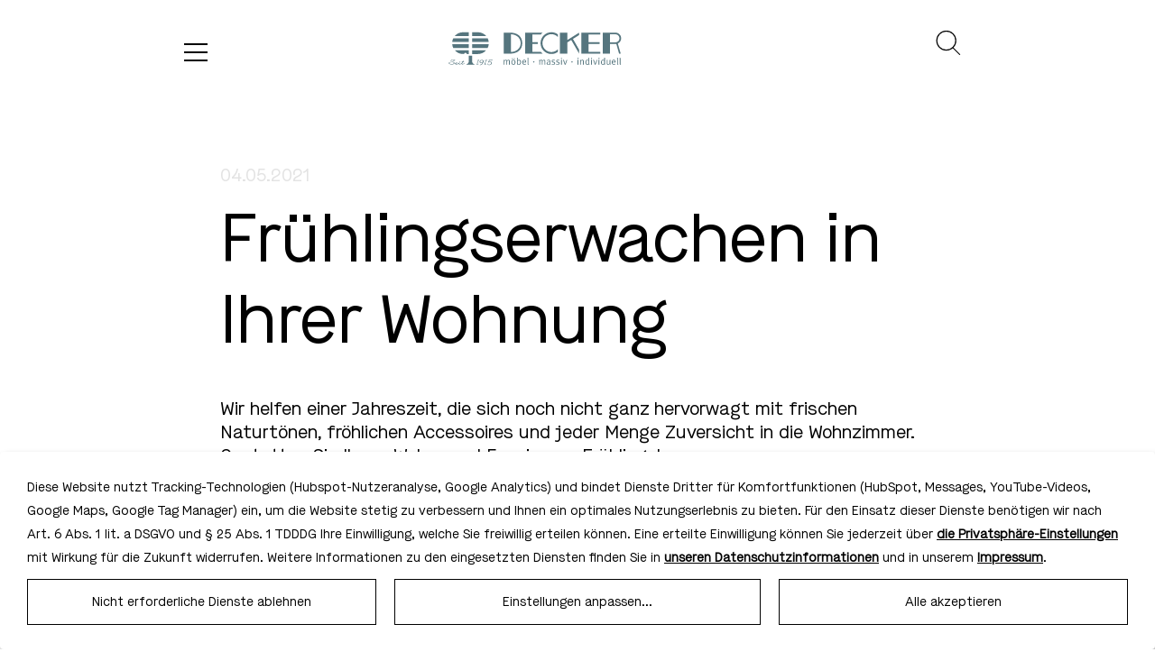

--- FILE ---
content_type: text/html; charset=utf-8
request_url: https://www.decker.de/magazin/artikel/fruehlingserwachen-in-ihrer-wohnung/
body_size: 7087
content:
<!DOCTYPE html> <html dir="ltr" lang="de"> <head> <meta charset="utf-8"> <!--
	www.do.team
	                   ___       _ __        __              ________                _
	              ____/ (_)___ _(_) /_____ _/ /__     ____  / __/ __/__  ____  _____(_)   _____
	             / __  / / __ `/ / __/ __ `/ / _ \   / __ \/ /_/ /_/ _ \/ __ \/ ___/ / | / / _ \
	            / /_/ / / /_/ / / /_/ /_/ / /  __/  / /_/ / __/ __/  __/ / / (__  ) /| |/ /  __/
	            \__,_/_/\__, /_/\__/\__,_/_/\___/   \____/_/ /_/  \___/_/ /_/____/_/ |___/\___/
	                   /____/
	This website is powered by TYPO3 - inspiring people to share!
	TYPO3 is a free open source Content Management Framework initially created by Kasper Skaarhoj and licensed under GNU/GPL.
	TYPO3 is copyright 1998-2026 of Kasper Skaarhoj. Extensions are copyright of their respective owners.
	Information and contribution at https://typo3.org/
--> <title>Frühlingserwachen in Ihrer Wohnung</title> <meta name="viewport" content="user-scalable=yes, width=device-width, initial-scale=1.0, maximum-scale=5.0"> <meta property="og:type" content="website"> <meta name="twitter:card" content="summary"> <link rel="stylesheet" href="/typo3conf/ext/news/Resources/Public/Css/news-basic.css?1737102865" media="all"> <link rel="stylesheet" href="/typo3temp/assets/compressed/merged-3da44ce27984ca6a4f21f4f6afdac66d.css?1765289275" media="all"> <link rel="stylesheet" href="/typo3temp/assets/compressed/merged-de4a9edfedb15d5a457e1fcd341fa250.css?1765289275" media="screen"> <!-- Google Tag Manager --> <script type="opt-in" data-type="text/javascript" data-name="other-5">(function(w,d,s,l,i){w[l]=w[l]||[];w[l].push({'gtm.start':
new Date().getTime(),event:'gtm.js'});var f=d.getElementsByTagName(s)[0],
j=d.createElement(s),dl=l!='dataLayer'?'&l='+l:'';j.async=true;j.src=
'https://www.googletagmanager.com/gtm.js?id='+i+dl;f.parentNode.insertBefore(j,f);
})(window,document,'script','dataLayer','GTM-PH9FF6X');</script> <!-- End Google Tag Manager --> <link rel="apple-touch-icon" sizes="57x57" href="/apple-icon-57x57.png"> <link rel="apple-touch-icon" sizes="60x60" href="/apple-icon-60x60.png"> <link rel="apple-touch-icon" sizes="72x72" href="/apple-icon-72x72.png"> <link rel="apple-touch-icon" sizes="76x76" href="/apple-icon-76x76.png"> <link rel="apple-touch-icon" sizes="114x114" href="/apple-icon-114x114.png"> <link rel="apple-touch-icon" sizes="120x120" href="/apple-icon-120x120.png"> <link rel="apple-touch-icon" sizes="144x144" href="/apple-icon-144x144.png"> <link rel="apple-touch-icon" sizes="152x152" href="/apple-icon-152x152.png"> <link rel="apple-touch-icon" sizes="180x180" href="/apple-icon-180x180.png"> <link rel="icon" type="image/png" sizes="192x192" href="/android-icon-192x192.png"> <link rel="icon" type="image/png" sizes="32x32" href="/favicon-32x32.png"> <link rel="icon" type="image/png" sizes="96x96" href="/favicon-96x96.png"> <link rel="icon" type="image/png" sizes="16x16" href="/favicon-16x16.png"> <link rel="manifest" href="/manifest.json"> <meta name="msapplication-TileColor" content="#ffffff"> <meta name="msapplication-TileImage" content="/ms-icon-144x144.png"> <meta name="theme-color" content="#ffffff"> <link rel="canonical" href="https://www.decker.de/magazin/artikel/fruehlingserwachen-in-ihrer-wohnung/"> </head> <!-- Google Tag Manager (noscript) --> <noscript><iframe src="https://www.googletagmanager.com/ns.html?id=GTM-PH9FF6X" height="0" width="0" style="display:none;visibility:hidden"></iframe></noscript> <!-- End Google Tag Manager (noscript) --> <body class="" id="page-"> <div id="page-wrapper"> <header> <div class="container"> <div class="row"> <div class="col"> <div class="sticky-navbar navbar navbar-expand-lg navbar-light justify-content-xl-between d-flex parallax-scroll"> <a href="#menu" class="navbar-toggler collapsed"> <span class="navbar-toggler-line"></span> <span class="navbar-toggler-line"></span> <span class="navbar-toggler-line"></span> </a> <a class="navbar-brand align-self-left" href="/"> <div> <img alt="Decker Logo" src="/typo3conf/ext/basetemplate/Resources/Public/Images/logo.svg" width="218" height="78"> </div> </a> <nav id="menu" class="navbar-collapse justify-content-start"> <ul class="navbar-nav navbar-nav-scroll d-none d-lg-flex"><li class="nav-item has-submenu"><a href="/massivholzmoebel/" class="nav-link">Massivholzmöbel</a><ul class="submenu"><li class="nav-item"><a href="/massivholzmoebel/wohnen/" class="nav-link">Wohnen</a></li><li class="nav-item"><a href="/massivholzmoebel/speisen/" class="nav-link">Speisen</a></li><li class="nav-item"><a href="/massivholzmoebel/kochen/" class="nav-link">Kochen</a></li><li class="nav-item"><a href="/massivholzmoebel/schlafen/" class="nav-link">Schlafen</a></li><li class="nav-item"><a href="/massivholzmoebel/arbeiten/" class="nav-link">Arbeiten</a></li></ul><span class="hassub-handle"></span></li><li class="nav-item has-submenu"><a href="/ueber-decker/" class="nav-link">Über Decker</a><ul class="submenu"><li class="nav-item"><a href="/ueber-decker/verantwortung-vom-wald-bis-in-ihr-zuhause/" class="nav-link">Verantwortung</a></li><li class="nav-item"><a href="/ueber-decker/karriere/" class="nav-link">Karriere</a></li><li class="nav-item"><a href="/ueber-decker/engagement/" class="nav-link">Engagement</a></li><li class="nav-item"><a href="/ueber-decker/geschichte/" class="nav-link">Geschichte</a></li><li class="nav-item"><a href="/service/guetesiegel/" class="nav-link">Gütesiegel</a></li></ul><span class="hassub-handle"></span></li><li class="nav-item has-submenu"><a href="/material-pflege/" class="nav-link">Material & Pflege</a><ul class="submenu"><li class="nav-item"><a href="/service/pflegetipps/" class="nav-link">Pflegetipps</a></li><li class="nav-item"><a href="https://www.leimholzplatte.de/pflege/" target="_blank" class="nav-link">Pflegeprodukte</a></li><li class="nav-item"><a href="/service/oberflaechen/" class="nav-link">Oberflächen</a></li><li class="nav-item"><a href="/service/holzarten/" class="nav-link">Holzarten</a></li><li class="nav-item"><a href="/service/bezugsstoffe/" class="nav-link">Bezugsstoffe</a></li><li class="nav-item"><a href="/service/produkteigenschaften/" class="nav-link">Produkteigenschaften</a></li><li class="nav-item"><a href="/service/fuers-leben/" class="nav-link">Fürs Leben</a></li></ul><span class="hassub-handle"></span></li><li class="nav-item has-submenu active"><a href="/service/" class="nav-link">Service</a><ul class="submenu"><li class="nav-item active"><a href="/magazin/" class="nav-link">Magazin</a></li><li class="nav-item"><a href="/service/mediathek/" class="nav-link">Mediathek</a></li><li class="nav-item"><a href="/service/checklisten/" class="nav-link">Checklisten</a></li><li class="nav-item"><a href="/service/ratgeber/" class="nav-link">Ratgeber</a></li><li class="nav-item"><a href="/service/links-partner/" class="nav-link">Links & Partner</a></li><li class="nav-item"><a href="/service/downloads/" class="nav-link">Downloads</a></li><li class="nav-item"><a href="/service/massivholzfibel/" class="nav-link">Massivholzfibel</a></li><li class="nav-item"><a href="/service/massivholz/" class="nav-link">Massivholz-ABC</a></li><li class="nav-item"><a href="/service/faq/" class="nav-link">FAQ</a></li><li class="nav-item"><a href="/service/guetepass/" class="nav-link">Gütepass</a></li><li class="nav-item"><a href="/service/werkschulungen/" class="nav-link">Werksschulungen</a></li></ul><span class="hassub-handle"></span></li><li class="nav-item"><a href="https://www.massivraum.de/" target="_blank" class="nav-link">%</a></li></ul> </nav> <div class="navbar-service-icon"> <a class="navbar-service-icon-storelocator" href="/fachhaendler/"> <img alt="Händlersuche-Icon" src="/typo3conf/ext/basetemplate/Resources/Public/Images/Haendlersuche.svg" width="100" height="100"> </a> <a class="navbar-service-icon-contact" href="/kontakt/"> <img alt="Kontakt-Icon" src="/typo3conf/ext/basetemplate/Resources/Public/Images/Kontakt.svg" width="100" height="100"> </a> <a class="navbar-service-icon-search" href="/suche/"> <img class="desktop" alt="Such-Icon" src="/typo3conf/ext/basetemplate/Resources/Public/Images/Suche.svg" width="100" height="100"> <img class="mobile" alt="Such-Icon" src="/typo3conf/ext/basetemplate/Resources/Public/Images/Suche-Black.svg" width="100" height="100"> </a> </div> <div class="navbar-language-button"> </div> </div> </div> </div> </div> </header> <main> <!--TYPO3SEARCH_begin--> <div class="main-content"> <div id="c134" class="frame frame-default frame-type-list frame-layout-0 frame-space-before-medium"> <div class="container"> <div class="news news-single"> <div class="article" itemscope="itemscope" itemtype="http://schema.org/Article"> <span class="news-list-date"> <time itemprop="datePublished" datetime="2021-05-04"> 04.05.2021 </time> </span> <div class="header"> <h1 itemprop="headline">Frühlingserwachen in Ihrer Wohnung</h1> </div> <!-- teaser --> <div class="teaser-text" itemprop="description"> <p>Wir helfen einer Jahreszeit, die sich noch nicht ganz hervorwagt mit frischen Naturtönen, fröhlichen Accessoires und jeder Menge Zuversicht in die Wohnzimmer. Gestatten Sie Ihrem Wohn- und Esszimmer Frühlingslaune. </p> </div> <!-- main text --> <div class="news-text-wrap" itemprop="articleBody"> <p>Die Design-Philosophie unserer Massivholzmöbel entfaltet sich ganz einfach in eleganter Ästhetik, funktionalen Details und Handwerkskunst. Milde Temperaturen, eine bunte Blütenpracht und die Sonne lassen noch auf sich warten? Macht nichts.&nbsp; Wir haben 3 Frühlingstrends für Sie zusammengestellt, mit denen Sie Ihr Zuhause schon Mal auf das zeitlich unvorhersehbare Erwachen des Frühlings vorbereiten können.</p> <p>&nbsp;</p> <p><strong>1. Neuanfang in jedem Raum</strong></p> <p>Nein, wir wollen Ihnen an dieser Stelle nicht den jährlichen Frühlingsputz mit neuen Worten und humorigen Anekdoten schmackhaft machen. In diesem Trend geht es um räumliche Entspannung durch Ausräumen, Umräumen, Wegräumen. Im Laufe vieler Alltage entstehen liebgewonnene Sammelecken, die schön aufgeräumt auch gar nicht stören. Alles Wichtige ist schnell griffbereit und alles Unwichtige? Na ja, man kann ja nie wissen, wann es gebraucht wird. Und mit einem Mal ist da viel weniger Platz, wo es sich doch sonst so herrlich herumlümmeln ließ. Genau dann ist es Zeit für einen Neuanfang: für Sie und Ihr Wohnzimmer. Entspannter Wohnen mit mehr Raum im Raum, damit der Frühling, die Sonne, all die schönen Blumenvasen und Blumen auch Platz haben. Hier helfen Möbel mit eingebauter Ordnungsliebe und viel Stauraum, den man Ihnen gar nicht ansieht. Wie zum Beispiel unsere Regal-Vitrinen Kombination aus der Serie Ameno und das detailverliebte Sideboard aus dieser Serie.</p> <p><strong>2. Siegeszug natürlicher Materialien</strong></p> <p>Helles &nbsp;Holz für eine moderne&nbsp; Optik, gesundes Wohnklima&nbsp; und muntere Frühlingsgeister.&nbsp; Draußen laden unsere Akkus im Sonnenlicht auf, und im Haus? Natürliche atmungsaktive Materialien geben uns Kraft und Energie, helle Farben bringen Frische und neue Ideen ins Haus und die warme Haptik von Holz lässt uns buchstäblich die schönste Seite der Natur spüren. Wir schreiben das mit großer Achtung vor unserer Umwelt und weil Holz unsere größte Leidenshaft ist. Deswegen sind auch alle Holzarten, die wir einsetzen aus heimischen, nachhaltig bewirtschafteten Wäldern. Wir achten darauf, dass wir keinen ökologischen Fußabdruck hinterlassen. &nbsp;Massivholzmöbel der Marke Decker stehen für eigenständiges Design, hohe Qualitätsansprüche an zeitgemäße Funktionalitäten sowie individuelle Fertigung und Lösungen.</p> <p><strong>3. Smarte Extravaganz für ein fröhliches Zuhause </strong></p> <p><strong>&nbsp;</strong>Eine extravagante Einrichtung ist keine Frage von Übermut oder dem Wunsch den feinen Einrichtungssinn zu ignorieren, nur um aufzufallen. Ein außergewöhnliches Interieur setzt ganz persönliche Maßstäbe und bildet eine Symbiose mit den Präferenzen der Bewohner.&nbsp; Gelungene Extravaganz kommt leise daher, im Detail, im Material, in ein paar Deko-Accessoires etwa oder in der richtigen Kombination einzelner Elemente. Der Rest ist individuelle Wohnfreude und Geschmack. Ein Sideboard, das wirkt als würde es an der Wand schweben, ein asymmetrischer Tisch und ein Sideboard, das mit einem Handgriff zu einem kompletten Arbeitsplatz wird, tragen eine feinsinnige Eleganz in sich. Aber nicht zu Schau.&nbsp; So lässt es sich wie in der Natur arbeiten, auch wenn draußen der Frühling seinen Einsatz verpasst.</p> </div> <!-- Link Back --> <div class="news-backlink-wrap"> <a href="/magazin/"> Zurück </a> </div> <!-- related things --> <div class="news-related-wrap"> </div> </div> </div> </div> </div> </div> <!--TYPO3SEARCH_end--> </main> <div class="social-media-banner"> <a href="https://www.facebook.com/DeckerMoebel/" target="_blank"><div class="footer-socialmedia-facebook"><img alt="Facebook icon" src="/typo3conf/ext/basetemplate/Resources/Public/Images/facebook.svg" width="100" height="100"></div></a> <a href="https://www.pinterest.de/deckermassivholzmoebel/" target="_blank"><div class="footer-socialmedia-pinterest"><img alt="Pinterest icon" src="/typo3conf/ext/basetemplate/Resources/Public/Images/Pinterest.svg" width="100" height="100"></div></a> <a href="https://www.instagram.com/decker_massivholzmoebel/" target="_blank"><div class="footer-socialmedia-instagram"><img alt="Instagram icon" src="/typo3conf/ext/basetemplate/Resources/Public/Images/Instagram.svg" width="100" height="100"></div></a> <a href="https://www.youtube.com/channel/UCmCQTGrGS0MzKCPg2axRbfw" target="_blank"><div class="footer-socialmedia-youtube"><img alt="YouTube icon" src="/typo3conf/ext/basetemplate/Resources/Public/Images/Youtube.svg" width="100" height="100"></div></a> <a href="https://de.linkedin.com/company/moebelwerke-decker" target="_blank"><div class="footer-socialmedia-linkedin"><img alt="LinkedIn icon" src="/typo3conf/ext/basetemplate/Resources/Public/Images/linkedin.svg" width="100" height="100"></div></a> </div> <footer> <div class="container"> <div class="row"> <div class="col-12 footer-mobile"> <div class="footer-label">Kontakt</div> <div class="footer-address"> <p>Möbelwerke A. Decker GmbH<br/>Borgholz Am Bahnhof 3<br/>D-34434 Borgentreich/Deutschland</p> </div> </div> <div class="col-12 footer-mobile"> <div class="footer-label">Telefon</div> <div class="footer-telephone"> <a href="tel:+4956457890">+49 (0) 5645 - 7890</a> </div> </div> <div class="col-12 footer-mobile"> <div class="footer-label">Telefax</div> <div class="footer-fax"> <p>+49 (0) 5645 - 789105</p> </div> </div> <div class="col-12 footer-mobile"> <div class="footer-label">E-Mail</div> <div class="footer-mail"> <a href="#" data-mailto-token="nbjmup+npfcfmAefdlfs/ef" data-mailto-vector="1">moebel(at)decker.de</a> </div> </div> <div class="col-12 col-lg-3 footer-desktop"> <div class="footer-label">Massivholzmöbel</div><ul><li class="nav-item"><a href="/massivholzmoebel/wohnen/" class="nav-link">Wohnen</a></li><li class="nav-item"><a href="/massivholzmoebel/speisen/" class="nav-link">Speisen</a></li><li class="nav-item"><a href="/massivholzmoebel/kochen/" class="nav-link">Kochen</a></li><li class="nav-item"><a href="/massivholzmoebel/schlafen/" class="nav-link">Schlafen</a></li><li class="nav-item"><a href="/massivholzmoebel/arbeiten/" class="nav-link">Arbeiten</a></li></ul> </div> <div class="col-12 col-lg-3 footer-desktop"> <div class="footer-label">Über Decker</div><ul><li class="nav-item"><a href="/ueber-decker/verantwortung-vom-wald-bis-in-ihr-zuhause/" class="nav-link">Verantwortung</a></li><li class="nav-item"><a href="/ueber-decker/karriere/" class="nav-link">Karriere</a></li><li class="nav-item"><a href="/ueber-decker/engagement/" class="nav-link">Engagement</a></li><li class="nav-item"><a href="/ueber-decker/geschichte/" class="nav-link">Geschichte</a></li><li class="nav-item"><a href="/service/guetesiegel/" class="nav-link">Gütesiegel</a></li></ul> </div> <div class="col-12 col-lg-3 footer-desktop"> <div class="footer-label">Service</div><ul><li class="nav-item active"><a href="/magazin/" class="nav-link">Magazin</a></li><li class="nav-item"><a href="/service/mediathek/" class="nav-link">Mediathek</a></li><li class="nav-item"><a href="/service/checklisten/" class="nav-link">Checklisten</a></li><li class="nav-item"><a href="/service/ratgeber/" class="nav-link">Ratgeber</a></li><li class="nav-item"><a href="/service/links-partner/" class="nav-link">Links & Partner</a></li><li class="nav-item"><a href="/service/downloads/" class="nav-link">Downloads</a></li><li class="nav-item"><a href="/service/massivholzfibel/" class="nav-link">Massivholzfibel</a></li><li class="nav-item"><a href="/service/massivholz/" class="nav-link">Massivholz-ABC</a></li><li class="nav-item"><a href="/service/faq/" class="nav-link">FAQ</a></li><li class="nav-item"><a href="/service/guetepass/" class="nav-link">Gütepass</a></li><li class="nav-item"><a href="/service/werkschulungen/" class="nav-link">Werksschulungen</a></li></ul> </div> <div class="col-12 col-lg-3 footer-desktop"> <div class="footer-label">Kontakt</div><ul><li class="nav-item"><a href="/kontakt/kontaktieren/" class="nav-link">Kontaktieren</a></li><li class="nav-item"><a href="/fachhaendler/" class="nav-link">Fachhändler finden</a></li></ul> </div> <div class="col-12 footer-links"> <p>Möbelwerke A. Decker GmbH 2026</p> <ul class="mm-footer-nav"><li class="nav-item"><a href="/impressum/" class="nav-link">Impressum</a></li><li class="nav-item"><a href="/agb/" class="nav-link">AGB</a></li><li class="nav-item"><a href="/datenschutzinformationen/" class="nav-link">Datenschutzinformationen</a></li><li class="nav-item"><a href="/rechtliche-hinweise/" class="nav-link">Rechtliche Hinweise</a></li></ul> </div> <div class="col-12 footer-bottom"> <p>Möbelwerke A. Decker GmbH 2026</p> <div class="scroll-top-link"><span>Nach oben</span></div> </div> </div> </div> </footer> </div> <div class="tx-we-cookie-consent"> </div> <script src="/typo3temp/assets/compressed/merged-94ffba7bf950708fe76d96e5d79f187d.js?1765289275"></script> <script src="/typo3temp/assets/compressed/merged-615f21ee1ace2a85c186a7b53860169d.js?1765289275"></script> <script type="text/javascript">var klaroConfig = {"acceptAll":true,"additionalClass":"","cookieDomain":"","cookieExpiresAfterDays":"365","default":false,"elementID":"klaro","groupByPurpose":false,"hideDeclineAll":false,"hideLearnMore":false,"htmlTexts":true,"lang":"en","mustConsent":false,"poweredBy":"","privacyPolicy":"https:\/\/www.decker.de\/datenschutzinformationen\/","storageMethod":"cookie","storageName":"klaro","stylePrefix":"klaro we_cookie_consent","testing":false,"consentMode":false,"translations":{"en":{"consentModal":{"title":"Cookie-Einstellungen","description":"Sie haben die Kontrolle. Nachfolgend k\u00f6nnen Sie die Datenschutzeinstellungen festlegen."},"privacyPolicy":{"text":"Detaillierte Informationen und wie Sie Ihre Einwilligung jederzeit widerrufen k\u00f6nnen, finden Sie in {privacyPolicy}.","name":"unseren Datenschutzinformationen"},"consentNotice":{"description":"Diese Website nutzt Tracking-Technologien (Hubspot-Nutzeranalyse, Google Analytics) und bindet Dienste Dritter f\u00fcr Komfortfunktionen (HubSpot, Messages, YouTube-Videos, Google Maps, Google Tag Manager) ein, um die Website stetig zu verbessern und Ihnen ein optimales Nutzungserlebnis zu bieten. F\u00fcr den Einsatz dieser Dienste ben\u00f6tigen wir nach Art. 6 Abs. 1 lit. a DSGVO und \u00a7 25 Abs. 1 TDDDG Ihre Einwilligung, welche Sie freiwillig erteilen k\u00f6nnen. Eine erteilte Einwilligung k\u00f6nnen Sie jederzeit \u00fcber \u003Ca href=\"\/datenschutzinformationen#c69\"\u003Edie Privatsph\u00e4re-Einstellungen\u003C\/a\u003E mit Wirkung f\u00fcr die Zukunft widerrufen. Weitere Informationen zu den eingesetzten Diensten finden Sie in {privacyPolicy} und in unserem \u003Ca href=\"\/impressum\"\u003EImpressum\u003C\/a\u003E.","changeDescription":"Seit Ihrem letzten Besuch gab es \u00c4nderungen an den Datenschutzeinstellungen. Bitte aktualisieren Sie Ihre Einstellungen.","learnMore":"Einstellungen anpassen"},"contextualConsent":{"acceptOnce":"Ja","acceptAlways":"Immer","description":"M\u00f6chten Sie von {title} bereitgestellte externe Inhalte laden?"},"service":{"disableAll":{"title":"Alle akzeptieren","description":"Sie haben jederzeit das Recht Ihre Einwilligungen einzeln oder in G\u00e4nze zu widerrufen. Werden Einwilligungen zur Datenverarbeitung widerrufen, sind die bis zum Widerruf rechtm\u00e4\u00dfig erhobenen Daten vom Anbieter weiterhin verarbeitbar."},"optOut":{"title":"(Opt-Out)","description":"Diese Anwendung wird standardm\u00e4\u00dfig geladen (aber Sie k\u00f6nnen sie deaktivieren)"},"required":{"title":"(immer notwendig)","description":"Diese Anwendung wird immer ben\u00f6tigt"},"purpose":"Zweck","purposes":"Zwecke"},"purposes":{"unknown":"Nicht zugeordnet"},"ok":"Alle akzeptieren","save":"Einstellungen speichern","acceptAll":"Alle akzeptieren","acceptSelected":"Einstellungen speichern","decline":"Nicht erforderliche Dienste ablehnen","close":"Schlie\u00dfen","poweredBy":" "}},"services":[],"purposeOrder":["unknown"]}</script> <script type="text/javascript">
    klaroConfig.services.push({
		name: 'other-2',
		title: 'System-Cookies',
        description: 'Systemrelevante Cookies welches zur Nutzung der Webseite benötigt werden um einen reibungslosen Webauftritt zu erleben.',
        default: true,
        defaultIfNoConsent: true,
        required: true,
        optOut: false,
        translations: {'en':{'title':'System-Cookies'}},
        purposes: ['unknown'],
        cookies: [['Klaro', '/', '']],
        callback: ConsentApp.consentChanged,
        ownCallback:'',
        gtm:{trigger:'',variable:''}
    });
</script> <script type="text/javascript">
    klaroConfig.services.push({
		name: 'other-5',
		title: 'Statistik-Cookies',
        description: 'Cookies welche helfen zu verstehen, wie Besucher mit Webseiten interagieren, indem Informationen anonym gesammelt und gemeldet werden.',
        default: false,
        defaultIfNoConsent: true,
        required: false,
        optOut: false,
        translations: {'en':{'title':'Statistik-Cookies'}},
        purposes: ['unknown'],
        cookies: [['_ga', '/', ''], ['_ga_GEEGD72P0S', '/', ''], ['_gat_UA-10912357-5', '/', ''], ['_gid', '/', '']],
        callback: ConsentApp.consentChanged,
        ownCallback:'',
        gtm:{trigger:'',variable:''}
    });
</script> <script type="text/javascript">
    klaroConfig.services.push({
		name: 'other-7',
		title: 'Externer Dienst: Hubspot-Formulare',
        description: 'Erlaubt das Laden der Formulare von Hubspot.',
        default: false,
        defaultIfNoConsent: true,
        required: false,
        optOut: false,
        translations: {'en':{'title':'Externer Dienst: Hubspot-Formulare'}},
        purposes: ['unknown'],
        cookies: [],
        callback: ConsentApp.consentChanged,
        ownCallback:'',
        gtm:{trigger:'',variable:''}
    });
</script> <script type="text/javascript">
    klaroConfig.services.push({
		name: 'youtube',
		title: 'Externer Dienst: YouTube-Videos',
        description: 'Erlaubt das automatische Laden von YouTube.',
        default: false,
        defaultIfNoConsent: true,
        required: false,
        optOut: false,
        translations: {'en':{'title':'Externer Dienst: YouTube-Videos'}},
        purposes: ['unknown'],
        cookies: [],
        callback: ConsentApp.consentChanged,
        ownCallback:'',
        gtm:{trigger:'',variable:''}
    });
</script> <script type="text/javascript" src="/typo3conf/ext/we_cookie_consent/Resources/Public/Library/klaro/klaro.js"></script> </body> </html>

--- FILE ---
content_type: text/css; charset=utf-8
request_url: https://www.decker.de/typo3temp/assets/compressed/merged-de4a9edfedb15d5a457e1fcd341fa250.css?1765289275
body_size: 48298
content:

/*!
 * mmenu.js
 * mmenujs.com
 *
 * Copyright (c) Fred Heusschen
 * frebsite.nl
 *
 * License: CC-BY-NC-4.0
 * http://creativecommons.org/licenses/by-nc/4.0/
 */:root{--mm-lineheight:20px;--mm-listitem-size:50px;--mm-navbar-size:50px;--mm-toggle-size:34px;--mm-color-border:rgba(0 0 0 / 0.1);--mm-color-button:rgba(0 0 0 / 0.3);--mm-color-text:rgba(0 0 0 / 0.75);--mm-color-text-dimmed:rgba(0 0 0 / 0.3);--mm-color-background:#f3f3f3;--mm-color-background-highlight:rgba(0 0 0 / 0.05);--mm-color-background-emphasis:rgba(255 255 255 / 0.4);--mm-color-focusring:#06c;--mm-size:80%;--mm-min-size:240px;--mm-max-size:440px;--mm-iconbar-size:50px;--mm-iconpanel-size:50px;--mm-sectionindexer-size:20px;--mm-sidebar-collapsed-size:50px;--mm-sidebar-expanded-size:var(--mm-max-size)}.mm-hidden{display:none!important}.mm-wrapper{overflow-x:hidden;position:relative}.mm-btn{-webkit-box-flex:0;-ms-flex-positive:0;flex-grow:0;-ms-flex-negative:0;flex-shrink:0;position:relative;-webkit-box-sizing:border-box;box-sizing:border-box;width:50px;padding:0}.mm-btn:after,.mm-btn:before{border:2px solid var(--mm-color-button)}.mm-btn--next:after,.mm-btn--prev:before{content:"";border-bottom:none;border-right:none;-webkit-box-sizing:content-box;box-sizing:content-box;display:block;width:8px;height:8px;margin:auto;position:absolute;top:0;bottom:0}.mm-btn--prev:before{-webkit-transform:rotate(-45deg);-ms-transform:rotate(-45deg);transform:rotate(-45deg);left:23px;right:auto}.mm-btn--next:after{-webkit-transform:rotate(135deg);-ms-transform:rotate(135deg);transform:rotate(135deg);right:23px;left:auto}.mm-btn--close:after,.mm-btn--close:before{content:"";-webkit-box-sizing:content-box;box-sizing:content-box;display:block;width:5px;height:5px;margin:auto;position:absolute;top:0;bottom:0;-webkit-transform:rotate(-45deg);-ms-transform:rotate(-45deg);transform:rotate(-45deg)}.mm-btn--close:before{border-right:none;border-bottom:none;right:18px}.mm-btn--close:after{border-left:none;border-top:none;right:25px}.mm-btnreset{background:0 0;border:none;padding:0;cursor:pointer}[dir=rtl] .mm-btn--next:after{-webkit-transform:rotate(-45deg);-ms-transform:rotate(-45deg);transform:rotate(-45deg);left:23px;right:auto}[dir=rtl] .mm-btn--prev:before{-webkit-transform:rotate(135deg);-ms-transform:rotate(135deg);transform:rotate(135deg);right:23px;left:auto}[dir=rtl] .mm-btn--close:after,[dir=rtl] .mm-btn--close:before{right:auto}[dir=rtl] .mm-btn--close:before{left:25px}[dir=rtl] .mm-btn--close:after{left:18px}.mm-divider{-o-text-overflow:ellipsis;text-overflow:ellipsis;white-space:nowrap;overflow:hidden;min-height:var(--mm-lineheight);padding:calc(((var(--mm-listitem-size) * .65) - var(--mm-lineheight)) * .5) 20px;font-size:75%;text-transform:uppercase;background:var(--mm-color-background);background-image:-webkit-gradient(linear,left top,left bottom,from(var(--mm-color-background-highlight)),to(var(--mm-color-background-highlight)));background-image:-o-linear-gradient(var(--mm-color-background-highlight),var(--mm-color-background-highlight));background-image:linear-gradient(var(--mm-color-background-highlight),var(--mm-color-background-highlight));opacity:1;-webkit-transition:opacity .4s;-o-transition:opacity .4s;transition:opacity .4s}@supports (position:-webkit-sticky) or (position:sticky){.mm-divider{position:-webkit-sticky;position:sticky;z-index:2;top:0}.mm-navbar:not(.mm-hidden)~.mm-listview .mm-divider{top:var(--mm-navbar-size)}}.mm-listview{list-style:none;display:block;padding:0;margin:0}.mm-listitem{display:-webkit-box;display:-ms-flexbox;display:flex;-ms-flex-wrap:wrap;flex-wrap:wrap;position:relative;padding:0;margin:0;list-style:none;color:var(--mm-color-text);border-color:var(--mm-color-border)}.mm-listitem:after{content:"";border-color:inherit;border-bottom-width:1px;border-bottom-style:solid;display:block;position:absolute;left:20px;right:0;bottom:0}.mm-listitem__btn,.mm-listitem__text{display:block;padding:calc((var(--mm-listitem-size) - var(--mm-lineheight))/ 2) 0;color:inherit}.mm-listitem__text{-o-text-overflow:ellipsis;text-overflow:ellipsis;white-space:nowrap;overflow:hidden;padding-left:20px;padding-right:20px;-webkit-box-flex:1;-ms-flex-positive:1;flex-grow:1;-ms-flex-preferred-size:10%;flex-basis:10%}.mm-listitem__btn{background:rgba(3,2,1,0);border-color:inherit;width:auto;padding-right:50px;position:relative}.mm-listitem__btn:not(.mm-listitem__text){border-left-width:1px;border-left-style:solid}.mm-listitem--selected>.mm-listitem__text{background:var(--mm-color-background-emphasis)}.mm-listitem--opened>.mm-listitem__btn,.mm-listitem--opened>.mm-panel{background:var(--mm-color-background-highlight)}[dir=rtl] .mm-listitem:after{left:0;right:20px}[dir=rtl] .mm-listitem__btn{padding-left:50px;border-left-width:0;border-left-style:none}[dir=rtl] .mm-listitem__btn:not(.mm-listitem__text){padding-right:0;border-right-width:1px;border-right-style:solid}.mm-menu{display:-webkit-box;display:-ms-flexbox;display:flex;-webkit-box-orient:vertical;-webkit-box-direction:normal;-ms-flex-direction:column;flex-direction:column;padding:0;margin:0;position:absolute;top:0;right:0;bottom:0;left:0;z-index:0;-ms-scroll-chaining:none;overscroll-behavior:none;background:var(--mm-color-background);border-color:var(--mm-color-border);color:var(--mm-color-text);line-height:var(--mm-lineheight);-webkit-tap-highlight-color:var(--mm-color-background-emphasis);-webkit-font-smoothing:antialiased;-moz-osx-font-smoothing:grayscale}.mm-menu,.mm-menu *{-webkit-box-sizing:border-box;box-sizing:border-box}.mm-menu :focus,.mm-menu :focus-visible,.mm-menu:focus,.mm-menu:focus-visible{outline:0}.mm-menu ::-webkit-input-placeholder{color:var(--mm-color-text-dimmed)}.mm-menu ::-moz-placeholder{color:var(--mm-color-text-dimmed)}.mm-menu :-ms-input-placeholder{color:var(--mm-color-text-dimmed)}.mm-menu ::-ms-input-placeholder{color:var(--mm-color-text-dimmed)}.mm-menu ::placeholder{color:var(--mm-color-text-dimmed)}.mm-menu a:focus,.mm-menu button:focus,.mm-menu label:focus{outline:0}.mm-menu a:focus-visible,.mm-menu button:focus-visible,.mm-menu label:focus-visible{outline:2px solid var(--mm-color-focusring);outline-offset:-5px}.mm-menu input:focus,.mm-menu input:focus-visible,.mm-menu select:focus,.mm-menu select:focus-visible,.mm-menu textarea:focus,.mm-menu textarea:focus-visible{outline:2px solid var(--mm-color-focusring);outline-offset:-2px}.mm-menu a,.mm-menu a:active,.mm-menu a:hover,.mm-menu a:link,.mm-menu a:visited{text-decoration:none;color:inherit}[dir=rtl] .mm-menu{direction:rtl}.mm-navbar{display:-webkit-box;display:-ms-flexbox;display:flex;min-height:var(--mm-navbar-size);padding-top:env(safe-area-inset-top);color:var(--mm-color-text-dimmed);text-align:center;opacity:1;background:var(--mm-color-background);border-bottom:1px solid var(--mm-color-border);-webkit-transition:opacity .4s;-o-transition:opacity .4s;transition:opacity .4s;position:-webkit-sticky;position:sticky;top:0;z-index:2}.mm-navbar>*{-webkit-box-flex:1;-ms-flex-positive:1;flex-grow:1;display:-webkit-box;display:-ms-flexbox;display:flex;-webkit-box-align:center;-ms-flex-align:center;align-items:center;-webkit-box-pack:center;-ms-flex-pack:center;justify-content:center;-webkit-box-sizing:border-box;box-sizing:border-box}.mm-navbar__btn{-webkit-box-flex:0;-ms-flex-positive:0;flex-grow:0}.mm-navbar__title{-webkit-box-flex:1;-ms-flex:1 1 50%;flex:1 1 50%;display:-webkit-box;display:-ms-flexbox;display:flex;padding:0 20px;overflow:hidden}.mm-navbar__title[href="#"]{pointer-events:none}.mm-navbar__title>span{-o-text-overflow:ellipsis;text-overflow:ellipsis;white-space:nowrap;overflow:hidden}.mm-btn.mm-hidden+.mm-navbar__title:not(:last-child){padding-left:60px;padding-right:10px}.mm-btn:not(.mm-hidden)+.mm-navbar__title:last-child{padding-left:10px;padding-right:60px}[dir=rtl] .mm-navbar{-webkit-box-orient:horizontal;-webkit-box-direction:reverse;-ms-flex-direction:row-reverse;flex-direction:row-reverse}.mm-panel{visibility:hidden;position:absolute;left:0;right:0;top:0;bottom:0;z-index:1;-webkit-overflow-scrolling:touch;overflow:hidden;overflow-y:auto;-ms-scroll-chaining:none;overscroll-behavior:contain;color:var(--mm-color-text);border-color:var(--mm-color-border);background:var(--mm-color-background);-webkit-transform:translate3d(100%,0,0);transform:translate3d(100%,0,0);-webkit-transition:visibility linear .4s,left .4s,-webkit-transform .4s;transition:visibility linear .4s,transform .4s,left .4s,-webkit-transform .4s;-o-transition:visibility linear .4s,transform .4s,left .4s}.mm-panel:after{content:"";display:block;height:var(--mm-listitem-size)}.mm-panel--opened{visibility:visible;z-index:2;-webkit-transform:translate3d(0,0,0);transform:translate3d(0,0,0);-webkit-transition-delay:0s;-o-transition-delay:0s;transition-delay:0s}.mm-panel--parent{-webkit-transform:translate3d(-30%,0,0);transform:translate3d(-30%,0,0);z-index:0}.mm-panel--highest{z-index:3}.mm-menu--opened .mm-panel--noanimation{-webkit-transition:none!important;-o-transition:none!important;transition:none!important}.mm-panel__content{padding:20px 20px 0}[dir=rtl] .mm-panel{-webkit-transform:translate3d(-100%,0,0);transform:translate3d(-100%,0,0)}[dir=rtl] .mm-panel--opened{-webkit-transform:translate3d(0,0,0);transform:translate3d(0,0,0)}[dir=rtl] .mm-panel--parent{-webkit-transform:translate3d(30%,0,0);transform:translate3d(30%,0,0)}.mm-panels{-webkit-box-flex:1;-ms-flex-positive:1;flex-grow:1;position:relative;height:100%;overflow:hidden;background:var(--mm-color-background);border-color:var(--mm-color-border);color:var(--mm-color-text)}.mm-sronly{border:0!important;clip:rect(1px,1px,1px,1px)!important;-webkit-clip-path:inset(50%)!important;clip-path:inset(50%)!important;white-space:nowrap!important;width:1px!important;min-width:1px!important;height:1px!important;min-height:1px!important;padding:0!important;overflow:hidden!important;position:absolute!important}.mm-toggle{display:-webkit-box;display:-ms-flexbox;display:flex;-ms-flex-item-align:center;align-self:center;-webkit-box-flex:calc((var(--mm-toggle-size) * 1.7));-ms-flex:calc((var(--mm-toggle-size) * 1.7)) 0 0px;flex:calc((var(--mm-toggle-size) * 1.7)) 0 0;height:var(--mm-toggle-size);margin-right:10px;-webkit-appearance:none!important;-moz-appearance:none!important;appearance:none!important;border:none!important;border-radius:var(--mm-toggle-size);background:var(--mm-color-border);border:var(--mm-color-border);cursor:pointer;-webkit-transition:background-color .3s;-o-transition:background-color .3s;transition:background-color .3s}.mm-toggle:before{content:"";aspect-ratio:1;margin:1px;border-radius:100%;background:var(--mm-color-background);-webkit-transition:-webkit-transform .2s;transition:transform .2s;-o-transition:transform .2s;transition:transform .2s,-webkit-transform .2s}.mm-toggle:checked{background:#4bd963}.mm-toggle:checked:before{-webkit-transform:translateX(calc(var(--mm-toggle-size) * 1.7 - var(--mm-toggle-size)));-ms-transform:translateX(calc(var(--mm-toggle-size) * 1.7 - var(--mm-toggle-size)));transform:translateX(calc(var(--mm-toggle-size) * 1.7 - var(--mm-toggle-size)))}.mm-listitem--vertical>.mm-panel{position:static;width:100%;padding:10px 0 10px 10px;-webkit-transform:none!important;-ms-transform:none!important;transform:none!important;-webkit-transition:none!important;-o-transition:none!important;transition:none!important}.mm-listitem--vertical>.mm-panel:after{content:none;display:none}.mm-listitem--vertical:not(.mm-listitem--opened)>.mm-panel{display:none}.mm-listitem--vertical.mm-listitem--opened>.mm-panel{visibility:visible}.mm-listitem--vertical>.mm-listitem__btn{height:var(--mm-listitem-size);bottom:auto}.mm-listitem--vertical .mm-listitem:last-child:after{border-color:transparent}.mm-listitem--opened>.mm-listitem__btn:after{-webkit-transform:rotate(225deg);-ms-transform:rotate(225deg);transform:rotate(225deg);right:19px}.mm-menu--offcanvas{position:fixed;right:auto;z-index:0;width:clamp(var(--mm-min-size),var(--mm-size),var(--mm-max-size));-webkit-transition:visibility linear .4s;-o-transition:visibility linear .4s;transition:visibility linear .4s}.mm-menu--offcanvas.mm-menu--opened{-webkit-transition-delay:0s;-o-transition-delay:0s;transition-delay:0s}.mm-menu--offcanvas:not(.mm-menu--opened){visibility:hidden;pointer-events:none}.mm-menu--offcanvas:not(.mm-menu--opened) *{visibility:inherit}.mm-page{-webkit-box-sizing:border-box;box-sizing:border-box;min-height:100vh;background:inherit}.mm-slideout{position:relative;z-index:1;width:100%;-webkit-transition:width .4s,-webkit-transform .4s;transition:width .4s,transform .4s,-webkit-transform .4s;-o-transition:width .4s,transform .4s}.mm-wrapper--opened .mm-slideout{-webkit-transform:translate3d(clamp(var(--mm-min-size),var(--mm-size),var(--mm-max-size)),0,0);transform:translate3d(clamp(var(--mm-min-size),var(--mm-size),var(--mm-max-size)),0,0)}.mm-wrapper--opened,.mm-wrapper--opened body{overflow:hidden}.mm-wrapper__blocker{visibility:hidden;position:fixed;top:0;right:0;bottom:0;left:100%;z-index:2;overflow:hidden;opacity:0;background:rgba(0,0,0,.3);-webkit-transition:opacity .4s .4s;-o-transition:opacity .4s .4s;transition:opacity .4s .4s}.mm-wrapper--opened .mm-wrapper__blocker{visibility:visible;left:0;opacity:.5}.mm-wrapper__blocker:focus{opacity:1}.mm-counter{display:block;padding-left:20px;float:right;text-align:right;color:var(--mm-color-text-dimmed)}[dir=rtl] .mm-counter{text-align:left;float:left;padding-left:0;padding-right:20px}.mm-menu--iconbar-left .mm-navbars,.mm-menu--iconbar-left .mm-panels{margin-left:var(--mm-iconbar-size)}.mm-menu--iconbar-right .mm-navbars,.mm-menu--iconbar-right .mm-panels{margin-right:var(--mm-iconbar-size)}.mm-iconbar{display:none;position:absolute;top:0;bottom:0;z-index:2;width:var(--mm-iconbar-size);overflow:hidden;-webkit-box-sizing:border-box;box-sizing:border-box;border:0 solid;border-color:var(--mm-color-border);background:var(--mm-color-background);color:var(--mm-color-text-dimmed);text-align:center}.mm-menu--iconbar-left .mm-iconbar,.mm-menu--iconbar-right .mm-iconbar{display:-webkit-box;display:-ms-flexbox;display:flex;-webkit-box-orient:vertical;-webkit-box-direction:normal;-ms-flex-direction:column;flex-direction:column;-webkit-box-pack:justify;-ms-flex-pack:justify;justify-content:space-between}.mm-menu--iconbar-left .mm-iconbar{border-right-width:1px;left:0}.mm-menu--iconbar-right .mm-iconbar{border-left-width:1px;right:0}.mm-iconbar__bottom,.mm-iconbar__top{width:100%;-webkit-overflow-scrolling:touch;overflow:hidden;overflow-y:auto;-ms-scroll-chaining:none;overscroll-behavior:contain}.mm-iconbar__bottom>*,.mm-iconbar__top>*{-webkit-box-sizing:border-box;box-sizing:border-box;display:block;padding:calc((var(--mm-iconbar-size) - var(--mm-lineheight))/ 2) 0}.mm-iconbar__bottom a,.mm-iconbar__bottom a:hover,.mm-iconbar__top a,.mm-iconbar__top a:hover{text-decoration:none}.mm-iconbar__tab--selected{background:var(--mm-color-background-emphasis)}.mm-panel--iconpanel-0{left:0}.mm-panel--iconpanel-1{left:var(--mm-iconpanel-size)}.mm-panel--iconpanel-2{left:calc(var(--mm-iconpanel-size) * 2)}.mm-panel--iconpanel-3{left:calc(var(--mm-iconpanel-size) * 3)}.mm-panel--iconpanel-first~.mm-panel{left:var(--mm-iconpanel-size)}.mm-menu--iconpanel .mm-panel--parent .mm-divider,.mm-menu--iconpanel .mm-panel--parent .mm-navbar{opacity:0}.mm-menu--iconpanel .mm-panels>.mm-panel--parent{visibility:visible!important;overflow-y:hidden;-webkit-transform:unset;-ms-transform:unset;transform:unset}.mm-menu--iconpanel .mm-panels>.mm-panel:not(.mm-panel--iconpanel-first):not(.mm-panel--iconpanel-0){border-left-width:1px;border-left-style:solid}.mm-panel__blocker{display:block;visibility:hidden;position:absolute;top:0;right:0;left:0;z-index:3;opacity:0;background:var(--mm-color-background)}.mm-panel--parent .mm-panel__blocker{visibility:visible;bottom:-100000px;opacity:.6}[dir=rtl] .mm-menu--iconpanel .mm-panels>.mm-panel{left:0;right:auto;-webkit-transition-property:width,-webkit-transform;-o-transition-property:transform,width;transition-property:transform,width,-webkit-transform}[dir=rtl] .mm-menu--iconpanel .mm-panels>.mm-panel:not(.mm-panel--iconpanel-first):not(.mm-panel--iconpanel-0){border-left:none;border-right:1px solid;border-color:inherit}.mm-navbars{-ms-flex-negative:0;flex-shrink:0}.mm-navbars .mm-navbar{position:relative;padding-top:0;border-bottom:none}.mm-navbars--top{border-bottom:1px solid var(--mm-color-border)}.mm-navbars--top .mm-navbar:first-child{padding-top:env(safe-area-inset-top)}.mm-navbars--bottom{border-top:1px solid var(--mm-color-border)}.mm-navbars--bottom .mm-navbar:last-child{padding-bottom:env(safe-area-inset-bottom)}.mm-navbar__breadcrumbs{-o-text-overflow:ellipsis;text-overflow:ellipsis;white-space:nowrap;overflow:hidden;-webkit-box-flex:1;-ms-flex:1 1 50%;flex:1 1 50%;display:-webkit-box;display:-ms-flexbox;display:flex;-webkit-box-pack:start;-ms-flex-pack:start;justify-content:flex-start;padding:0 20px;overflow-x:auto;-webkit-overflow-scrolling:touch}.mm-navbar__breadcrumbs>*{display:-webkit-box;display:-ms-flexbox;display:flex;-webkit-box-align:center;-ms-flex-align:center;align-items:center;-webkit-box-pack:center;-ms-flex-pack:center;justify-content:center;padding-right:6px}.mm-navbar__breadcrumbs>a{text-decoration:underline}.mm-navbar__breadcrumbs:not(:last-child){padding-right:0}.mm-btn:not(.mm-hidden)+.mm-navbar__breadcrumbs{padding-left:0}.mm-navbar__tab{padding:0 10px;border:1px solid transparent}.mm-navbar__tab--selected{background:var(--mm-color-background)}.mm-navbar__tab--selected:not(:first-child){border-left-color:var(--mm-color-border)}.mm-navbar__tab--selected:not(:last-child){border-right-color:var(--mm-color-border)}.mm-navbars--top.mm-navbars--has-tabs{border-bottom:none}.mm-navbars--top.mm-navbars--has-tabs .mm-navbar{background:var(--mm-color-background-emphasis)}.mm-navbars--top.mm-navbars--has-tabs .mm-navbar--tabs~.mm-navbar{background:var(--mm-color-background)}.mm-navbars--top.mm-navbars--has-tabs .mm-navbar:not(.mm-navbar--tabs):last-child{border-bottom:1px solid var(--mm-color-border)}.mm-navbars--top .mm-navbar__tab{border-bottom-color:var(--mm-color-border)}.mm-navbars--top .mm-navbar__tab--selected{border-top-color:var(--mm-color-border);border-bottom-color:transparent}.mm-navbars--bottom.mm-navbars--has-tabs{border-top:none}.mm-navbars--bottom.mm-navbars--has-tabs .mm-navbar{background:var(--mm-color-background)}.mm-navbars--bottom.mm-navbars--has-tabs .mm-navbar--tabs,.mm-navbars--bottom.mm-navbars--has-tabs .mm-navbar--tabs~.mm-navbar{background:var(--mm-color-background-emphasis)}.mm-navbars--bottom .mm-navbar__tab{border-top-color:var(--mm-color-border)}.mm-navbars--bottom .mm-navbar__tab--selected{border-bottom-color:var(--mm-color-border);border-top-color:transparent}.mm-searchfield{display:-webkit-box;display:-ms-flexbox;display:flex;-webkit-box-flex:1;-ms-flex-positive:1;flex-grow:1;height:var(--mm-navbar-size);padding:0;overflow:hidden}.mm-searchfield__input{display:-webkit-box;display:-ms-flexbox;display:flex;-webkit-box-flex:1;-ms-flex:1;flex:1;-webkit-box-align:center;-ms-flex-align:center;align-items:center;position:relative;width:100%;max-width:100%;padding:0 10px;-webkit-box-sizing:border-box;box-sizing:border-box}.mm-searchfield__input input{display:block;width:100%;max-width:100%;height:calc(var(--mm-navbar-size) * .7);min-height:auto;max-height:auto;margin:0;padding:0 10px;-webkit-box-sizing:border-box;box-sizing:border-box;border:none;border-radius:4px;line-height:calc(var(--mm-navbar-size) * .7);font:inherit;font-size:inherit}.mm-searchfield__input input,.mm-searchfield__input input:focus,.mm-searchfield__input input:hover{background:var(--mm-color-background-highlight);color:var(--mm-color-text)}.mm-searchfield__input input::-ms-clear{display:none}.mm-searchfield__btn{display:none;position:absolute;right:0;top:0;bottom:0}.mm-searchfield--searching .mm-searchfield__btn{display:block}.mm-searchfield__cancel{display:block;visibility:hidden;max-width:0;line-height:var(--mm-navbar-size);text-decoration:none;-webkit-transition:visibility .2s linear,max-width .2s linear,padding .2s linear;-o-transition:visibility .2s linear,max-width .2s linear,padding .2s linear;transition:visibility .2s linear,max-width .2s linear,padding .2s linear}.mm-searchfield--cancelable .mm-searchfield__cancel{visibility:visible;max-width:75px;padding-right:10px}.mm-panel--search{left:0!important;right:0!important;width:100%!important;border:none!important}.mm-panel__splash{padding:20px}.mm-panel--searching .mm-panel__splash{display:none}.mm-panel__noresults{display:none;padding:40px 20px;color:var(--mm-color-text-dimmed);text-align:center;font-size:150%}.mm-panel--noresults .mm-panel__noresults{display:block}.mm-sectionindexer{background:inherit;text-align:center;font-size:12px;-webkit-box-sizing:border-box;box-sizing:border-box;width:var(--mm-sectionindexer-size);position:absolute;top:0;bottom:0;right:calc(0px - var(--mm-sectionindexer-size));z-index:5;-webkit-transition:right .4s;-o-transition:right .4s;transition:right .4s;display:-webkit-box;display:-ms-flexbox;display:flex;-webkit-box-orient:vertical;-webkit-box-direction:normal;-ms-flex-direction:column;flex-direction:column;-webkit-box-pack:space-evenly;-ms-flex-pack:space-evenly;justify-content:space-evenly}.mm-sectionindexer a{color:var(--mm-color-text-dimmed);line-height:1;text-decoration:none;display:block}.mm-sectionindexer~.mm-panel{padding-right:0}.mm-sectionindexer--active{right:0}.mm-sectionindexer--active~.mm-panel{padding-right:var(--mm-sectionindexer-size)}.mm-menu--selected-hover .mm-listitem__btn,.mm-menu--selected-hover .mm-listitem__text,.mm-menu--selected-parent .mm-listitem__btn,.mm-menu--selected-parent .mm-listitem__text{-webkit-transition:background-color .4s;-o-transition:background-color .4s;transition:background-color .4s}.mm-menu--selected-parent .mm-listitem__btn,.mm-menu--selected-parent .mm-listitem__text{-webkit-transition-delay:.2s;-o-transition-delay:.2s;transition-delay:.2s}@media (hover:hover){.mm-menu--selected-hover .mm-listview:hover>.mm-listitem--selected:not(:hover)>.mm-listitem__text{background:0 0}.mm-menu--selected-hover .mm-listitem__btn:hover,.mm-menu--selected-hover .mm-listitem__text:hover{background:var(--mm-color-background-emphasis)}.mm-menu--selected-parent .mm-listitem__btn:hover,.mm-menu--selected-parent .mm-listitem__text:hover{-webkit-transition-delay:0s;-o-transition-delay:0s;transition-delay:0s}}.mm-menu--selected-parent .mm-panel--parent .mm-listitem:not(.mm-listitem--selected-parent)>.mm-listitem__text{background:0 0}.mm-menu--selected-parent .mm-listitem--selected-parent>.mm-listitem__btn,.mm-menu--selected-parent .mm-listitem--selected-parent>.mm-listitem__text{background:var(--mm-color-background-emphasis)}.mm-wrapper--sidebar-collapsed .mm-page,.mm-wrapper--sidebar-expanded .mm-page{background:inherit;-webkit-box-sizing:border-box;box-sizing:border-box;min-height:100vh}.mm-wrapper--sidebar-collapsed .mm-menu--sidebar-collapsed,.mm-wrapper--sidebar-expanded .mm-menu--sidebar-expanded{top:0!important;right:auto!important;bottom:0!important;left:0!important;visibility:visible!important}.mm-wrapper--sidebar-collapsed:not(.mm-wrapper--opened) .mm-slideout{width:calc(100% - var(--mm-sidebar-collapsed-size));-webkit-transform:translate3d(var(--mm-sidebar-collapsed-size),0,0);transform:translate3d(var(--mm-sidebar-collapsed-size),0,0)}.mm-wrapper--sidebar-collapsed:not(.mm-wrapper--opened) .mm-panel--opened{visibility:visible}.mm-wrapper--sidebar-collapsed:not(.mm-wrapper--opened) .mm-menu--sidebar-collapsed .mm-divider,.mm-wrapper--sidebar-collapsed:not(.mm-wrapper--opened) .mm-menu--sidebar-collapsed .mm-navbar{opacity:0}.mm-wrapper--sidebar-expanded .mm-menu--sidebar-expanded{width:var(--mm-sidebar-expanded-size);border-right-width:1px;border-right-style:solid}.mm-wrapper--sidebar-expanded.mm-wrapper--opened{overflow:auto}.mm-wrapper--sidebar-expanded.mm-wrapper--opened .mm-wrapper__blocker{display:none!important}.mm-wrapper--sidebar-expanded.mm-wrapper--opened .mm-menu--sidebar-expanded~.mm-slideout{width:calc(100% - var(--mm-sidebar-expanded-size));-webkit-transform:translate3d(var(--mm-sidebar-expanded-size),0,0);transform:translate3d(var(--mm-sidebar-expanded-size),0,0)}.mm-menu__blocker{visibility:visible;display:block;position:absolute;top:0;right:0;left:0;bottom:0;z-index:3;opacity:.5;background:var(--mm-color-background);pointer-events:auto}.mm-menu--opened .mm-menu__blocker{visibility:hidden;bottom:100%;opacity:0}[dir=rtl].mm-wrapper--sidebar-collapsed .mm-slideout,[dir=rtl].mm-wrapper--sidebar-expanded .mm-slideout,[dir=rtl].mm-wrapper--sidebar-expanded:not(.mm-wrapper--sidebar-closed) .mm-menu--sidebar-expanded.mm-menu--opened~.mm-slideout{-webkit-transform:translate3d(0,0,0);transform:translate3d(0,0,0)}.mm-menu--fullscreen,.mm-menu--fullscreen.mm-menu--opened~.mm-slideout{--mm-size:100%;--mm-min-size:100%;--mm-max-size:100%}.mm-menu--position-right{left:auto;right:0}.mm-menu--position-right.mm-menu--opened~.mm-slideout{-webkit-transform:translate3d(clamp(calc((1px - 1px) - var(--mm-max-size)),calc((1px - 1px) - var(--mm-size)),calc((1px - 1px) - var(--mm-min-size))),0,0);transform:translate3d(clamp(calc((1px - 1px) - var(--mm-max-size)),calc((1px - 1px) - var(--mm-size)),calc((1px - 1px) - var(--mm-min-size))),0,0)}.mm-menu--position-front{-webkit-transform:translate3d(-100%,0,0);transform:translate3d(-100%,0,0)}.mm-menu--position-front.mm-menu--position-right{-webkit-transform:translate3d(100%,0,0);transform:translate3d(100%,0,0)}.mm-menu--position-bottom,.mm-menu--position-top{width:100%;height:clamp(var(--mm-min-size),var(--mm-size),var(--mm-max-size))}.mm-menu--position-top{bottom:auto;-webkit-transform:translate3d(0,-100%,0);transform:translate3d(0,-100%,0)}.mm-menu--position-bottom{top:auto;-webkit-transform:translate3d(0,100%,0);transform:translate3d(0,100%,0)}.mm-menu--position-bottom,.mm-menu--position-front,.mm-menu--position-top{z-index:2;-webkit-transition:visibility .4s linear,-webkit-transform .4s;transition:visibility .4s linear,transform .4s,-webkit-transform .4s;-o-transition:visibility .4s linear,transform .4s}.mm-menu--position-bottom.mm-menu--opened,.mm-menu--position-front.mm-menu--opened,.mm-menu--position-top.mm-menu--opened{-webkit-transform:translate3d(0,0,0);transform:translate3d(0,0,0)}.mm-menu--position-bottom.mm-menu--opened~.mm-slideout,.mm-menu--position-front.mm-menu--opened~.mm-slideout,.mm-menu--position-top.mm-menu--opened~.mm-slideout{-webkit-transform:none!important;-ms-transform:none!important;transform:none!important}.mm-menu--position-bottom.mm-menu--opened~.mm-wrapper__blocker,.mm-menu--position-front.mm-menu--opened~.mm-wrapper__blocker,.mm-menu--position-top.mm-menu--opened~.mm-wrapper__blocker{z-index:1}.mm-menu--theme-white{--mm-color-border:rgba(0, 0, 0, 0.1);--mm-color-button:rgba(0, 0, 0, 0.3);--mm-color-text:rgba(0, 0, 0, 0.7);--mm-color-text-dimmed:rgba(0, 0, 0, 0.3);--mm-color-background:#fff;--mm-color-background-highlight:rgba(0, 0, 0, 0.06);--mm-color-background-emphasis:rgba(0, 0, 0, 0.03)}.mm-menu--theme-dark{--mm-color-border:rgba(0, 0, 0, 0.3);--mm-color-button:rgba(255, 255, 255, 0.4);--mm-color-text:rgba(255, 255, 255, 0.85);--mm-color-text-dimmed:rgba(255, 255, 255, 0.4);--mm-color-background:#333;--mm-color-background-highlight:rgba(255, 255, 255, 0.08);--mm-color-background-emphasis:rgba(0, 0, 0, 0.1)}.mm-menu--theme-black{--mm-color-border:rgba(255, 255, 255, 0.25);--mm-color-button:rgba(255, 255, 255, 0.4);--mm-color-text:rgba(255, 255, 255, 0.75);--mm-color-text-dimmed:rgba(255, 255, 255, 0.4);--mm-color-background:#000;--mm-color-background-highlight:rgba(255, 255, 255, 0.2);--mm-color-background-emphasis:rgba(255, 255, 255, 0.15)}
@font-face{font-family:Maison-Regular;font-style:normal;font-weight:400;font-display:swap;src:local(""),url(/typo3conf/ext/basetemplate/Resources/Public/Fonts/Maison-Regular.woff2) format("woff2"),url(/typo3conf/ext/basetemplate/Resources/Public/Fonts/Maison-Regular.woff) format("woff")}@font-face{font-family:Maison-Medium;font-style:normal;font-weight:500;font-display:swap;src:local(""),url(/typo3conf/ext/basetemplate/Resources/Public/Fonts/Maison-Medium.woff2) format("woff2"),url(/typo3conf/ext/basetemplate/Resources/Public/Fonts/Maison-Medium.woff) format("woff")}@font-face{font-family:m3;src:url(/typo3conf/ext/basetemplate/Resources/Public/Fonts/m3.eot);src:url(/typo3conf/ext/basetemplate/Resources/Public/Fonts/m3.eot?#iefix) format("eot"),url(/typo3conf/ext/basetemplate/Resources/Public/Fonts/m3.woff) format("woff"),url(/typo3conf/ext/basetemplate/Resources/Public/Fonts/m3.woff2) format("woff2"),url(/typo3conf/ext/basetemplate/Resources/Public/Fonts/m3.ttf) format("truetype"),url(/typo3conf/ext/basetemplate/Resources/Public/Fonts/m3.svg#m3) format("svg");font-display:swap}.icon-001-arrow-light-up:before,.icon-002-arrow-light-right:before,.icon-003-arrow-light-down:before,.icon-004-arrow-light-left:before,.icon-005-arrow-up:before,.icon-006-arrow-right:before,.icon-007-arrow-down:before,.icon-008-arrow-left:before,.icon-009-chevron-up:before,.icon-010-chevron-right:before,.icon-011-chevron-down:before,.icon-012-chevron-left:before,.icon-013-mail:before,.icon-014-phone:before,.icon-015-checkmark:before,.icon-016-download:before,.icon-017-chevron-bold-up:before,.icon-018-chevron-bold-right:before,.icon-019-chevron-bold-down:before,.icon-020-chevron-bold-left:before,.icon-031-facebook:before,.icon-032-instagram:before{font-family:m3;-webkit-font-smoothing:antialiased;-moz-osx-font-smoothing:grayscale;font-style:normal;font-variant:normal;font-weight:400;text-decoration:none;text-transform:none;position:relative}.icon-001-arrow-light-up:before{content:""}.icon-002-arrow-light-right:before{content:""}.icon-003-arrow-light-down:before{content:""}.icon-004-arrow-light-left:before{content:""}.icon-005-arrow-up:before{content:""}.icon-006-arrow-right:before{content:""}.icon-007-arrow-down:before{content:""}.icon-008-arrow-left:before{content:""}.icon-009-chevron-up:before{content:""}.icon-010-chevron-right:before{content:""}.icon-011-chevron-down:before{content:""}.icon-012-chevron-left:before{content:""}.icon-013-mail:before{content:""}.icon-014-phone:before{content:""}.icon-015-checkmark:before{content:""}.icon-016-download:before{content:""}.icon-017-chevron-bold-up:before{content:""}.icon-018-chevron-bold-right:before{content:""}.icon-019-chevron-bold-down:before{content:""}.icon-020-chevron-bold-left:before{content:""}.icon-031-facebook:before{content:""}.icon-032-instagram:before{content:""}:root{--bs-blue:#0d6efd;--bs-indigo:#6610f2;--bs-purple:#6f42c1;--bs-pink:#d63384;--bs-red:#dc3545;--bs-orange:#fd7e14;--bs-yellow:#ffc107;--bs-green:#198754;--bs-teal:#20c997;--bs-cyan:#0dcaf0;--bs-white:#fff;--bs-gray:#6c757d;--bs-gray-dark:#343a40;--bs-gray-100:#f8f9fa;--bs-gray-200:#e9ecef;--bs-gray-300:#dee2e6;--bs-gray-400:#ced4da;--bs-gray-500:#adb5bd;--bs-gray-600:#6c757d;--bs-gray-700:#495057;--bs-gray-800:#343a40;--bs-gray-900:#212529;--bs-primary:#0d6efd;--bs-secondary:#6c757d;--bs-success:#198754;--bs-info:#0dcaf0;--bs-warning:#ffc107;--bs-danger:#dc3545;--bs-light:#f8f9fa;--bs-dark:#212529;--bs-primary-rgb:13,110,253;--bs-secondary-rgb:108,117,125;--bs-success-rgb:25,135,84;--bs-info-rgb:13,202,240;--bs-warning-rgb:255,193,7;--bs-danger-rgb:220,53,69;--bs-light-rgb:248,249,250;--bs-dark-rgb:33,37,41;--bs-white-rgb:255,255,255;--bs-black-rgb:0,0,0;--bs-body-color-rgb:33,37,41;--bs-body-bg-rgb:255,255,255;--bs-font-sans-serif:system-ui,-apple-system,"Segoe UI",Roboto,"Helvetica Neue",Arial,"Noto Sans","Liberation Sans",sans-serif,"Apple Color Emoji","Segoe UI Emoji","Segoe UI Symbol","Noto Color Emoji";--bs-font-monospace:SFMono-Regular,Menlo,Monaco,Consolas,"Liberation Mono","Courier New",monospace;--bs-gradient:linear-gradient(180deg, rgba(255,255,255,0.15), rgba(255,255,255,0));--bs-body-font-family:var(--bs-font-sans-serif);--bs-body-font-size:1rem;--bs-body-font-weight:400;--bs-body-line-height:1.5;--bs-body-color:#212529;--bs-body-bg:#fff}*,::after,::before{box-sizing:border-box}@media (prefers-reduced-motion:no-preference){:root{scroll-behavior:smooth}}body{margin:0;font-family:var(--bs-body-font-family);font-size:var(--bs-body-font-size);font-weight:var(--bs-body-font-weight);line-height:var(--bs-body-line-height);color:var(--bs-body-color);text-align:var(--bs-body-text-align);background-color:var(--bs-body-bg);-webkit-text-size-adjust:100%;-webkit-tap-highlight-color:transparent}hr{margin:1rem 0;color:inherit;background-color:currentColor;border:0;opacity:.25}hr:not([size]){height:1px}.h1,.h2,.h3,.h4,.h5,.h6,h1,h2,h3,h4,h5,h6{margin-top:0;margin-bottom:.5rem;font-weight:500;line-height:1.2}@media (min-width:1200px){.h1,h1{font-size:2.5rem}.h2,h2{font-size:2rem}.h3,h3{font-size:1.75rem}}.h4,h4{font-size:calc(1.275rem + .3vw)}@media (min-width:1200px){.h4,h4{font-size:1.5rem}}.h5,h5{font-size:1.25rem}.h6,h6{font-size:1rem}dl,ol,p,ul{margin-top:0;margin-bottom:1rem}abbr[data-bs-original-title],abbr[title]{text-decoration:underline dotted;cursor:help;text-decoration-skip-ink:none}address{margin-bottom:1rem;font-style:normal;line-height:inherit}ol,ul{padding-left:2rem}ol ol,ol ul,ul ol,ul ul{margin-bottom:0}dt{font-weight:700}dd{margin-bottom:.5rem;margin-left:0}blockquote{margin:0 0 1rem}.small,small{font-size:.875em}.mark,mark{padding:.2em;background-color:#fcf8e3}sub,sup{position:relative;font-size:.75em;line-height:0;vertical-align:baseline}sub{bottom:-.25em}sup{top:-.5em}a{color:#0d6efd;text-decoration:underline}a:not([href]):not([class]),a:not([href]):not([class]):hover{color:inherit;text-decoration:none}code,kbd,pre,samp{font-family:var(--bs-font-monospace);font-size:1em;direction:ltr;unicode-bidi:bidi-override}pre{display:block;margin-top:0;margin-bottom:1rem;overflow:auto;font-size:.875em}pre code{font-size:inherit;color:inherit;word-break:normal}code{font-size:.875em;color:#d63384;word-wrap:break-word}a>code{color:inherit}kbd{padding:.2rem .4rem;font-size:.875em;color:#fff;background-color:#212529;border-radius:.25rem}kbd kbd{padding:0;font-size:1em;font-weight:700}figure{margin:0 0 1rem}img,svg{vertical-align:middle}table{caption-side:bottom;border-collapse:collapse}caption{padding-top:.5rem;padding-bottom:.5rem;color:#6c757d;text-align:left}th{text-align:inherit;text-align:-webkit-match-parent}tbody,td,tfoot,th,thead,tr{border:0 solid;border-color:inherit}label{display:inline-block}button{border-radius:0}button:focus:not(:focus-visible){outline:0}button,input,optgroup,select,textarea{margin:0;font-family:inherit;font-size:inherit;line-height:inherit}button,select{text-transform:none}[role=button],[type=button]:not(:disabled),[type=reset]:not(:disabled),[type=submit]:not(:disabled),button:not(:disabled){cursor:pointer}select{word-wrap:normal}select:disabled{opacity:1}[list]::-webkit-calendar-picker-indicator{display:none}[type=button],[type=reset],[type=submit],button{-webkit-appearance:button}::-moz-focus-inner{padding:0;border-style:none}textarea{resize:vertical}fieldset{min-width:0;padding:0;margin:0;border:0}legend{float:left;width:100%;padding:0;margin-bottom:.5rem;font-size:calc(1.275rem + .3vw);line-height:inherit}legend+*{clear:left}::-webkit-datetime-edit-day-field,::-webkit-datetime-edit-fields-wrapper,::-webkit-datetime-edit-hour-field,::-webkit-datetime-edit-minute,::-webkit-datetime-edit-month-field,::-webkit-datetime-edit-text,::-webkit-datetime-edit-year-field{padding:0}::-webkit-inner-spin-button{height:auto}[type=search]{outline-offset:-2px;-webkit-appearance:textfield}::-webkit-search-decoration{-webkit-appearance:none}::-webkit-color-swatch-wrapper{padding:0}::file-selector-button{font:inherit}::-webkit-file-upload-button{font:inherit;-webkit-appearance:button}output{display:inline-block}iframe{border:0}summary{display:list-item;cursor:pointer}progress{vertical-align:baseline}[hidden]{display:none!important}.lead{font-size:1.25rem;font-weight:300}.display-1{font-size:calc(1.625rem + 4.5vw);font-weight:300;line-height:1.2}@media (min-width:1200px){legend{font-size:1.5rem}.display-1{font-size:5rem}}.display-2{font-size:calc(1.575rem + 3.9vw);font-weight:300;line-height:1.2}@media (min-width:1200px){.display-2{font-size:4.5rem}}.display-3{font-size:calc(1.525rem + 3.3vw);font-weight:300;line-height:1.2}@media (min-width:1200px){.display-3{font-size:4rem}}.display-4{font-size:calc(1.475rem + 2.7vw);font-weight:300;line-height:1.2}@media (min-width:1200px){.display-4{font-size:3.5rem}}.display-5{font-size:calc(1.425rem + 2.1vw);font-weight:300;line-height:1.2}@media (min-width:1200px){.display-5{font-size:3rem}}.display-6{font-size:calc(1.375rem + 1.5vw);font-weight:300;line-height:1.2}@media (min-width:1200px){.display-6{font-size:2.5rem}}.list-inline,.list-unstyled{padding-left:0;list-style:none}.list-inline-item{display:inline-block}.list-inline-item:not(:last-child){margin-right:.5rem}.initialism{font-size:.875em;text-transform:uppercase}.blockquote{margin-bottom:1rem;font-size:1.25rem}.blockquote>:last-child{margin-bottom:0}.blockquote-footer{margin-top:-1rem;margin-bottom:1rem;font-size:.875em;color:#6c757d}.blockquote-footer::before{content:"\2014\00A0"}.img-fluid{max-width:100%;height:auto}.img-thumbnail{padding:.25rem;background-color:#fff;border:1px solid #dee2e6;border-radius:0;max-width:100%;height:auto}.figure{display:inline-block}.figure-img{margin-bottom:.5rem;line-height:1}.figure-caption{font-size:.875em;color:#6c757d}.container,.container-fluid,.container-lg,.container-md,.container-sm,.container-xl{width:100%;padding-right:var(--bs-gutter-x,15px);padding-left:var(--bs-gutter-x,15px);margin-right:auto;margin-left:auto}@media (min-width:576px){.container,.container-sm{max-width:100%}}@media (min-width:769px){.container,.container-md,.container-sm{max-width:720px}}@media (min-width:992px){.container,.container-lg,.container-md,.container-sm{max-width:960px}}@media (min-width:1290px){.container,.container-lg,.container-md,.container-sm,.container-xl{max-width:1364px}}.row{--bs-gutter-x:30px;--bs-gutter-y:0;display:flex;flex-wrap:wrap;margin-top:calc(-1 * var(--bs-gutter-y));margin-right:calc(-.5 * var(--bs-gutter-x));margin-left:calc(-.5 * var(--bs-gutter-x))}.row>*{flex-shrink:0;width:100%;max-width:100%;padding-right:calc(var(--bs-gutter-x) * .5);padding-left:calc(var(--bs-gutter-x) * .5);margin-top:var(--bs-gutter-y)}.col{flex:1 0 0%}.row-cols-auto>*{flex:0 0 auto;width:auto}.row-cols-1>*{flex:0 0 auto;width:100%}.row-cols-2>*{flex:0 0 auto;width:50%}.row-cols-3>*{flex:0 0 auto;width:33.33333%}.row-cols-4>*{flex:0 0 auto;width:25%}.row-cols-5>*{flex:0 0 auto;width:20%}.row-cols-6>*{flex:0 0 auto;width:16.66667%}.col-auto{flex:0 0 auto;width:auto}.col-1{flex:0 0 auto;width:8.33333%}.col-2{flex:0 0 auto;width:16.66667%}.col-3{flex:0 0 auto;width:25%}.col-4{flex:0 0 auto;width:33.33333%}.col-5{flex:0 0 auto;width:41.66667%}.col-6{flex:0 0 auto;width:50%}.col-7{flex:0 0 auto;width:58.33333%}.col-8{flex:0 0 auto;width:66.66667%}.col-9{flex:0 0 auto;width:75%}.col-10{flex:0 0 auto;width:83.33333%}.col-11{flex:0 0 auto;width:91.66667%}.col-12{flex:0 0 auto;width:100%}.offset-1{margin-left:8.33333%}.offset-2{margin-left:16.66667%}.offset-3{margin-left:25%}.offset-4{margin-left:33.33333%}.offset-5{margin-left:41.66667%}.offset-6{margin-left:50%}.offset-7{margin-left:58.33333%}.offset-8{margin-left:66.66667%}.offset-9{margin-left:75%}.offset-10{margin-left:83.33333%}.offset-11{margin-left:91.66667%}.g-0,.gx-0{--bs-gutter-x:0}.g-0,.gy-0{--bs-gutter-y:0}.g-1,.gx-1{--bs-gutter-x:.25rem}.g-1,.gy-1{--bs-gutter-y:.25rem}.g-2,.gx-2{--bs-gutter-x:.5rem}.g-2,.gy-2{--bs-gutter-y:.5rem}.g-3,.gx-3{--bs-gutter-x:1rem}.g-3,.gy-3{--bs-gutter-y:1rem}.g-4,.gx-4{--bs-gutter-x:1.5rem}.g-4,.gy-4{--bs-gutter-y:1.5rem}.g-5,.gx-5{--bs-gutter-x:3rem}.g-5,.gy-5{--bs-gutter-y:3rem}@media (min-width:576px){.col-sm{flex:1 0 0%}.row-cols-sm-auto>*{flex:0 0 auto;width:auto}.row-cols-sm-1>*{flex:0 0 auto;width:100%}.row-cols-sm-2>*{flex:0 0 auto;width:50%}.row-cols-sm-3>*{flex:0 0 auto;width:33.33333%}.row-cols-sm-4>*{flex:0 0 auto;width:25%}.row-cols-sm-5>*{flex:0 0 auto;width:20%}.row-cols-sm-6>*{flex:0 0 auto;width:16.66667%}.col-sm-auto{flex:0 0 auto;width:auto}.col-sm-1{flex:0 0 auto;width:8.33333%}.col-sm-2{flex:0 0 auto;width:16.66667%}.col-sm-3{flex:0 0 auto;width:25%}.col-sm-4{flex:0 0 auto;width:33.33333%}.col-sm-5{flex:0 0 auto;width:41.66667%}.col-sm-6{flex:0 0 auto;width:50%}.col-sm-7{flex:0 0 auto;width:58.33333%}.col-sm-8{flex:0 0 auto;width:66.66667%}.col-sm-9{flex:0 0 auto;width:75%}.col-sm-10{flex:0 0 auto;width:83.33333%}.col-sm-11{flex:0 0 auto;width:91.66667%}.col-sm-12{flex:0 0 auto;width:100%}.offset-sm-0{margin-left:0}.offset-sm-1{margin-left:8.33333%}.offset-sm-2{margin-left:16.66667%}.offset-sm-3{margin-left:25%}.offset-sm-4{margin-left:33.33333%}.offset-sm-5{margin-left:41.66667%}.offset-sm-6{margin-left:50%}.offset-sm-7{margin-left:58.33333%}.offset-sm-8{margin-left:66.66667%}.offset-sm-9{margin-left:75%}.offset-sm-10{margin-left:83.33333%}.offset-sm-11{margin-left:91.66667%}.g-sm-0,.gx-sm-0{--bs-gutter-x:0}.g-sm-0,.gy-sm-0{--bs-gutter-y:0}.g-sm-1,.gx-sm-1{--bs-gutter-x:.25rem}.g-sm-1,.gy-sm-1{--bs-gutter-y:.25rem}.g-sm-2,.gx-sm-2{--bs-gutter-x:.5rem}.g-sm-2,.gy-sm-2{--bs-gutter-y:.5rem}.g-sm-3,.gx-sm-3{--bs-gutter-x:1rem}.g-sm-3,.gy-sm-3{--bs-gutter-y:1rem}.g-sm-4,.gx-sm-4{--bs-gutter-x:1.5rem}.g-sm-4,.gy-sm-4{--bs-gutter-y:1.5rem}.g-sm-5,.gx-sm-5{--bs-gutter-x:3rem}.g-sm-5,.gy-sm-5{--bs-gutter-y:3rem}}@media (min-width:769px){.col-md{flex:1 0 0%}.row-cols-md-auto>*{flex:0 0 auto;width:auto}.row-cols-md-1>*{flex:0 0 auto;width:100%}.row-cols-md-2>*{flex:0 0 auto;width:50%}.row-cols-md-3>*{flex:0 0 auto;width:33.33333%}.row-cols-md-4>*{flex:0 0 auto;width:25%}.row-cols-md-5>*{flex:0 0 auto;width:20%}.row-cols-md-6>*{flex:0 0 auto;width:16.66667%}.col-md-auto{flex:0 0 auto;width:auto}.col-md-1{flex:0 0 auto;width:8.33333%}.col-md-2{flex:0 0 auto;width:16.66667%}.col-md-3{flex:0 0 auto;width:25%}.col-md-4{flex:0 0 auto;width:33.33333%}.col-md-5{flex:0 0 auto;width:41.66667%}.col-md-6{flex:0 0 auto;width:50%}.col-md-7{flex:0 0 auto;width:58.33333%}.col-md-8{flex:0 0 auto;width:66.66667%}.col-md-9{flex:0 0 auto;width:75%}.col-md-10{flex:0 0 auto;width:83.33333%}.col-md-11{flex:0 0 auto;width:91.66667%}.col-md-12{flex:0 0 auto;width:100%}.offset-md-0{margin-left:0}.offset-md-1{margin-left:8.33333%}.offset-md-2{margin-left:16.66667%}.offset-md-3{margin-left:25%}.offset-md-4{margin-left:33.33333%}.offset-md-5{margin-left:41.66667%}.offset-md-6{margin-left:50%}.offset-md-7{margin-left:58.33333%}.offset-md-8{margin-left:66.66667%}.offset-md-9{margin-left:75%}.offset-md-10{margin-left:83.33333%}.offset-md-11{margin-left:91.66667%}.g-md-0,.gx-md-0{--bs-gutter-x:0}.g-md-0,.gy-md-0{--bs-gutter-y:0}.g-md-1,.gx-md-1{--bs-gutter-x:.25rem}.g-md-1,.gy-md-1{--bs-gutter-y:.25rem}.g-md-2,.gx-md-2{--bs-gutter-x:.5rem}.g-md-2,.gy-md-2{--bs-gutter-y:.5rem}.g-md-3,.gx-md-3{--bs-gutter-x:1rem}.g-md-3,.gy-md-3{--bs-gutter-y:1rem}.g-md-4,.gx-md-4{--bs-gutter-x:1.5rem}.g-md-4,.gy-md-4{--bs-gutter-y:1.5rem}.g-md-5,.gx-md-5{--bs-gutter-x:3rem}.g-md-5,.gy-md-5{--bs-gutter-y:3rem}}@media (min-width:992px){.col-lg{flex:1 0 0%}.row-cols-lg-auto>*{flex:0 0 auto;width:auto}.row-cols-lg-1>*{flex:0 0 auto;width:100%}.row-cols-lg-2>*{flex:0 0 auto;width:50%}.row-cols-lg-3>*{flex:0 0 auto;width:33.33333%}.row-cols-lg-4>*{flex:0 0 auto;width:25%}.row-cols-lg-5>*{flex:0 0 auto;width:20%}.row-cols-lg-6>*{flex:0 0 auto;width:16.66667%}.col-lg-auto{flex:0 0 auto;width:auto}.col-lg-1{flex:0 0 auto;width:8.33333%}.col-lg-2{flex:0 0 auto;width:16.66667%}.col-lg-3{flex:0 0 auto;width:25%}.col-lg-4{flex:0 0 auto;width:33.33333%}.col-lg-5{flex:0 0 auto;width:41.66667%}.col-lg-6{flex:0 0 auto;width:50%}.col-lg-7{flex:0 0 auto;width:58.33333%}.col-lg-8{flex:0 0 auto;width:66.66667%}.col-lg-9{flex:0 0 auto;width:75%}.col-lg-10{flex:0 0 auto;width:83.33333%}.col-lg-11{flex:0 0 auto;width:91.66667%}.col-lg-12{flex:0 0 auto;width:100%}.offset-lg-0{margin-left:0}.offset-lg-1{margin-left:8.33333%}.offset-lg-2{margin-left:16.66667%}.offset-lg-3{margin-left:25%}.offset-lg-4{margin-left:33.33333%}.offset-lg-5{margin-left:41.66667%}.offset-lg-6{margin-left:50%}.offset-lg-7{margin-left:58.33333%}.offset-lg-8{margin-left:66.66667%}.offset-lg-9{margin-left:75%}.offset-lg-10{margin-left:83.33333%}.offset-lg-11{margin-left:91.66667%}.g-lg-0,.gx-lg-0{--bs-gutter-x:0}.g-lg-0,.gy-lg-0{--bs-gutter-y:0}.g-lg-1,.gx-lg-1{--bs-gutter-x:.25rem}.g-lg-1,.gy-lg-1{--bs-gutter-y:.25rem}.g-lg-2,.gx-lg-2{--bs-gutter-x:.5rem}.g-lg-2,.gy-lg-2{--bs-gutter-y:.5rem}.g-lg-3,.gx-lg-3{--bs-gutter-x:1rem}.g-lg-3,.gy-lg-3{--bs-gutter-y:1rem}.g-lg-4,.gx-lg-4{--bs-gutter-x:1.5rem}.g-lg-4,.gy-lg-4{--bs-gutter-y:1.5rem}.g-lg-5,.gx-lg-5{--bs-gutter-x:3rem}.g-lg-5,.gy-lg-5{--bs-gutter-y:3rem}}@media (min-width:1290px){.col-xl{flex:1 0 0%}.row-cols-xl-auto>*{flex:0 0 auto;width:auto}.row-cols-xl-1>*{flex:0 0 auto;width:100%}.row-cols-xl-2>*{flex:0 0 auto;width:50%}.row-cols-xl-3>*{flex:0 0 auto;width:33.33333%}.row-cols-xl-4>*{flex:0 0 auto;width:25%}.row-cols-xl-5>*{flex:0 0 auto;width:20%}.row-cols-xl-6>*{flex:0 0 auto;width:16.66667%}.col-xl-auto{flex:0 0 auto;width:auto}.col-xl-1{flex:0 0 auto;width:8.33333%}.col-xl-2{flex:0 0 auto;width:16.66667%}.col-xl-3{flex:0 0 auto;width:25%}.col-xl-4{flex:0 0 auto;width:33.33333%}.col-xl-5{flex:0 0 auto;width:41.66667%}.col-xl-6{flex:0 0 auto;width:50%}.col-xl-7{flex:0 0 auto;width:58.33333%}.col-xl-8{flex:0 0 auto;width:66.66667%}.col-xl-9{flex:0 0 auto;width:75%}.col-xl-10{flex:0 0 auto;width:83.33333%}.col-xl-11{flex:0 0 auto;width:91.66667%}.col-xl-12{flex:0 0 auto;width:100%}.offset-xl-0{margin-left:0}.offset-xl-1{margin-left:8.33333%}.offset-xl-2{margin-left:16.66667%}.offset-xl-3{margin-left:25%}.offset-xl-4{margin-left:33.33333%}.offset-xl-5{margin-left:41.66667%}.offset-xl-6{margin-left:50%}.offset-xl-7{margin-left:58.33333%}.offset-xl-8{margin-left:66.66667%}.offset-xl-9{margin-left:75%}.offset-xl-10{margin-left:83.33333%}.offset-xl-11{margin-left:91.66667%}.g-xl-0,.gx-xl-0{--bs-gutter-x:0}.g-xl-0,.gy-xl-0{--bs-gutter-y:0}.g-xl-1,.gx-xl-1{--bs-gutter-x:.25rem}.g-xl-1,.gy-xl-1{--bs-gutter-y:.25rem}.g-xl-2,.gx-xl-2{--bs-gutter-x:.5rem}.g-xl-2,.gy-xl-2{--bs-gutter-y:.5rem}.g-xl-3,.gx-xl-3{--bs-gutter-x:1rem}.g-xl-3,.gy-xl-3{--bs-gutter-y:1rem}.g-xl-4,.gx-xl-4{--bs-gutter-x:1.5rem}.g-xl-4,.gy-xl-4{--bs-gutter-y:1.5rem}.g-xl-5,.gx-xl-5{--bs-gutter-x:3rem}.g-xl-5,.gy-xl-5{--bs-gutter-y:3rem}}.table{--bs-table-bg:rgba(0,0,0,0);--bs-table-accent-bg:rgba(0,0,0,0);--bs-table-striped-color:#212529;--bs-table-striped-bg:rgba(0,0,0,0.05);--bs-table-active-color:#212529;--bs-table-active-bg:rgba(0,0,0,0.1);--bs-table-hover-color:#212529;--bs-table-hover-bg:rgba(0,0,0,0.075);width:100%;margin-bottom:1rem;color:#212529;vertical-align:top;border-color:#dee2e6}.table>:not(caption)>*>*{padding:.5rem;background-color:var(--bs-table-bg);border-bottom-width:1px;box-shadow:inset 0 0 0 9999px var(--bs-table-accent-bg)}.table>tbody{vertical-align:inherit}.table>thead{vertical-align:bottom}.table>:not(:first-child){border-top:2px solid currentColor}.caption-top{caption-side:top}.table-sm>:not(caption)>*>*{padding:.25rem}.table-bordered>:not(caption)>*{border-width:1px 0}.table-bordered>:not(caption)>*>*{border-width:0 1px}.table-borderless>:not(caption)>*>*{border-bottom-width:0}.table-borderless>:not(:first-child){border-top-width:0}.table-striped>tbody>tr:nth-of-type(odd)>*{--bs-table-accent-bg:var(--bs-table-striped-bg);color:var(--bs-table-striped-color)}.table-active{--bs-table-accent-bg:var(--bs-table-active-bg);color:var(--bs-table-active-color)}.table-hover>tbody>tr:hover>*{--bs-table-accent-bg:var(--bs-table-hover-bg);color:var(--bs-table-hover-color)}.table-primary{--bs-table-bg:#cfe2ff;--bs-table-striped-bg:#c5d7f2;--bs-table-striped-color:#000;--bs-table-active-bg:#bacbe6;--bs-table-active-color:#000;--bs-table-hover-bg:#bfd1ec;--bs-table-hover-color:#000;color:#000;border-color:#bacbe6}.table-secondary{--bs-table-bg:#e2e3e5;--bs-table-striped-bg:#d7d8da;--bs-table-striped-color:#000;--bs-table-active-bg:#cbccce;--bs-table-active-color:#000;--bs-table-hover-bg:#d1d2d4;--bs-table-hover-color:#000;color:#000;border-color:#cbccce}.table-success{--bs-table-bg:#d1e7dd;--bs-table-striped-bg:#c7dbd2;--bs-table-striped-color:#000;--bs-table-active-bg:#bcd0c7;--bs-table-active-color:#000;--bs-table-hover-bg:#c1d6cc;--bs-table-hover-color:#000;color:#000;border-color:#bcd0c7}.table-info{--bs-table-bg:#cff4fc;--bs-table-striped-bg:#c5e8ef;--bs-table-striped-color:#000;--bs-table-active-bg:#badce3;--bs-table-active-color:#000;--bs-table-hover-bg:#bfe2e9;--bs-table-hover-color:#000;color:#000;border-color:#badce3}.table-warning{--bs-table-bg:#fff3cd;--bs-table-striped-bg:#f2e7c3;--bs-table-striped-color:#000;--bs-table-active-bg:#e6dbb9;--bs-table-active-color:#000;--bs-table-hover-bg:#ece1be;--bs-table-hover-color:#000;color:#000;border-color:#e6dbb9}.table-danger{--bs-table-bg:#f8d7da;--bs-table-striped-bg:#eccccf;--bs-table-striped-color:#000;--bs-table-active-bg:#dfc2c4;--bs-table-active-color:#000;--bs-table-hover-bg:#e5c7ca;--bs-table-hover-color:#000;color:#000;border-color:#dfc2c4}.table-light{--bs-table-bg:#f8f9fa;--bs-table-striped-bg:#ecedee;--bs-table-striped-color:#000;--bs-table-active-bg:#dfe0e1;--bs-table-active-color:#000;--bs-table-hover-bg:#e5e6e7;--bs-table-hover-color:#000;color:#000;border-color:#dfe0e1}.table-dark{--bs-table-bg:#212529;--bs-table-striped-bg:#2c3034;--bs-table-striped-color:#fff;--bs-table-active-bg:#373b3e;--bs-table-active-color:#fff;--bs-table-hover-bg:#323539;--bs-table-hover-color:#fff;color:#fff;border-color:#373b3e}.table-responsive{overflow-x:auto;-webkit-overflow-scrolling:touch}@media (max-width:575.98px){.table-responsive-sm{overflow-x:auto;-webkit-overflow-scrolling:touch}}@media (max-width:768.98px){.table-responsive-md{overflow-x:auto;-webkit-overflow-scrolling:touch}}@media (max-width:991.98px){.table-responsive-lg{overflow-x:auto;-webkit-overflow-scrolling:touch}body{background:0 0}}@media (max-width:1289.98px){.table-responsive-xl{overflow-x:auto;-webkit-overflow-scrolling:touch}}.form-label{margin-bottom:.5rem}.col-form-label{padding-top:calc(.375rem + 1px);padding-bottom:calc(.375rem + 1px);margin-bottom:0;font-size:inherit;line-height:1.5}.col-form-label-lg{padding-top:calc(.5rem + 1px);padding-bottom:calc(.5rem + 1px);font-size:1.25rem}.col-form-label-sm{padding-top:calc(.25rem + 1px);padding-bottom:calc(.25rem + 1px);font-size:.875rem}.form-text{margin-top:.25rem;font-size:.875em;color:#6c757d}.form-control{display:block;width:100%;padding:.375rem .75rem;font-size:1rem;font-weight:400;line-height:1.5;color:#212529;background-color:#fff;background-clip:padding-box;border:1px solid #ced4da;appearance:none;border-radius:0;transition:border-color .15s ease-in-out,box-shadow .15s ease-in-out}.form-control[type=file]{overflow:hidden}.form-control[type=file]:not(:disabled):not([readonly]){cursor:pointer}.form-control:focus{color:#212529;background-color:#fff;border-color:#86b7fe;outline:0;box-shadow:0 0 0 .25rem rgba(13,110,253,.25)}.form-control::-webkit-date-and-time-value{height:1.5em}.form-control::placeholder{color:#6c757d;opacity:1}.form-control:disabled,.form-control[readonly]{background-color:#e9ecef;opacity:1}.form-control::file-selector-button{padding:.375rem .75rem;margin:-.375rem -.75rem;margin-inline-end:.75rem;color:#212529;background-color:#e9ecef;pointer-events:none;border-inline-end-width:1px;border-radius:0;transition:color .15s ease-in-out,background-color .15s ease-in-out,border-color .15s ease-in-out,box-shadow .15s ease-in-out;border:0 solid;border-color:inherit}@media (prefers-reduced-motion:reduce){.form-control{transition:none}.form-control::file-selector-button{transition:none}}.form-control:hover:not(:disabled):not([readonly])::file-selector-button{background-color:#dde0e3}.form-control::-webkit-file-upload-button{padding:.375rem .75rem;margin:-.375rem -.75rem;margin-inline-end:.75rem;color:#212529;background-color:#e9ecef;pointer-events:none;border-inline-end-width:1px;border-radius:0;transition:color .15s ease-in-out,background-color .15s ease-in-out,border-color .15s ease-in-out,box-shadow .15s ease-in-out;border:0 solid;border-color:inherit}.form-control:hover:not(:disabled):not([readonly])::-webkit-file-upload-button{background-color:#dde0e3}.form-control-plaintext{display:block;width:100%;padding:.375rem 0;margin-bottom:0;line-height:1.5;color:#212529;background-color:transparent;border:solid transparent;border-width:1px 0}.form-control-plaintext.form-control-lg,.form-control-plaintext.form-control-sm{padding-right:0;padding-left:0}.form-control-sm{min-height:calc(1.5em + .5rem + 2px);padding:.25rem .5rem;font-size:.875rem;border-radius:.25rem}.form-control-sm::file-selector-button{padding:.25rem .5rem;margin:-.25rem -.5rem;margin-inline-end:.5rem}.form-control-sm::-webkit-file-upload-button{padding:.25rem .5rem;margin:-.25rem -.5rem;margin-inline-end:.5rem}.form-control-lg{min-height:calc(1.5em + 1rem + 2px);padding:.5rem 1rem;font-size:1.25rem;border-radius:.25rem}.form-control-lg::file-selector-button{padding:.5rem 1rem;margin:-.5rem -1rem;margin-inline-end:1rem}.form-control-lg::-webkit-file-upload-button{padding:.5rem 1rem;margin:-.5rem -1rem;margin-inline-end:1rem}textarea.form-control{min-height:calc(1.5em + .75rem + 2px)}textarea.form-control-sm{min-height:calc(1.5em + .5rem + 2px)}textarea.form-control-lg{min-height:calc(1.5em + 1rem + 2px)}.form-control-color{width:3rem;height:auto;padding:.375rem}.form-control-color:not(:disabled):not([readonly]){cursor:pointer}.form-control-color::-moz-color-swatch{height:1.5em;border-radius:0}.form-control-color::-webkit-color-swatch{height:1.5em;border-radius:0}.form-select{display:block;width:100%;padding:.375rem 2.25rem .375rem .75rem;-moz-padding-start:calc(.75rem - 3px);font-size:1rem;font-weight:400;line-height:1.5;color:#212529;background-color:#fff;background-image:url("data:image/svg+xml,%3csvg xmlns='http://www.w3.org/2000/svg' viewBox='0 0 16 16'%3e%3cpath fill='none' stroke='%23343a40' stroke-linecap='round' stroke-linejoin='round' stroke-width='2' d='M2 5l6 6 6-6'/%3e%3c/svg%3e");background-repeat:no-repeat;background-position:right .75rem center;background-size:16px 12px;border:1px solid #ced4da;border-radius:0;transition:border-color .15s ease-in-out,box-shadow .15s ease-in-out;appearance:none}@media (prefers-reduced-motion:reduce){.form-control::-webkit-file-upload-button{transition:none}.form-select{transition:none}}.form-select:focus{border-color:#86b7fe;outline:0;box-shadow:0 0 0 .25rem rgba(13,110,253,.25)}.form-select[multiple],.form-select[size]:not([size="1"]){padding-right:.75rem;background-image:none}.form-select:disabled{background-color:#e9ecef}.form-select:-moz-focusring{color:transparent;text-shadow:0 0 0 #212529}.form-select-sm{padding-top:.25rem;padding-bottom:.25rem;padding-left:.5rem;font-size:.875rem;border-radius:.25rem}.form-select-lg{padding-top:.5rem;padding-bottom:.5rem;padding-left:1rem;font-size:1.25rem;border-radius:.25rem}.form-check{display:block;min-height:1.5rem;padding-left:1.5em;margin-bottom:.125rem}.form-check .form-check-input{float:left;margin-left:-1.5em}.form-check-input{width:1em;height:1em;margin-top:.25em;vertical-align:top;background-color:#fff;background-repeat:no-repeat;background-position:center;background-size:contain;border:1px solid rgba(0,0,0,.25);appearance:none;color-adjust:exact}.form-check-input[type=checkbox]{border-radius:4px}.form-check-input[type=radio]{border-radius:50%}.form-check-input:active{filter:brightness(90%)}.form-check-input:focus{border-color:#86b7fe;outline:0;box-shadow:0 0 0 .25rem rgba(13,110,253,.25)}.form-check-input:checked{background-color:#0d6efd;border-color:#0d6efd}.form-check-input:checked[type=checkbox]{background-image:url("data:image/svg+xml,%3csvg xmlns='http://www.w3.org/2000/svg' viewBox='0 0 20 20'%3e%3cpath fill='none' stroke='%23fff' stroke-linecap='round' stroke-linejoin='round' stroke-width='3' d='M6 10l3 3l6-6'/%3e%3c/svg%3e")}.form-check-input:checked[type=radio]{background-image:url("data:image/svg+xml,%3csvg xmlns='http://www.w3.org/2000/svg' viewBox='-4 -4 8 8'%3e%3ccircle r='2' fill='%23fff'/%3e%3c/svg%3e")}.form-check-input[type=checkbox]:indeterminate{background-color:#0d6efd;border-color:#0d6efd;background-image:url("data:image/svg+xml,%3csvg xmlns='http://www.w3.org/2000/svg' viewBox='0 0 20 20'%3e%3cpath fill='none' stroke='%23fff' stroke-linecap='round' stroke-linejoin='round' stroke-width='3' d='M6 10h8'/%3e%3c/svg%3e")}.form-check-input:disabled{pointer-events:none;filter:none;opacity:.5}.form-check-input:disabled~.form-check-label,.form-check-input[disabled]~.form-check-label{opacity:.5}.form-switch{padding-left:2.5em}.form-switch .form-check-input{width:2em;margin-left:-2.5em;background-image:url("data:image/svg+xml,%3csvg xmlns='http://www.w3.org/2000/svg' viewBox='-4 -4 8 8'%3e%3ccircle r='3' fill='rgba%280,0,0,0.25%29'/%3e%3c/svg%3e");background-position:left center;border-radius:2em;transition:background-position .15s ease-in-out}@media (prefers-reduced-motion:reduce){.form-switch .form-check-input{transition:none}}.form-switch .form-check-input:focus{background-image:url("data:image/svg+xml,%3csvg xmlns='http://www.w3.org/2000/svg' viewBox='-4 -4 8 8'%3e%3ccircle r='3' fill='%2386b7fe'/%3e%3c/svg%3e")}.form-switch .form-check-input:checked{background-position:right center;background-image:url("data:image/svg+xml,%3csvg xmlns='http://www.w3.org/2000/svg' viewBox='-4 -4 8 8'%3e%3ccircle r='3' fill='%23fff'/%3e%3c/svg%3e")}.form-check-inline{display:inline-block;margin-right:1rem}.btn-check{position:absolute;clip:rect(0,0,0,0);pointer-events:none}.btn-check:disabled+.btn,.btn-check[disabled]+.btn{pointer-events:none;filter:none;opacity:.65}.form-range{width:100%;height:1.5rem;padding:0;background-color:transparent;appearance:none}.form-range:focus{outline:0}.form-range:focus::-webkit-slider-thumb{box-shadow:0 0 0 1px #fff,0 0 0 .25rem rgba(13,110,253,.25)}.form-range:focus::-moz-range-thumb{box-shadow:0 0 0 1px #fff,0 0 0 .25rem rgba(13,110,253,.25)}.form-range::-moz-focus-outer{border:0}.form-range::-webkit-slider-thumb{width:1rem;height:1rem;margin-top:-.25rem;background-color:#0d6efd;border:0;border-radius:1rem;transition:background-color .15s ease-in-out,border-color .15s ease-in-out,box-shadow .15s ease-in-out;appearance:none}@media (prefers-reduced-motion:reduce){.form-range::-webkit-slider-thumb{transition:none}}.form-range::-webkit-slider-thumb:active{background-color:#b6d4fe}.form-range::-webkit-slider-runnable-track{width:100%;height:.5rem;color:transparent;cursor:pointer;background-color:#dee2e6;border-color:transparent;border-radius:1rem}.form-range::-moz-range-thumb{width:1rem;height:1rem;background-color:#0d6efd;border:0;border-radius:1rem;transition:background-color .15s ease-in-out,border-color .15s ease-in-out,box-shadow .15s ease-in-out;appearance:none}.form-range::-moz-range-thumb:active{background-color:#b6d4fe}.form-range::-moz-range-track{width:100%;height:.5rem;color:transparent;cursor:pointer;background-color:#dee2e6;border-color:transparent;border-radius:1rem}.form-range:disabled{pointer-events:none}.form-range:disabled::-webkit-slider-thumb{background-color:#adb5bd}.form-range:disabled::-moz-range-thumb{background-color:#adb5bd}.form-floating{position:relative}.form-floating>.form-control,.form-floating>.form-select{height:calc(3.5rem + 2px);line-height:1.25}.form-floating>label{position:absolute;top:0;left:0;height:100%;padding:1rem .75rem;pointer-events:none;border:1px solid transparent;transform-origin:0 0;transition:opacity .1s ease-in-out,transform .1s ease-in-out}.form-floating>.form-control{padding:1rem .75rem}.form-floating>.form-control::placeholder{color:transparent}.form-floating>.form-control:focus,.form-floating>.form-control:not(:placeholder-shown){padding-top:1.625rem;padding-bottom:.625rem}.form-floating>.form-control:-webkit-autofill{padding-top:1.625rem;padding-bottom:.625rem}.form-floating>.form-select{padding-top:1.625rem;padding-bottom:.625rem}.form-floating>.form-control:focus~label,.form-floating>.form-control:not(:placeholder-shown)~label,.form-floating>.form-select~label{opacity:.65;transform:scale(.85) translateY(-.5rem) translateX(.15rem)}.form-floating>.form-control:-webkit-autofill~label{opacity:.65;transform:scale(.85) translateY(-.5rem) translateX(.15rem)}.input-group{position:relative;display:flex;flex-wrap:wrap;align-items:stretch;width:100%}.input-group>.form-control,.input-group>.form-select{position:relative;flex:1 1 auto;width:1%;min-width:0}.input-group>.form-control:focus,.input-group>.form-select:focus{z-index:3}.input-group .btn{position:relative;z-index:2}.input-group .btn:focus{z-index:3}.input-group-text{display:flex;align-items:center;padding:.375rem .75rem;font-size:1rem;font-weight:400;line-height:1.5;color:#212529;text-align:center;white-space:nowrap;background-color:#e9ecef;border:1px solid #ced4da;border-radius:0}.input-group-lg>.btn,.input-group-lg>.form-control,.input-group-lg>.form-select,.input-group-lg>.input-group-text{padding:.5rem 1rem;font-size:1.25rem;border-radius:.25rem}.input-group-sm>.btn,.input-group-sm>.form-control,.input-group-sm>.form-select,.input-group-sm>.input-group-text{padding:.25rem .5rem;font-size:.875rem;border-radius:.25rem}.input-group-lg>.form-select,.input-group-sm>.form-select{padding-right:3rem}.input-group.has-validation>.dropdown-toggle:nth-last-child(n+4),.input-group.has-validation>:nth-last-child(n+3):not(.dropdown-toggle):not(.dropdown-menu),.input-group:not(.has-validation)>.dropdown-toggle:nth-last-child(n+3),.input-group:not(.has-validation)>:not(:last-child):not(.dropdown-toggle):not(.dropdown-menu){border-top-right-radius:0;border-bottom-right-radius:0}.input-group>:not(:first-child):not(.dropdown-menu):not(.valid-tooltip):not(.valid-feedback):not(.invalid-tooltip):not(.invalid-feedback){margin-left:-1px;border-top-left-radius:0;border-bottom-left-radius:0}.valid-feedback{display:none;width:100%;margin-top:.25rem;font-size:.875em;color:#198754}.valid-tooltip{position:absolute;top:100%;z-index:5;display:none;max-width:100%;padding:.25rem .5rem;margin-top:.1rem;font-size:.875rem;color:#fff;background-color:rgba(25,135,84,.9);border-radius:0}.is-valid~.valid-feedback,.is-valid~.valid-tooltip,.was-validated :valid~.valid-feedback,.was-validated :valid~.valid-tooltip{display:block}.form-control.is-valid,.was-validated .form-control:valid{border-color:#198754;padding-right:calc(1.5em + .75rem);background-image:url("data:image/svg+xml,%3csvg xmlns='http://www.w3.org/2000/svg' viewBox='0 0 8 8'%3e%3cpath fill='%23198754' d='M2.3 6.73L.6 4.53c-.4-1.04.46-1.4 1.1-.8l1.1 1.4 3.4-3.8c.6-.63 1.6-.27 1.2.7l-4 4.6c-.43.5-.8.4-1.1.1z'/%3e%3c/svg%3e");background-repeat:no-repeat;background-position:right calc(.375em + .1875rem) center;background-size:calc(.75em + .375rem) calc(.75em + .375rem)}.form-control.is-valid:focus,.was-validated .form-control:valid:focus{border-color:#198754;box-shadow:0 0 0 .25rem rgba(25,135,84,.25)}.was-validated textarea.form-control:valid,textarea.form-control.is-valid{padding-right:calc(1.5em + .75rem);background-position:top calc(.375em + .1875rem) right calc(.375em + .1875rem)}.form-select.is-valid,.was-validated .form-select:valid{border-color:#198754}.form-select.is-valid:not([multiple]):not([size]),.form-select.is-valid:not([multiple])[size="1"],.was-validated .form-select:valid:not([multiple]):not([size]),.was-validated .form-select:valid:not([multiple])[size="1"]{padding-right:4.125rem;background-image:url("data:image/svg+xml,%3csvg xmlns='http://www.w3.org/2000/svg' viewBox='0 0 16 16'%3e%3cpath fill='none' stroke='%23343a40' stroke-linecap='round' stroke-linejoin='round' stroke-width='2' d='M2 5l6 6 6-6'/%3e%3c/svg%3e"),url("data:image/svg+xml,%3csvg xmlns='http://www.w3.org/2000/svg' viewBox='0 0 8 8'%3e%3cpath fill='%23198754' d='M2.3 6.73L.6 4.53c-.4-1.04.46-1.4 1.1-.8l1.1 1.4 3.4-3.8c.6-.63 1.6-.27 1.2.7l-4 4.6c-.43.5-.8.4-1.1.1z'/%3e%3c/svg%3e");background-position:right .75rem center,center right 2.25rem;background-size:16px 12px,calc(.75em + .375rem) calc(.75em + .375rem)}.form-select.is-valid:focus,.was-validated .form-select:valid:focus{border-color:#198754;box-shadow:0 0 0 .25rem rgba(25,135,84,.25)}.form-check-input.is-valid,.was-validated .form-check-input:valid{border-color:#198754}.form-check-input.is-valid:checked,.was-validated .form-check-input:valid:checked{background-color:#198754}.form-check-input.is-valid:focus,.was-validated .form-check-input:valid:focus{box-shadow:0 0 0 .25rem rgba(25,135,84,.25)}.form-check-input.is-valid~.form-check-label,.was-validated .form-check-input:valid~.form-check-label{color:#198754}.form-check-inline .form-check-input~.valid-feedback{margin-left:.5em}.input-group .form-control.is-valid,.input-group .form-select.is-valid,.was-validated .input-group .form-control:valid,.was-validated .input-group .form-select:valid{z-index:1}.input-group .form-control.is-valid:focus,.input-group .form-select.is-valid:focus,.was-validated .input-group .form-control:valid:focus,.was-validated .input-group .form-select:valid:focus{z-index:3}.invalid-feedback{display:none;width:100%;margin-top:.25rem;font-size:.875em;color:#dc3545}.invalid-tooltip{position:absolute;top:100%;z-index:5;display:none;max-width:100%;padding:.25rem .5rem;margin-top:.1rem;font-size:.875rem;color:#fff;background-color:rgba(220,53,69,.9);border-radius:0}.is-invalid~.invalid-feedback,.is-invalid~.invalid-tooltip,.was-validated :invalid~.invalid-feedback,.was-validated :invalid~.invalid-tooltip{display:block}.form-control.is-invalid,.was-validated .form-control:invalid{border-color:#dc3545;padding-right:calc(1.5em + .75rem);background-image:url("data:image/svg+xml,%3csvg xmlns='http://www.w3.org/2000/svg' viewBox='0 0 12 12' width='12' height='12' fill='none' stroke='%23dc3545'%3e%3ccircle cx='6' cy='6' r='4.5'/%3e%3cpath stroke-linejoin='round' d='M5.8 3.6h.4L6 6.5z'/%3e%3ccircle cx='6' cy='8.2' r='.6' fill='%23dc3545' stroke='none'/%3e%3c/svg%3e");background-repeat:no-repeat;background-position:right calc(.375em + .1875rem) center;background-size:calc(.75em + .375rem) calc(.75em + .375rem)}.form-control.is-invalid:focus,.was-validated .form-control:invalid:focus{border-color:#dc3545;box-shadow:0 0 0 .25rem rgba(220,53,69,.25)}.was-validated textarea.form-control:invalid,textarea.form-control.is-invalid{padding-right:calc(1.5em + .75rem);background-position:top calc(.375em + .1875rem) right calc(.375em + .1875rem)}.form-select.is-invalid,.was-validated .form-select:invalid{border-color:#dc3545}.form-select.is-invalid:not([multiple]):not([size]),.form-select.is-invalid:not([multiple])[size="1"],.was-validated .form-select:invalid:not([multiple]):not([size]),.was-validated .form-select:invalid:not([multiple])[size="1"]{padding-right:4.125rem;background-image:url("data:image/svg+xml,%3csvg xmlns='http://www.w3.org/2000/svg' viewBox='0 0 16 16'%3e%3cpath fill='none' stroke='%23343a40' stroke-linecap='round' stroke-linejoin='round' stroke-width='2' d='M2 5l6 6 6-6'/%3e%3c/svg%3e"),url("data:image/svg+xml,%3csvg xmlns='http://www.w3.org/2000/svg' viewBox='0 0 12 12' width='12' height='12' fill='none' stroke='%23dc3545'%3e%3ccircle cx='6' cy='6' r='4.5'/%3e%3cpath stroke-linejoin='round' d='M5.8 3.6h.4L6 6.5z'/%3e%3ccircle cx='6' cy='8.2' r='.6' fill='%23dc3545' stroke='none'/%3e%3c/svg%3e");background-position:right .75rem center,center right 2.25rem;background-size:16px 12px,calc(.75em + .375rem) calc(.75em + .375rem)}.form-select.is-invalid:focus,.was-validated .form-select:invalid:focus{border-color:#dc3545;box-shadow:0 0 0 .25rem rgba(220,53,69,.25)}.form-check-input.is-invalid,.was-validated .form-check-input:invalid{border-color:#dc3545}.form-check-input.is-invalid:checked,.was-validated .form-check-input:invalid:checked{background-color:#dc3545}.form-check-input.is-invalid:focus,.was-validated .form-check-input:invalid:focus{box-shadow:0 0 0 .25rem rgba(220,53,69,.25)}.form-check-input.is-invalid~.form-check-label,.was-validated .form-check-input:invalid~.form-check-label{color:#dc3545}.form-check-inline .form-check-input~.invalid-feedback{margin-left:.5em}.input-group .form-control.is-invalid,.input-group .form-select.is-invalid,.was-validated .input-group .form-control:invalid,.was-validated .input-group .form-select:invalid{z-index:2}.input-group .form-control.is-invalid:focus,.input-group .form-select.is-invalid:focus,.was-validated .input-group .form-control:invalid:focus,.was-validated .input-group .form-select:invalid:focus{z-index:3}.fade{transition:opacity .15s linear}@media (prefers-reduced-motion:reduce){.form-range::-moz-range-thumb{transition:none}.fade,.form-floating>label{transition:none}}.fade:not(.show){opacity:0}.collapse:not(.show){display:none}.collapsing{height:0;overflow:hidden;transition:height .35s}.collapsing.collapse-horizontal{width:0;height:auto;transition:width .35s}@media (prefers-reduced-motion:reduce){.collapsing,.collapsing.collapse-horizontal{transition:none}}.dropdown,.dropend,.dropstart,.dropup{position:relative}.dropdown-toggle{white-space:nowrap}.dropdown-toggle::after{display:inline-block;margin-left:.255em;vertical-align:.255em;content:"";border-top:.3em solid;border-right:.3em solid transparent;border-bottom:0;border-left:.3em solid transparent}.dropdown-toggle:empty::after{margin-left:0}.dropdown-menu{position:absolute;z-index:1000;display:none;min-width:10rem;padding:.5rem 0;margin:0;font-size:1rem;color:#212529;text-align:left;list-style:none;background-color:#fff;background-clip:padding-box;border:1px solid rgba(0,0,0,.15);border-radius:0}.dropdown-menu[data-bs-popper]{top:100%;left:0;margin-top:.125rem}.dropdown-menu-start{--bs-position:start}.dropdown-menu-start[data-bs-popper]{right:auto;left:0}.dropdown-menu-end{--bs-position:end}.dropdown-menu-end[data-bs-popper]{right:0;left:auto}@media (min-width:576px){.dropdown-menu-sm-start{--bs-position:start}.dropdown-menu-sm-start[data-bs-popper]{right:auto;left:0}.dropdown-menu-sm-end{--bs-position:end}.dropdown-menu-sm-end[data-bs-popper]{right:0;left:auto}}@media (min-width:769px){.dropdown-menu-md-start{--bs-position:start}.dropdown-menu-md-start[data-bs-popper]{right:auto;left:0}.dropdown-menu-md-end{--bs-position:end}.dropdown-menu-md-end[data-bs-popper]{right:0;left:auto}}@media (min-width:992px){.dropdown-menu-lg-start{--bs-position:start}.dropdown-menu-lg-start[data-bs-popper]{right:auto;left:0}.dropdown-menu-lg-end{--bs-position:end}.dropdown-menu-lg-end[data-bs-popper]{right:0;left:auto}}.dropup .dropdown-menu[data-bs-popper]{top:auto;bottom:100%;margin-top:0;margin-bottom:.125rem}.dropup .dropdown-toggle::after{display:inline-block;margin-left:.255em;vertical-align:.255em;content:"";border-top:0;border-right:.3em solid transparent;border-bottom:.3em solid;border-left:.3em solid transparent}.dropup .dropdown-toggle:empty::after{margin-left:0}.dropend .dropdown-menu[data-bs-popper]{top:0;right:auto;left:100%;margin-top:0;margin-left:.125rem}.dropend .dropdown-toggle::after{display:inline-block;margin-left:.255em;content:"";border-top:.3em solid transparent;border-right:0;border-bottom:.3em solid transparent;border-left:.3em solid;vertical-align:0}.dropend .dropdown-toggle:empty::after{margin-left:0}.dropstart .dropdown-menu[data-bs-popper]{top:0;right:100%;left:auto;margin-top:0;margin-right:.125rem}.dropstart .dropdown-toggle::after{margin-left:.255em;vertical-align:.255em;content:"";display:none}.dropstart .dropdown-toggle::before{display:inline-block;margin-right:.255em;content:"";border-top:.3em solid transparent;border-right:.3em solid;border-bottom:.3em solid transparent;vertical-align:0}.dropstart .dropdown-toggle:empty::after{margin-left:0}.dropdown-divider{height:0;margin:.5rem 0;overflow:hidden;border-top:1px solid rgba(0,0,0,.15)}.dropdown-item{display:block;width:100%;padding:.25rem 1rem;clear:both;font-weight:400;color:#212529;text-align:inherit;text-decoration:none;white-space:nowrap;background-color:transparent;border:0}.dropdown-item:focus,.dropdown-item:hover{color:#1e2125;background-color:#e9ecef}.dropdown-item.active,.dropdown-item:active{color:#fff;text-decoration:none;background-color:#0d6efd}.dropdown-item.disabled,.dropdown-item:disabled{color:#adb5bd;pointer-events:none;background-color:transparent}.dropdown-menu.show{display:block}.dropdown-header{display:block;padding:.5rem 1rem;margin-bottom:0;font-size:.875rem;color:#6c757d;white-space:nowrap}.dropdown-item-text{display:block;padding:.25rem 1rem;color:#212529}.dropdown-menu-dark{color:#dee2e6;background-color:#343a40;border-color:rgba(0,0,0,.15)}.dropdown-menu-dark .dropdown-item{color:#dee2e6}.dropdown-menu-dark .dropdown-item:focus,.dropdown-menu-dark .dropdown-item:hover{color:#fff;background-color:rgba(255,255,255,.15)}.dropdown-menu-dark .dropdown-item.active,.dropdown-menu-dark .dropdown-item:active{color:#fff;background-color:#0d6efd}.dropdown-menu-dark .dropdown-item.disabled,.dropdown-menu-dark .dropdown-item:disabled{color:#adb5bd}.dropdown-menu-dark .dropdown-divider{border-color:rgba(0,0,0,.15)}.dropdown-menu-dark .dropdown-item-text{color:#dee2e6}.dropdown-menu-dark .dropdown-header{color:#adb5bd}.nav{display:flex;flex-wrap:wrap;padding-left:0;margin-bottom:0;list-style:none}.nav-link{display:block;padding:.5rem 1rem;color:#0d6efd;text-decoration:none;transition:color .15s ease-in-out,background-color .15s ease-in-out,border-color .15s ease-in-out}@media (prefers-reduced-motion:reduce){.nav-link{transition:none}}.nav-link:focus,.nav-link:hover{color:#0a58ca}.nav-link.disabled{color:#6c757d;pointer-events:none;cursor:default}.nav-tabs{border-bottom:1px solid #dee2e6}.nav-tabs .nav-link{margin-bottom:-1px;background:0 0;border:1px solid transparent;border-top-left-radius:0;border-top-right-radius:0}.nav-tabs .nav-link:focus,.nav-tabs .nav-link:hover{border-color:#e9ecef #e9ecef #dee2e6;isolation:isolate}.nav-tabs .nav-link.disabled{color:#6c757d;background-color:transparent;border-color:transparent}.nav-tabs .nav-item.show .nav-link,.nav-tabs .nav-link.active{color:#495057;background-color:#fff;border-color:#dee2e6 #dee2e6 #fff}.nav-tabs .dropdown-menu{margin-top:-1px;border-top-left-radius:0;border-top-right-radius:0}.nav-pills .nav-link{background:0 0;border:0;border-radius:0}.nav-pills .nav-link.active,.nav-pills .show>.nav-link{color:#fff;background-color:#0d6efd}.nav-fill .nav-item,.nav-fill>.nav-link{flex:1 1 auto;text-align:center}.nav-justified .nav-item,.nav-justified>.nav-link{flex-basis:0;flex-grow:1;text-align:center}.nav-fill .nav-item .nav-link,.nav-justified .nav-item .nav-link{width:100%}.tab-content>.tab-pane{display:none}.tab-content>.active{display:block}.navbar{position:relative;display:flex;flex-wrap:wrap;align-items:center;justify-content:space-between;padding-top:.5rem;padding-bottom:.5rem}.navbar>.container,.navbar>.container-fluid,.navbar>.container-lg,.navbar>.container-md,.navbar>.container-sm,.navbar>.container-xl{display:flex;flex-wrap:inherit;align-items:center;justify-content:space-between}.navbar-brand{padding-top:.3125rem;padding-bottom:.3125rem;margin-right:1rem;font-size:1.25rem;text-decoration:none;white-space:nowrap}.navbar-nav{display:flex;flex-direction:column;padding-left:0;margin-bottom:0;list-style:none}.navbar-nav .nav-link{padding-right:0;padding-left:0}.navbar-nav .dropdown-menu{position:static}.navbar-text{padding-top:.5rem;padding-bottom:.5rem}.navbar-collapse{flex-basis:100%;flex-grow:1;align-items:center}.navbar-toggler{padding:.25rem .75rem;font-size:1.25rem;line-height:1;background-color:transparent;border:1px solid transparent;border-radius:0;transition:box-shadow .15s ease-in-out}@media (prefers-reduced-motion:reduce){.navbar-toggler{transition:none}}.navbar-toggler:hover{text-decoration:none}.navbar-toggler:focus{text-decoration:none;outline:0;box-shadow:0 0 0 .25rem}.navbar-toggler-icon{display:inline-block;width:1.5em;height:1.5em;vertical-align:middle;background-repeat:no-repeat;background-position:center;background-size:100%}.navbar-nav-scroll{max-height:var(--bs-scroll-height,75vh);overflow-y:auto}@media (min-width:576px){.navbar-expand-sm{flex-wrap:nowrap;justify-content:flex-start}.navbar-expand-sm .navbar-nav{flex-direction:row}.navbar-expand-sm .navbar-nav .dropdown-menu{position:absolute}.navbar-expand-sm .navbar-nav .nav-link{padding-right:.5rem;padding-left:.5rem}.navbar-expand-sm .navbar-nav-scroll{overflow:visible}.navbar-expand-sm .navbar-collapse{display:flex!important;flex-basis:auto}.navbar-expand-sm .navbar-toggler,.navbar-expand-sm .offcanvas-header{display:none}.navbar-expand-sm .offcanvas{position:inherit;bottom:0;z-index:1000;flex-grow:1;visibility:visible!important;background-color:transparent;border-right:0;border-left:0;transition:none;transform:none}.navbar-expand-sm .offcanvas-bottom,.navbar-expand-sm .offcanvas-top{height:auto;border-top:0;border-bottom:0}.navbar-expand-sm .offcanvas-body{display:flex;flex-grow:0;padding:0;overflow-y:visible}}@media (min-width:769px){.navbar-expand-md{flex-wrap:nowrap;justify-content:flex-start}.navbar-expand-md .navbar-nav{flex-direction:row}.navbar-expand-md .navbar-nav .dropdown-menu{position:absolute}.navbar-expand-md .navbar-nav .nav-link{padding-right:.5rem;padding-left:.5rem}.navbar-expand-md .navbar-nav-scroll{overflow:visible}.navbar-expand-md .navbar-collapse{display:flex!important;flex-basis:auto}.navbar-expand-md .navbar-toggler,.navbar-expand-md .offcanvas-header{display:none}.navbar-expand-md .offcanvas{position:inherit;bottom:0;z-index:1000;flex-grow:1;visibility:visible!important;background-color:transparent;border-right:0;border-left:0;transition:none;transform:none}.navbar-expand-md .offcanvas-bottom,.navbar-expand-md .offcanvas-top{height:auto;border-top:0;border-bottom:0}.navbar-expand-md .offcanvas-body{display:flex;flex-grow:0;padding:0;overflow-y:visible}}@media (min-width:992px){.navbar-expand-lg{flex-wrap:nowrap;justify-content:flex-start}.navbar-expand-lg .navbar-nav{flex-direction:row}.navbar-expand-lg .navbar-nav .dropdown-menu{position:absolute}.navbar-expand-lg .navbar-nav .nav-link{padding-right:.5rem;padding-left:.5rem}.navbar-expand-lg .navbar-nav-scroll{overflow:visible}.navbar-expand-lg .navbar-collapse{display:flex!important;flex-basis:auto}.navbar-expand-lg .navbar-toggler,.navbar-expand-lg .offcanvas-header{display:none}.navbar-expand-lg .offcanvas{position:inherit;bottom:0;z-index:1000;flex-grow:1;visibility:visible!important;background-color:transparent;border-right:0;border-left:0;transition:none;transform:none}.navbar-expand-lg .offcanvas-bottom,.navbar-expand-lg .offcanvas-top{height:auto;border-top:0;border-bottom:0}.navbar-expand-lg .offcanvas-body{display:flex;flex-grow:0;padding:0;overflow-y:visible}}@media (min-width:1290px){.dropdown-menu-xl-start{--bs-position:start}.dropdown-menu-xl-start[data-bs-popper]{right:auto;left:0}.dropdown-menu-xl-end{--bs-position:end}.dropdown-menu-xl-end[data-bs-popper]{right:0;left:auto}.navbar-expand-xl{flex-wrap:nowrap;justify-content:flex-start}.navbar-expand-xl .navbar-nav{flex-direction:row}.navbar-expand-xl .navbar-nav .dropdown-menu{position:absolute}.navbar-expand-xl .navbar-nav .nav-link{padding-right:.5rem;padding-left:.5rem}.navbar-expand-xl .navbar-nav-scroll{overflow:visible}.navbar-expand-xl .navbar-collapse{display:flex!important;flex-basis:auto}.navbar-expand-xl .navbar-toggler,.navbar-expand-xl .offcanvas-header{display:none}.navbar-expand-xl .offcanvas{position:inherit;bottom:0;z-index:1000;flex-grow:1;visibility:visible!important;background-color:transparent;border-right:0;border-left:0;transition:none;transform:none}.navbar-expand-xl .offcanvas-bottom,.navbar-expand-xl .offcanvas-top{height:auto;border-top:0;border-bottom:0}.navbar-expand-xl .offcanvas-body{display:flex;flex-grow:0;padding:0;overflow-y:visible}}.navbar-expand{flex-wrap:nowrap;justify-content:flex-start}.navbar-expand .navbar-nav{flex-direction:row}.navbar-expand .navbar-nav .dropdown-menu{position:absolute}.navbar-expand .navbar-nav .nav-link{padding-right:.5rem;padding-left:.5rem}.navbar-expand .navbar-nav-scroll{overflow:visible}.navbar-expand .navbar-collapse{display:flex!important;flex-basis:auto}.navbar-expand .navbar-toggler,.navbar-expand .offcanvas-header{display:none}.navbar-expand .offcanvas{position:inherit;bottom:0;z-index:1000;flex-grow:1;visibility:visible!important;background-color:transparent;border-right:0;border-left:0;transition:none;transform:none}.navbar-expand .offcanvas-bottom,.navbar-expand .offcanvas-top{height:auto;border-top:0;border-bottom:0}.navbar-expand .offcanvas-body{display:flex;flex-grow:0;padding:0;overflow-y:visible}.navbar-light .navbar-brand,.navbar-light .navbar-brand:focus,.navbar-light .navbar-brand:hover{color:rgba(0,0,0,.9)}.navbar-light .navbar-nav .nav-link{color:rgba(0,0,0,.55)}.navbar-light .navbar-nav .nav-link:focus,.navbar-light .navbar-nav .nav-link:hover{color:rgba(0,0,0,.7)}.navbar-light .navbar-nav .nav-link.disabled{color:rgba(0,0,0,.3)}.navbar-light .navbar-nav .nav-link.active,.navbar-light .navbar-nav .show>.nav-link{color:rgba(0,0,0,.9)}.navbar-light .navbar-toggler{color:rgba(0,0,0,.55);border-color:rgba(0,0,0,.1)}.navbar-light .navbar-toggler-icon{background-image:url("data:image/svg+xml,%3csvg xmlns='http://www.w3.org/2000/svg' viewBox='0 0 30 30'%3e%3cpath stroke='rgba%280,0,0,0.55%29' stroke-linecap='round' stroke-miterlimit='10' stroke-width='2' d='M4 7h22M4 15h22M4 23h22'/%3e%3c/svg%3e")}.navbar-light .navbar-text{color:rgba(0,0,0,.55)}.navbar-light .navbar-text a,.navbar-light .navbar-text a:focus,.navbar-light .navbar-text a:hover{color:rgba(0,0,0,.9)}.navbar-dark .navbar-brand,.navbar-dark .navbar-brand:focus,.navbar-dark .navbar-brand:hover{color:#fff}.navbar-dark .navbar-nav .nav-link{color:rgba(255,255,255,.55)}.navbar-dark .navbar-nav .nav-link:focus,.navbar-dark .navbar-nav .nav-link:hover{color:rgba(255,255,255,.75)}.navbar-dark .navbar-nav .nav-link.disabled{color:rgba(255,255,255,.25)}.navbar-dark .navbar-nav .nav-link.active,.navbar-dark .navbar-nav .show>.nav-link{color:#fff}.navbar-dark .navbar-toggler{color:rgba(255,255,255,.55);border-color:rgba(255,255,255,.1)}.navbar-dark .navbar-toggler-icon{background-image:url("data:image/svg+xml,%3csvg xmlns='http://www.w3.org/2000/svg' viewBox='0 0 30 30'%3e%3cpath stroke='rgba%28255,255,255,0.55%29' stroke-linecap='round' stroke-miterlimit='10' stroke-width='2' d='M4 7h22M4 15h22M4 23h22'/%3e%3c/svg%3e")}.navbar-dark .navbar-text{color:rgba(255,255,255,.55)}.navbar-dark .navbar-text a,.navbar-dark .navbar-text a:focus,.navbar-dark .navbar-text a:hover{color:#fff}.pagination{display:flex;padding-left:0;list-style:none}.page-link{position:relative;display:block;color:#0d6efd;text-decoration:none;background-color:#fff;border:1px solid #dee2e6;transition:color .15s ease-in-out,background-color .15s ease-in-out,border-color .15s ease-in-out,box-shadow .15s ease-in-out;padding:.375rem .75rem}@media (prefers-reduced-motion:reduce){.page-link{transition:none}}.page-link:hover{z-index:2;color:#0a58ca;background-color:#e9ecef;border-color:#dee2e6}.page-link:focus{z-index:3;color:#0a58ca;background-color:#e9ecef;outline:0;box-shadow:0 0 0 .25rem rgba(13,110,253,.25)}.page-item:not(:first-child) .page-link{margin-left:-1px}.page-item.active .page-link{z-index:3;color:#fff;background-color:#0d6efd;border-color:#0d6efd}.page-item.disabled .page-link{color:#6c757d;pointer-events:none;background-color:#fff;border-color:#dee2e6}.page-item:first-child .page-link{border-top-left-radius:0;border-bottom-left-radius:0}.page-item:last-child .page-link{border-top-right-radius:0;border-bottom-right-radius:0}.pagination-lg .page-link{padding:.75rem 1.5rem;font-size:1.25rem}.pagination-lg .page-item:first-child .page-link{border-top-left-radius:.25rem;border-bottom-left-radius:.25rem}.pagination-lg .page-item:last-child .page-link{border-top-right-radius:.25rem;border-bottom-right-radius:.25rem}.pagination-sm .page-link{padding:.25rem .5rem;font-size:.875rem}.pagination-sm .page-item:first-child .page-link{border-top-left-radius:.25rem;border-bottom-left-radius:.25rem}.pagination-sm .page-item:last-child .page-link{border-top-right-radius:.25rem;border-bottom-right-radius:.25rem}.carousel{position:relative}.carousel.pointer-event{touch-action:pan-y}.carousel-inner{position:relative;width:100%;overflow:hidden}.carousel-inner::after{display:block;clear:both;content:""}.carousel-item{position:relative;display:none;float:left;width:100%;margin-right:-100%;backface-visibility:hidden;transition:transform .6s ease-in-out}.carousel-item-next,.carousel-item-prev,.carousel-item.active{display:block}.active.carousel-item-end,.carousel-item-next:not(.carousel-item-start){transform:translateX(100%)}.active.carousel-item-start,.carousel-item-prev:not(.carousel-item-end){transform:translateX(-100%)}.carousel-fade .carousel-item{opacity:0;transition-property:opacity;transform:none}.carousel-fade .carousel-item-next.carousel-item-start,.carousel-fade .carousel-item-prev.carousel-item-end,.carousel-fade .carousel-item.active{z-index:1;opacity:1}.carousel-fade .active.carousel-item-end,.carousel-fade .active.carousel-item-start{z-index:0;opacity:0;transition:opacity .6s}@media (prefers-reduced-motion:reduce){.carousel-fade .active.carousel-item-end,.carousel-fade .active.carousel-item-start,.carousel-item{transition:none}}.carousel-control-next,.carousel-control-prev{position:absolute;top:0;bottom:0;z-index:1;display:flex;align-items:center;justify-content:center;width:15%;padding:0;color:#fff;text-align:center;background:0 0;border:0;opacity:.5;transition:opacity .15s}.carousel-control-next:focus,.carousel-control-next:hover,.carousel-control-prev:focus,.carousel-control-prev:hover{color:#fff;text-decoration:none;outline:0;opacity:.9}.carousel-control-prev{left:0}.carousel-control-next{right:0}.carousel-control-next-icon,.carousel-control-prev-icon{display:inline-block;width:2rem;height:2rem;background-repeat:no-repeat;background-position:50%;background-size:100% 100%}.carousel-control-prev-icon{background-image:url("data:image/svg+xml,%3csvg xmlns='http://www.w3.org/2000/svg' viewBox='0 0 16 16' fill='%23fff'%3e%3cpath d='M11.354 1.646a.5.5 0 0 1 0 .708L5.707 8l5.647 5.646a.5.5 0 0 1-.708.708l-6-6a.5.5 0 0 1 0-.708l6-6a.5.5 0 0 1 .708 0z'/%3e%3c/svg%3e")}.carousel-control-next-icon{background-image:url("data:image/svg+xml,%3csvg xmlns='http://www.w3.org/2000/svg' viewBox='0 0 16 16' fill='%23fff'%3e%3cpath d='M4.646 1.646a.5.5 0 0 1 .708 0l6 6a.5.5 0 0 1 0 .708l-6 6a.5.5 0 0 1-.708-.708L10.293 8 4.646 2.354a.5.5 0 0 1 0-.708z'/%3e%3c/svg%3e")}.carousel-indicators{position:absolute;right:0;bottom:0;left:0;z-index:2;display:flex;justify-content:center;padding:0;margin-right:15%;margin-bottom:1rem;margin-left:15%;list-style:none}.carousel-indicators [data-bs-target]{box-sizing:content-box;flex:0 1 auto;width:30px;height:3px;padding:0;margin-right:3px;margin-left:3px;text-indent:-999px;cursor:pointer;background-color:#fff;background-clip:padding-box;border:0;border-top:10px solid transparent;border-bottom:10px solid transparent;opacity:.5;transition:opacity .6s}@media (prefers-reduced-motion:reduce){.carousel-control-next,.carousel-control-prev,.carousel-indicators [data-bs-target]{transition:none}}.carousel-indicators .active{opacity:1}.carousel-caption{position:absolute;right:15%;bottom:1.25rem;left:15%;padding-top:1.25rem;padding-bottom:1.25rem;color:#fff;text-align:center}.carousel-dark .carousel-control-next-icon,.carousel-dark .carousel-control-prev-icon{filter:invert(1) grayscale(100)}.carousel-dark .carousel-indicators [data-bs-target]{background-color:#000}.carousel-dark .carousel-caption{color:#000}.offcanvas{position:fixed;bottom:0;z-index:1045;display:flex;flex-direction:column;max-width:100%;visibility:hidden;background-color:#fff;background-clip:padding-box;outline:0;transition:transform .3s ease-in-out}@media (prefers-reduced-motion:reduce){.offcanvas{transition:none}}.offcanvas-backdrop{position:fixed;top:0;left:0;z-index:1040;width:100vw;height:100vh;background-color:#000}.offcanvas-backdrop.fade{opacity:0}.offcanvas-backdrop.show{opacity:.5}.offcanvas-header{display:flex;align-items:center;justify-content:space-between;padding:1rem}.offcanvas-header .btn-close{padding:.5rem;margin-top:-.5rem;margin-right:-.5rem;margin-bottom:-.5rem}.offcanvas-title{margin-bottom:0;line-height:1.5}.offcanvas-body{flex-grow:1;padding:1rem;overflow-y:auto}.offcanvas-start{top:0;left:0;width:400px;border-right:1px solid rgba(0,0,0,.2);transform:translateX(-100%)}.offcanvas-end{top:0;right:0;width:400px;border-left:1px solid rgba(0,0,0,.2);transform:translateX(100%)}.offcanvas-top{top:0;right:0;left:0;height:30vh;max-height:100%;border-bottom:1px solid rgba(0,0,0,.2);transform:translateY(-100%)}.offcanvas-bottom{right:0;left:0;height:30vh;max-height:100%;border-top:1px solid rgba(0,0,0,.2);transform:translateY(100%)}.offcanvas.show{transform:none}.placeholder{display:inline-block;min-height:1em;vertical-align:middle;cursor:wait;background-color:currentColor;opacity:.5}.placeholder.btn::before{display:inline-block;content:""}.placeholder-xs{min-height:.6em}.placeholder-sm{min-height:.8em}.placeholder-lg{min-height:1.2em}.placeholder-glow .placeholder{animation:2s ease-in-out infinite placeholder-glow}@keyframes placeholder-glow{50%{opacity:.2}}.placeholder-wave{mask-image:linear-gradient(130deg,#000 55%,rgba(0,0,0,.8) 75%,#000 95%);mask-size:200% 100%;animation:2s linear infinite placeholder-wave}@keyframes placeholder-wave{100%{mask-position:-200% 0}}.clearfix::after{display:block;clear:both;content:""}.link-primary{color:#0d6efd}.link-primary:focus,.link-primary:hover{color:#0a58ca}.link-secondary{color:#6c757d}.link-secondary:focus,.link-secondary:hover{color:#565e64}.link-success{color:#198754}.link-success:focus,.link-success:hover{color:#146c43}.link-info{color:#0dcaf0}.link-info:focus,.link-info:hover{color:#3dd5f3}.link-warning{color:#ffc107}.link-warning:focus,.link-warning:hover{color:#ffcd39}.link-danger{color:#dc3545}.link-danger:focus,.link-danger:hover{color:#b02a37}.link-light{color:#f8f9fa}.link-light:focus,.link-light:hover{color:#f9fafb}.link-dark{color:#212529}.link-dark:focus,.link-dark:hover{color:#1a1e21}.ratio{position:relative;width:100%}.ratio::before{display:block;padding-top:var(--bs-aspect-ratio);content:""}.ratio>*{position:absolute;top:0;left:0;width:100%;height:100%}.ratio-1x1{--bs-aspect-ratio:100%}.ratio-4x3{--bs-aspect-ratio:calc(3 / 4 * 100%)}.ratio-16x9{--bs-aspect-ratio:calc(9 / 16 * 100%)}.ratio-21x9{--bs-aspect-ratio:calc(9 / 21 * 100%)}.fixed-top{position:fixed;top:0;right:0;left:0;z-index:1030}.fixed-bottom{position:fixed;right:0;bottom:0;left:0;z-index:1030}.sticky-top{position:sticky;top:0;z-index:1020}@media (min-width:576px){.sticky-sm-top{position:sticky;top:0;z-index:1020}}@media (min-width:769px){.sticky-md-top{position:sticky;top:0;z-index:1020}}@media (min-width:992px){.sticky-lg-top{position:sticky;top:0;z-index:1020}}@media (min-width:1290px){.sticky-xl-top{position:sticky;top:0;z-index:1020}}.hstack{display:flex;flex-direction:row;align-items:center;align-self:stretch}.vstack{display:flex;flex:1 1 auto;flex-direction:column;align-self:stretch}.visually-hidden,.visually-hidden-focusable:not(:focus):not(:focus-within){position:absolute!important;width:1px!important;height:1px!important;padding:0!important;margin:-1px!important;overflow:hidden!important;clip:rect(0,0,0,0)!important;white-space:nowrap!important;border:0!important}.stretched-link::after{position:absolute;top:0;right:0;bottom:0;left:0;z-index:1;content:""}.text-truncate{overflow:hidden;text-overflow:ellipsis;white-space:nowrap}.vr{display:inline-block;align-self:stretch;width:1px;min-height:1em;background-color:currentColor;opacity:.25}.align-baseline{vertical-align:baseline!important}.align-top{vertical-align:top!important}.align-middle{vertical-align:middle!important}.align-bottom{vertical-align:bottom!important}.align-text-bottom{vertical-align:text-bottom!important}.align-text-top{vertical-align:text-top!important}.float-start{float:left!important}.float-end{float:right!important}.float-none{float:none!important}.opacity-0{opacity:0!important}.opacity-25{opacity:.25!important}.opacity-50{opacity:.5!important}.opacity-75{opacity:.75!important}.opacity-100{opacity:1!important}.overflow-auto{overflow:auto!important}.overflow-hidden{overflow:hidden!important}.overflow-visible{overflow:visible!important}.overflow-scroll{overflow:scroll!important}.d-inline{display:inline!important}.d-inline-block{display:inline-block!important}.d-block{display:block!important}.d-grid{display:grid!important}.d-table{display:table!important}.d-table-row{display:table-row!important}.d-table-cell{display:table-cell!important}.d-flex{display:flex!important}.d-inline-flex{display:inline-flex!important}.d-none{display:none!important}.shadow{box-shadow:0 .5rem 1rem rgba(0,0,0,.15)!important}.shadow-sm{box-shadow:0 .125rem .25rem rgba(0,0,0,.075)!important}.shadow-lg{box-shadow:0 1rem 3rem rgba(0,0,0,.175)!important}.shadow-none{box-shadow:none!important}.position-static{position:static!important}.position-relative{position:relative!important}.position-absolute{position:absolute!important}.position-fixed{position:fixed!important}.position-sticky{position:sticky!important}.top-0{top:0!important}.top-50{top:50%!important}.top-100{top:100%!important}.bottom-0{bottom:0!important}.bottom-50{bottom:50%!important}.bottom-100{bottom:100%!important}.start-0{left:0!important}.start-50{left:50%!important}.start-100{left:100%!important}.end-0{right:0!important}.end-50{right:50%!important}.end-100{right:100%!important}.translate-middle{transform:translate(-50%,-50%)!important}.translate-middle-x{transform:translateX(-50%)!important}.translate-middle-y{transform:translateY(-50%)!important}.border{border:1px solid #dee2e6!important}.border-0{border:0!important}.border-top{border-top:1px solid #dee2e6!important}.border-top-0{border-top:0!important}.border-end{border-right:1px solid #dee2e6!important}.border-end-0{border-right:0!important}.border-bottom{border-bottom:1px solid #dee2e6!important}.border-bottom-0{border-bottom:0!important}.border-start{border-left:1px solid #dee2e6!important}.border-start-0{border-left:0!important}.border-primary{border-color:#0d6efd!important}.border-secondary{border-color:#6c757d!important}.border-success{border-color:#198754!important}.border-info{border-color:#0dcaf0!important}.border-warning{border-color:#ffc107!important}.border-danger{border-color:#dc3545!important}.border-light{border-color:#f8f9fa!important}.border-dark{border-color:#212529!important}.border-white{border-color:#fff!important}.border-1{border-width:1px!important}.border-2{border-width:2px!important}.border-3{border-width:3px!important}.border-4{border-width:4px!important}.border-5{border-width:5px!important}.w-25{width:25%!important}.w-50{width:50%!important}.w-75{width:75%!important}.w-100{width:100%!important}.w-auto{width:auto!important}.mw-100{max-width:100%!important}.vw-100{width:100vw!important}.min-vw-100{min-width:100vw!important}.h-25{height:25%!important}.h-50{height:50%!important}.h-75{height:75%!important}.h-100{height:100%!important}.h-auto{height:auto!important}.mh-100{max-height:100%!important}.vh-100{height:100vh!important}.min-vh-100{min-height:100vh!important}.flex-fill{flex:1 1 auto!important}.flex-row{flex-direction:row!important}.flex-column{flex-direction:column!important}.flex-row-reverse{flex-direction:row-reverse!important}.flex-column-reverse{flex-direction:column-reverse!important}.flex-grow-0{flex-grow:0!important}.flex-grow-1{flex-grow:1!important}.flex-shrink-0{flex-shrink:0!important}.flex-shrink-1{flex-shrink:1!important}.flex-wrap{flex-wrap:wrap!important}.flex-nowrap{flex-wrap:nowrap!important}.flex-wrap-reverse{flex-wrap:wrap-reverse!important}.gap-0{gap:0!important}.gap-1{gap:.25rem!important}.gap-2{gap:.5rem!important}.gap-3{gap:1rem!important}.gap-4{gap:1.5rem!important}.gap-5{gap:3rem!important}.justify-content-start{justify-content:flex-start!important}.justify-content-end{justify-content:flex-end!important}.justify-content-center{justify-content:center!important}.justify-content-between{justify-content:space-between!important}.justify-content-around{justify-content:space-around!important}.justify-content-evenly{justify-content:space-evenly!important}.align-items-start{align-items:flex-start!important}.align-items-end{align-items:flex-end!important}.align-items-center{align-items:center!important}.align-items-baseline{align-items:baseline!important}.align-items-stretch{align-items:stretch!important}.align-content-start{align-content:flex-start!important}.align-content-end{align-content:flex-end!important}.align-content-center{align-content:center!important}.align-content-between{align-content:space-between!important}.align-content-around{align-content:space-around!important}.align-content-stretch{align-content:stretch!important}.align-self-auto{align-self:auto!important}.align-self-start{align-self:flex-start!important}.align-self-end{align-self:flex-end!important}.align-self-center{align-self:center!important}.align-self-baseline{align-self:baseline!important}.align-self-stretch{align-self:stretch!important}.order-first{order:-1!important}.order-0{order:0!important}.order-1{order:1!important}.order-2{order:2!important}.order-3{order:3!important}.order-4{order:4!important}.order-5{order:5!important}.order-last{order:6!important}.m-0{margin:0!important}.m-1{margin:.25rem!important}.m-2{margin:.5rem!important}.m-3{margin:1rem!important}.m-4{margin:1.5rem!important}.m-5{margin:3rem!important}.m-auto{margin:auto!important}.mx-0{margin-right:0!important;margin-left:0!important}.mx-1{margin-right:.25rem!important;margin-left:.25rem!important}.mx-2{margin-right:.5rem!important;margin-left:.5rem!important}.mx-3{margin-right:1rem!important;margin-left:1rem!important}.mx-4{margin-right:1.5rem!important;margin-left:1.5rem!important}.mx-5{margin-right:3rem!important;margin-left:3rem!important}.mx-auto{margin-right:auto!important;margin-left:auto!important}.my-0{margin-top:0!important;margin-bottom:0!important}.my-1{margin-top:.25rem!important;margin-bottom:.25rem!important}.my-2{margin-top:.5rem!important;margin-bottom:.5rem!important}.my-3{margin-top:1rem!important;margin-bottom:1rem!important}.my-4{margin-top:1.5rem!important;margin-bottom:1.5rem!important}.my-5{margin-top:3rem!important;margin-bottom:3rem!important}.my-auto{margin-top:auto!important;margin-bottom:auto!important}.mt-0{margin-top:0!important}.mt-1{margin-top:.25rem!important}.mt-2{margin-top:.5rem!important}.mt-3{margin-top:1rem!important}.mt-4{margin-top:1.5rem!important}.mt-5{margin-top:3rem!important}.mt-auto{margin-top:auto!important}.me-0{margin-right:0!important}.me-1{margin-right:.25rem!important}.me-2{margin-right:.5rem!important}.me-3{margin-right:1rem!important}.me-4{margin-right:1.5rem!important}.me-5{margin-right:3rem!important}.me-auto{margin-right:auto!important}.mb-0{margin-bottom:0!important}.mb-1{margin-bottom:.25rem!important}.mb-2{margin-bottom:.5rem!important}.mb-3{margin-bottom:1rem!important}.mb-4{margin-bottom:1.5rem!important}.mb-5{margin-bottom:3rem!important}.mb-auto{margin-bottom:auto!important}.ms-0{margin-left:0!important}.ms-1{margin-left:.25rem!important}.ms-2{margin-left:.5rem!important}.ms-3{margin-left:1rem!important}.ms-4{margin-left:1.5rem!important}.ms-5{margin-left:3rem!important}.ms-auto{margin-left:auto!important}.p-0{padding:0!important}.p-1{padding:.25rem!important}.p-2{padding:.5rem!important}.p-3{padding:1rem!important}.p-4{padding:1.5rem!important}.p-5{padding:3rem!important}.px-0{padding-right:0!important;padding-left:0!important}.px-1{padding-right:.25rem!important;padding-left:.25rem!important}.px-2{padding-right:.5rem!important;padding-left:.5rem!important}.px-3{padding-right:1rem!important;padding-left:1rem!important}.px-4{padding-right:1.5rem!important;padding-left:1.5rem!important}.px-5{padding-right:3rem!important;padding-left:3rem!important}.py-0{padding-top:0!important;padding-bottom:0!important}.py-1{padding-top:.25rem!important;padding-bottom:.25rem!important}.py-2{padding-top:.5rem!important;padding-bottom:.5rem!important}.py-3{padding-top:1rem!important;padding-bottom:1rem!important}.py-4{padding-top:1.5rem!important;padding-bottom:1.5rem!important}.py-5{padding-top:3rem!important;padding-bottom:3rem!important}.pt-0{padding-top:0!important}.pt-1{padding-top:.25rem!important}.pt-2{padding-top:.5rem!important}.pt-3{padding-top:1rem!important}.pt-4{padding-top:1.5rem!important}.pt-5{padding-top:3rem!important}.pe-0{padding-right:0!important}.pe-1{padding-right:.25rem!important}.pe-2{padding-right:.5rem!important}.pe-3{padding-right:1rem!important}.pe-4{padding-right:1.5rem!important}.pe-5{padding-right:3rem!important}.pb-0{padding-bottom:0!important}.pb-1{padding-bottom:.25rem!important}.pb-2{padding-bottom:.5rem!important}.pb-3{padding-bottom:1rem!important}.pb-4{padding-bottom:1.5rem!important}.pb-5{padding-bottom:3rem!important}.ps-0{padding-left:0!important}.ps-1{padding-left:.25rem!important}.ps-2{padding-left:.5rem!important}.ps-3{padding-left:1rem!important}.ps-4{padding-left:1.5rem!important}.ps-5{padding-left:3rem!important}.font-monospace{font-family:var(--bs-font-monospace)!important}.fs-1{font-size:calc(1.375rem + 1.5vw)!important}.fs-2{font-size:calc(1.325rem + .9vw)!important}.fs-3{font-size:calc(1.3rem + .6vw)!important}.fs-4{font-size:calc(1.275rem + .3vw)!important}.fs-5{font-size:1.25rem!important}.fs-6{font-size:1rem!important}.fst-italic{font-style:italic!important}.fst-normal{font-style:normal!important}.fw-light{font-weight:300!important}.fw-lighter{font-weight:lighter!important}.fw-normal{font-weight:400!important}.fw-bold{font-weight:700!important}.fw-bolder{font-weight:bolder!important}.lh-1{line-height:1!important}.lh-sm{line-height:1.25!important}.lh-base{line-height:1.5!important}.lh-lg{line-height:2!important}.text-start{text-align:left!important}.text-end{text-align:right!important}.text-center{text-align:center!important}.text-decoration-none{text-decoration:none!important}.text-decoration-underline{text-decoration:underline!important}.text-decoration-line-through{text-decoration:line-through!important}.text-lowercase{text-transform:lowercase!important}.text-uppercase{text-transform:uppercase!important}.text-capitalize{text-transform:capitalize!important}.text-wrap{white-space:normal!important}.text-nowrap{white-space:nowrap!important}.text-break{word-wrap:break-word!important;word-break:break-word!important}.text-primary{--bs-text-opacity:1;color:rgba(var(--bs-primary-rgb),var(--bs-text-opacity))!important}.text-secondary{--bs-text-opacity:1;color:rgba(var(--bs-secondary-rgb),var(--bs-text-opacity))!important}.text-success{--bs-text-opacity:1;color:rgba(var(--bs-success-rgb),var(--bs-text-opacity))!important}.text-info{--bs-text-opacity:1;color:rgba(var(--bs-info-rgb),var(--bs-text-opacity))!important}.text-warning{--bs-text-opacity:1;color:rgba(var(--bs-warning-rgb),var(--bs-text-opacity))!important}.text-danger{--bs-text-opacity:1;color:rgba(var(--bs-danger-rgb),var(--bs-text-opacity))!important}.text-light{--bs-text-opacity:1;color:rgba(var(--bs-light-rgb),var(--bs-text-opacity))!important}.text-dark{--bs-text-opacity:1;color:rgba(var(--bs-dark-rgb),var(--bs-text-opacity))!important}.text-black{--bs-text-opacity:1;color:rgba(var(--bs-black-rgb),var(--bs-text-opacity))!important}.text-white{--bs-text-opacity:1;color:rgba(var(--bs-white-rgb),var(--bs-text-opacity))!important}.text-body{--bs-text-opacity:1;color:rgba(var(--bs-body-color-rgb),var(--bs-text-opacity))!important}.text-muted{--bs-text-opacity:1;color:#6c757d!important}.text-black-50{--bs-text-opacity:1;color:rgba(0,0,0,.5)!important}.text-white-50{--bs-text-opacity:1;color:rgba(255,255,255,.5)!important}.text-reset{--bs-text-opacity:1;color:inherit!important}.text-opacity-25{--bs-text-opacity:.25}.text-opacity-50{--bs-text-opacity:.5}.text-opacity-75{--bs-text-opacity:.75}.text-opacity-100{--bs-text-opacity:1}.bg-primary{--bs-bg-opacity:1;background-color:rgba(var(--bs-primary-rgb),var(--bs-bg-opacity))!important}.bg-secondary{--bs-bg-opacity:1;background-color:rgba(var(--bs-secondary-rgb),var(--bs-bg-opacity))!important}.bg-success{--bs-bg-opacity:1;background-color:rgba(var(--bs-success-rgb),var(--bs-bg-opacity))!important}.bg-info{--bs-bg-opacity:1;background-color:rgba(var(--bs-info-rgb),var(--bs-bg-opacity))!important}.bg-warning{--bs-bg-opacity:1;background-color:rgba(var(--bs-warning-rgb),var(--bs-bg-opacity))!important}.bg-danger{--bs-bg-opacity:1;background-color:rgba(var(--bs-danger-rgb),var(--bs-bg-opacity))!important}.bg-light{--bs-bg-opacity:1;background-color:rgba(var(--bs-light-rgb),var(--bs-bg-opacity))!important}.bg-dark{--bs-bg-opacity:1;background-color:rgba(var(--bs-dark-rgb),var(--bs-bg-opacity))!important}.bg-black{--bs-bg-opacity:1;background-color:rgba(var(--bs-black-rgb),var(--bs-bg-opacity))!important}.bg-white{--bs-bg-opacity:1;background-color:rgba(var(--bs-white-rgb),var(--bs-bg-opacity))!important}.bg-body{--bs-bg-opacity:1;background-color:rgba(var(--bs-body-bg-rgb),var(--bs-bg-opacity))!important}.bg-transparent{--bs-bg-opacity:1;background-color:rgba(0,0,0,0)!important}.bg-opacity-10{--bs-bg-opacity:.1}.bg-opacity-25{--bs-bg-opacity:.25}.bg-opacity-50{--bs-bg-opacity:.5}.bg-opacity-75{--bs-bg-opacity:.75}.bg-opacity-100{--bs-bg-opacity:1}.bg-gradient{background-image:var(--bs-gradient)!important}.user-select-all{user-select:all!important}.user-select-auto{user-select:auto!important}.user-select-none{user-select:none!important}.pe-none{pointer-events:none!important}.pe-auto{pointer-events:auto!important}.rounded,.rounded-0{border-radius:0!important}.rounded-1{border-radius:.25rem!important}.rounded-2{border-radius:0!important}.rounded-3{border-radius:.25rem!important}.rounded-circle{border-radius:50%!important}.rounded-pill{border-radius:50rem!important}.rounded-top{border-top-left-radius:0!important;border-top-right-radius:0!important}.rounded-end{border-top-right-radius:0!important;border-bottom-right-radius:0!important}.rounded-bottom{border-bottom-right-radius:0!important;border-bottom-left-radius:0!important}.rounded-start{border-bottom-left-radius:0!important;border-top-left-radius:0!important}.visible{visibility:visible!important}.invisible{visibility:hidden!important}@media (min-width:576px){.float-sm-start{float:left!important}.float-sm-end{float:right!important}.float-sm-none{float:none!important}.d-sm-inline{display:inline!important}.d-sm-inline-block{display:inline-block!important}.d-sm-block{display:block!important}.d-sm-grid{display:grid!important}.d-sm-table{display:table!important}.d-sm-table-row{display:table-row!important}.d-sm-table-cell{display:table-cell!important}.d-sm-flex{display:flex!important}.d-sm-inline-flex{display:inline-flex!important}.d-sm-none{display:none!important}.flex-sm-fill{flex:1 1 auto!important}.flex-sm-row{flex-direction:row!important}.flex-sm-column{flex-direction:column!important}.flex-sm-row-reverse{flex-direction:row-reverse!important}.flex-sm-column-reverse{flex-direction:column-reverse!important}.flex-sm-grow-0{flex-grow:0!important}.flex-sm-grow-1{flex-grow:1!important}.flex-sm-shrink-0{flex-shrink:0!important}.flex-sm-shrink-1{flex-shrink:1!important}.flex-sm-wrap{flex-wrap:wrap!important}.flex-sm-nowrap{flex-wrap:nowrap!important}.flex-sm-wrap-reverse{flex-wrap:wrap-reverse!important}.gap-sm-0{gap:0!important}.gap-sm-1{gap:.25rem!important}.gap-sm-2{gap:.5rem!important}.gap-sm-3{gap:1rem!important}.gap-sm-4{gap:1.5rem!important}.gap-sm-5{gap:3rem!important}.justify-content-sm-start{justify-content:flex-start!important}.justify-content-sm-end{justify-content:flex-end!important}.justify-content-sm-center{justify-content:center!important}.justify-content-sm-between{justify-content:space-between!important}.justify-content-sm-around{justify-content:space-around!important}.justify-content-sm-evenly{justify-content:space-evenly!important}.align-items-sm-start{align-items:flex-start!important}.align-items-sm-end{align-items:flex-end!important}.align-items-sm-center{align-items:center!important}.align-items-sm-baseline{align-items:baseline!important}.align-items-sm-stretch{align-items:stretch!important}.align-content-sm-start{align-content:flex-start!important}.align-content-sm-end{align-content:flex-end!important}.align-content-sm-center{align-content:center!important}.align-content-sm-between{align-content:space-between!important}.align-content-sm-around{align-content:space-around!important}.align-content-sm-stretch{align-content:stretch!important}.align-self-sm-auto{align-self:auto!important}.align-self-sm-start{align-self:flex-start!important}.align-self-sm-end{align-self:flex-end!important}.align-self-sm-center{align-self:center!important}.align-self-sm-baseline{align-self:baseline!important}.align-self-sm-stretch{align-self:stretch!important}.order-sm-first{order:-1!important}.order-sm-0{order:0!important}.order-sm-1{order:1!important}.order-sm-2{order:2!important}.order-sm-3{order:3!important}.order-sm-4{order:4!important}.order-sm-5{order:5!important}.order-sm-last{order:6!important}.m-sm-0{margin:0!important}.m-sm-1{margin:.25rem!important}.m-sm-2{margin:.5rem!important}.m-sm-3{margin:1rem!important}.m-sm-4{margin:1.5rem!important}.m-sm-5{margin:3rem!important}.m-sm-auto{margin:auto!important}.mx-sm-0{margin-right:0!important;margin-left:0!important}.mx-sm-1{margin-right:.25rem!important;margin-left:.25rem!important}.mx-sm-2{margin-right:.5rem!important;margin-left:.5rem!important}.mx-sm-3{margin-right:1rem!important;margin-left:1rem!important}.mx-sm-4{margin-right:1.5rem!important;margin-left:1.5rem!important}.mx-sm-5{margin-right:3rem!important;margin-left:3rem!important}.mx-sm-auto{margin-right:auto!important;margin-left:auto!important}.my-sm-0{margin-top:0!important;margin-bottom:0!important}.my-sm-1{margin-top:.25rem!important;margin-bottom:.25rem!important}.my-sm-2{margin-top:.5rem!important;margin-bottom:.5rem!important}.my-sm-3{margin-top:1rem!important;margin-bottom:1rem!important}.my-sm-4{margin-top:1.5rem!important;margin-bottom:1.5rem!important}.my-sm-5{margin-top:3rem!important;margin-bottom:3rem!important}.my-sm-auto{margin-top:auto!important;margin-bottom:auto!important}.mt-sm-0{margin-top:0!important}.mt-sm-1{margin-top:.25rem!important}.mt-sm-2{margin-top:.5rem!important}.mt-sm-3{margin-top:1rem!important}.mt-sm-4{margin-top:1.5rem!important}.mt-sm-5{margin-top:3rem!important}.mt-sm-auto{margin-top:auto!important}.me-sm-0{margin-right:0!important}.me-sm-1{margin-right:.25rem!important}.me-sm-2{margin-right:.5rem!important}.me-sm-3{margin-right:1rem!important}.me-sm-4{margin-right:1.5rem!important}.me-sm-5{margin-right:3rem!important}.me-sm-auto{margin-right:auto!important}.mb-sm-0{margin-bottom:0!important}.mb-sm-1{margin-bottom:.25rem!important}.mb-sm-2{margin-bottom:.5rem!important}.mb-sm-3{margin-bottom:1rem!important}.mb-sm-4{margin-bottom:1.5rem!important}.mb-sm-5{margin-bottom:3rem!important}.mb-sm-auto{margin-bottom:auto!important}.ms-sm-0{margin-left:0!important}.ms-sm-1{margin-left:.25rem!important}.ms-sm-2{margin-left:.5rem!important}.ms-sm-3{margin-left:1rem!important}.ms-sm-4{margin-left:1.5rem!important}.ms-sm-5{margin-left:3rem!important}.ms-sm-auto{margin-left:auto!important}.p-sm-0{padding:0!important}.p-sm-1{padding:.25rem!important}.p-sm-2{padding:.5rem!important}.p-sm-3{padding:1rem!important}.p-sm-4{padding:1.5rem!important}.p-sm-5{padding:3rem!important}.px-sm-0{padding-right:0!important;padding-left:0!important}.px-sm-1{padding-right:.25rem!important;padding-left:.25rem!important}.px-sm-2{padding-right:.5rem!important;padding-left:.5rem!important}.px-sm-3{padding-right:1rem!important;padding-left:1rem!important}.px-sm-4{padding-right:1.5rem!important;padding-left:1.5rem!important}.px-sm-5{padding-right:3rem!important;padding-left:3rem!important}.py-sm-0{padding-top:0!important;padding-bottom:0!important}.py-sm-1{padding-top:.25rem!important;padding-bottom:.25rem!important}.py-sm-2{padding-top:.5rem!important;padding-bottom:.5rem!important}.py-sm-3{padding-top:1rem!important;padding-bottom:1rem!important}.py-sm-4{padding-top:1.5rem!important;padding-bottom:1.5rem!important}.py-sm-5{padding-top:3rem!important;padding-bottom:3rem!important}.pt-sm-0{padding-top:0!important}.pt-sm-1{padding-top:.25rem!important}.pt-sm-2{padding-top:.5rem!important}.pt-sm-3{padding-top:1rem!important}.pt-sm-4{padding-top:1.5rem!important}.pt-sm-5{padding-top:3rem!important}.pe-sm-0{padding-right:0!important}.pe-sm-1{padding-right:.25rem!important}.pe-sm-2{padding-right:.5rem!important}.pe-sm-3{padding-right:1rem!important}.pe-sm-4{padding-right:1.5rem!important}.pe-sm-5{padding-right:3rem!important}.pb-sm-0{padding-bottom:0!important}.pb-sm-1{padding-bottom:.25rem!important}.pb-sm-2{padding-bottom:.5rem!important}.pb-sm-3{padding-bottom:1rem!important}.pb-sm-4{padding-bottom:1.5rem!important}.pb-sm-5{padding-bottom:3rem!important}.ps-sm-0{padding-left:0!important}.ps-sm-1{padding-left:.25rem!important}.ps-sm-2{padding-left:.5rem!important}.ps-sm-3{padding-left:1rem!important}.ps-sm-4{padding-left:1.5rem!important}.ps-sm-5{padding-left:3rem!important}.text-sm-start{text-align:left!important}.text-sm-end{text-align:right!important}.text-sm-center{text-align:center!important}}@media (min-width:769px){.float-md-start{float:left!important}.float-md-end{float:right!important}.float-md-none{float:none!important}.d-md-inline{display:inline!important}.d-md-inline-block{display:inline-block!important}.d-md-block{display:block!important}.d-md-grid{display:grid!important}.d-md-table{display:table!important}.d-md-table-row{display:table-row!important}.d-md-table-cell{display:table-cell!important}.d-md-flex{display:flex!important}.d-md-inline-flex{display:inline-flex!important}.d-md-none{display:none!important}.flex-md-fill{flex:1 1 auto!important}.flex-md-row{flex-direction:row!important}.flex-md-column{flex-direction:column!important}.flex-md-row-reverse{flex-direction:row-reverse!important}.flex-md-column-reverse{flex-direction:column-reverse!important}.flex-md-grow-0{flex-grow:0!important}.flex-md-grow-1{flex-grow:1!important}.flex-md-shrink-0{flex-shrink:0!important}.flex-md-shrink-1{flex-shrink:1!important}.flex-md-wrap{flex-wrap:wrap!important}.flex-md-nowrap{flex-wrap:nowrap!important}.flex-md-wrap-reverse{flex-wrap:wrap-reverse!important}.gap-md-0{gap:0!important}.gap-md-1{gap:.25rem!important}.gap-md-2{gap:.5rem!important}.gap-md-3{gap:1rem!important}.gap-md-4{gap:1.5rem!important}.gap-md-5{gap:3rem!important}.justify-content-md-start{justify-content:flex-start!important}.justify-content-md-end{justify-content:flex-end!important}.justify-content-md-center{justify-content:center!important}.justify-content-md-between{justify-content:space-between!important}.justify-content-md-around{justify-content:space-around!important}.justify-content-md-evenly{justify-content:space-evenly!important}.align-items-md-start{align-items:flex-start!important}.align-items-md-end{align-items:flex-end!important}.align-items-md-center{align-items:center!important}.align-items-md-baseline{align-items:baseline!important}.align-items-md-stretch{align-items:stretch!important}.align-content-md-start{align-content:flex-start!important}.align-content-md-end{align-content:flex-end!important}.align-content-md-center{align-content:center!important}.align-content-md-between{align-content:space-between!important}.align-content-md-around{align-content:space-around!important}.align-content-md-stretch{align-content:stretch!important}.align-self-md-auto{align-self:auto!important}.align-self-md-start{align-self:flex-start!important}.align-self-md-end{align-self:flex-end!important}.align-self-md-center{align-self:center!important}.align-self-md-baseline{align-self:baseline!important}.align-self-md-stretch{align-self:stretch!important}.order-md-first{order:-1!important}.order-md-0{order:0!important}.order-md-1{order:1!important}.order-md-2{order:2!important}.order-md-3{order:3!important}.order-md-4{order:4!important}.order-md-5{order:5!important}.order-md-last{order:6!important}.m-md-0{margin:0!important}.m-md-1{margin:.25rem!important}.m-md-2{margin:.5rem!important}.m-md-3{margin:1rem!important}.m-md-4{margin:1.5rem!important}.m-md-5{margin:3rem!important}.m-md-auto{margin:auto!important}.mx-md-0{margin-right:0!important;margin-left:0!important}.mx-md-1{margin-right:.25rem!important;margin-left:.25rem!important}.mx-md-2{margin-right:.5rem!important;margin-left:.5rem!important}.mx-md-3{margin-right:1rem!important;margin-left:1rem!important}.mx-md-4{margin-right:1.5rem!important;margin-left:1.5rem!important}.mx-md-5{margin-right:3rem!important;margin-left:3rem!important}.mx-md-auto{margin-right:auto!important;margin-left:auto!important}.my-md-0{margin-top:0!important;margin-bottom:0!important}.my-md-1{margin-top:.25rem!important;margin-bottom:.25rem!important}.my-md-2{margin-top:.5rem!important;margin-bottom:.5rem!important}.my-md-3{margin-top:1rem!important;margin-bottom:1rem!important}.my-md-4{margin-top:1.5rem!important;margin-bottom:1.5rem!important}.my-md-5{margin-top:3rem!important;margin-bottom:3rem!important}.my-md-auto{margin-top:auto!important;margin-bottom:auto!important}.mt-md-0{margin-top:0!important}.mt-md-1{margin-top:.25rem!important}.mt-md-2{margin-top:.5rem!important}.mt-md-3{margin-top:1rem!important}.mt-md-4{margin-top:1.5rem!important}.mt-md-5{margin-top:3rem!important}.mt-md-auto{margin-top:auto!important}.me-md-0{margin-right:0!important}.me-md-1{margin-right:.25rem!important}.me-md-2{margin-right:.5rem!important}.me-md-3{margin-right:1rem!important}.me-md-4{margin-right:1.5rem!important}.me-md-5{margin-right:3rem!important}.me-md-auto{margin-right:auto!important}.mb-md-0{margin-bottom:0!important}.mb-md-1{margin-bottom:.25rem!important}.mb-md-2{margin-bottom:.5rem!important}.mb-md-3{margin-bottom:1rem!important}.mb-md-4{margin-bottom:1.5rem!important}.mb-md-5{margin-bottom:3rem!important}.mb-md-auto{margin-bottom:auto!important}.ms-md-0{margin-left:0!important}.ms-md-1{margin-left:.25rem!important}.ms-md-2{margin-left:.5rem!important}.ms-md-3{margin-left:1rem!important}.ms-md-4{margin-left:1.5rem!important}.ms-md-5{margin-left:3rem!important}.ms-md-auto{margin-left:auto!important}.p-md-0{padding:0!important}.p-md-1{padding:.25rem!important}.p-md-2{padding:.5rem!important}.p-md-3{padding:1rem!important}.p-md-4{padding:1.5rem!important}.p-md-5{padding:3rem!important}.px-md-0{padding-right:0!important;padding-left:0!important}.px-md-1{padding-right:.25rem!important;padding-left:.25rem!important}.px-md-2{padding-right:.5rem!important;padding-left:.5rem!important}.px-md-3{padding-right:1rem!important;padding-left:1rem!important}.px-md-4{padding-right:1.5rem!important;padding-left:1.5rem!important}.px-md-5{padding-right:3rem!important;padding-left:3rem!important}.py-md-0{padding-top:0!important;padding-bottom:0!important}.py-md-1{padding-top:.25rem!important;padding-bottom:.25rem!important}.py-md-2{padding-top:.5rem!important;padding-bottom:.5rem!important}.py-md-3{padding-top:1rem!important;padding-bottom:1rem!important}.py-md-4{padding-top:1.5rem!important;padding-bottom:1.5rem!important}.py-md-5{padding-top:3rem!important;padding-bottom:3rem!important}.pt-md-0{padding-top:0!important}.pt-md-1{padding-top:.25rem!important}.pt-md-2{padding-top:.5rem!important}.pt-md-3{padding-top:1rem!important}.pt-md-4{padding-top:1.5rem!important}.pt-md-5{padding-top:3rem!important}.pe-md-0{padding-right:0!important}.pe-md-1{padding-right:.25rem!important}.pe-md-2{padding-right:.5rem!important}.pe-md-3{padding-right:1rem!important}.pe-md-4{padding-right:1.5rem!important}.pe-md-5{padding-right:3rem!important}.pb-md-0{padding-bottom:0!important}.pb-md-1{padding-bottom:.25rem!important}.pb-md-2{padding-bottom:.5rem!important}.pb-md-3{padding-bottom:1rem!important}.pb-md-4{padding-bottom:1.5rem!important}.pb-md-5{padding-bottom:3rem!important}.ps-md-0{padding-left:0!important}.ps-md-1{padding-left:.25rem!important}.ps-md-2{padding-left:.5rem!important}.ps-md-3{padding-left:1rem!important}.ps-md-4{padding-left:1.5rem!important}.ps-md-5{padding-left:3rem!important}.text-md-start{text-align:left!important}.text-md-end{text-align:right!important}.text-md-center{text-align:center!important}}@media (min-width:992px){.float-lg-start{float:left!important}.float-lg-end{float:right!important}.float-lg-none{float:none!important}.d-lg-inline{display:inline!important}.d-lg-inline-block{display:inline-block!important}.d-lg-block{display:block!important}.d-lg-grid{display:grid!important}.d-lg-table{display:table!important}.d-lg-table-row{display:table-row!important}.d-lg-table-cell{display:table-cell!important}.d-lg-flex{display:flex!important}.d-lg-inline-flex{display:inline-flex!important}.d-lg-none{display:none!important}.flex-lg-fill{flex:1 1 auto!important}.flex-lg-row{flex-direction:row!important}.flex-lg-column{flex-direction:column!important}.flex-lg-row-reverse{flex-direction:row-reverse!important}.flex-lg-column-reverse{flex-direction:column-reverse!important}.flex-lg-grow-0{flex-grow:0!important}.flex-lg-grow-1{flex-grow:1!important}.flex-lg-shrink-0{flex-shrink:0!important}.flex-lg-shrink-1{flex-shrink:1!important}.flex-lg-wrap{flex-wrap:wrap!important}.flex-lg-nowrap{flex-wrap:nowrap!important}.flex-lg-wrap-reverse{flex-wrap:wrap-reverse!important}.gap-lg-0{gap:0!important}.gap-lg-1{gap:.25rem!important}.gap-lg-2{gap:.5rem!important}.gap-lg-3{gap:1rem!important}.gap-lg-4{gap:1.5rem!important}.gap-lg-5{gap:3rem!important}.justify-content-lg-start{justify-content:flex-start!important}.justify-content-lg-end{justify-content:flex-end!important}.justify-content-lg-center{justify-content:center!important}.justify-content-lg-between{justify-content:space-between!important}.justify-content-lg-around{justify-content:space-around!important}.justify-content-lg-evenly{justify-content:space-evenly!important}.align-items-lg-start{align-items:flex-start!important}.align-items-lg-end{align-items:flex-end!important}.align-items-lg-center{align-items:center!important}.align-items-lg-baseline{align-items:baseline!important}.align-items-lg-stretch{align-items:stretch!important}.align-content-lg-start{align-content:flex-start!important}.align-content-lg-end{align-content:flex-end!important}.align-content-lg-center{align-content:center!important}.align-content-lg-between{align-content:space-between!important}.align-content-lg-around{align-content:space-around!important}.align-content-lg-stretch{align-content:stretch!important}.align-self-lg-auto{align-self:auto!important}.align-self-lg-start{align-self:flex-start!important}.align-self-lg-end{align-self:flex-end!important}.align-self-lg-center{align-self:center!important}.align-self-lg-baseline{align-self:baseline!important}.align-self-lg-stretch{align-self:stretch!important}.order-lg-first{order:-1!important}.order-lg-0{order:0!important}.order-lg-1{order:1!important}.order-lg-2{order:2!important}.order-lg-3{order:3!important}.order-lg-4{order:4!important}.order-lg-5{order:5!important}.order-lg-last{order:6!important}.m-lg-0{margin:0!important}.m-lg-1{margin:.25rem!important}.m-lg-2{margin:.5rem!important}.m-lg-3{margin:1rem!important}.m-lg-4{margin:1.5rem!important}.m-lg-5{margin:3rem!important}.m-lg-auto{margin:auto!important}.mx-lg-0{margin-right:0!important;margin-left:0!important}.mx-lg-1{margin-right:.25rem!important;margin-left:.25rem!important}.mx-lg-2{margin-right:.5rem!important;margin-left:.5rem!important}.mx-lg-3{margin-right:1rem!important;margin-left:1rem!important}.mx-lg-4{margin-right:1.5rem!important;margin-left:1.5rem!important}.mx-lg-5{margin-right:3rem!important;margin-left:3rem!important}.mx-lg-auto{margin-right:auto!important;margin-left:auto!important}.my-lg-0{margin-top:0!important;margin-bottom:0!important}.my-lg-1{margin-top:.25rem!important;margin-bottom:.25rem!important}.my-lg-2{margin-top:.5rem!important;margin-bottom:.5rem!important}.my-lg-3{margin-top:1rem!important;margin-bottom:1rem!important}.my-lg-4{margin-top:1.5rem!important;margin-bottom:1.5rem!important}.my-lg-5{margin-top:3rem!important;margin-bottom:3rem!important}.my-lg-auto{margin-top:auto!important;margin-bottom:auto!important}.mt-lg-0{margin-top:0!important}.mt-lg-1{margin-top:.25rem!important}.mt-lg-2{margin-top:.5rem!important}.mt-lg-3{margin-top:1rem!important}.mt-lg-4{margin-top:1.5rem!important}.mt-lg-5{margin-top:3rem!important}.mt-lg-auto{margin-top:auto!important}.me-lg-0{margin-right:0!important}.me-lg-1{margin-right:.25rem!important}.me-lg-2{margin-right:.5rem!important}.me-lg-3{margin-right:1rem!important}.me-lg-4{margin-right:1.5rem!important}.me-lg-5{margin-right:3rem!important}.me-lg-auto{margin-right:auto!important}.mb-lg-0{margin-bottom:0!important}.mb-lg-1{margin-bottom:.25rem!important}.mb-lg-2{margin-bottom:.5rem!important}.mb-lg-3{margin-bottom:1rem!important}.mb-lg-4{margin-bottom:1.5rem!important}.mb-lg-5{margin-bottom:3rem!important}.mb-lg-auto{margin-bottom:auto!important}.ms-lg-0{margin-left:0!important}.ms-lg-1{margin-left:.25rem!important}.ms-lg-2{margin-left:.5rem!important}.ms-lg-3{margin-left:1rem!important}.ms-lg-4{margin-left:1.5rem!important}.ms-lg-5{margin-left:3rem!important}.ms-lg-auto{margin-left:auto!important}.p-lg-0{padding:0!important}.p-lg-1{padding:.25rem!important}.p-lg-2{padding:.5rem!important}.p-lg-3{padding:1rem!important}.p-lg-4{padding:1.5rem!important}.p-lg-5{padding:3rem!important}.px-lg-0{padding-right:0!important;padding-left:0!important}.px-lg-1{padding-right:.25rem!important;padding-left:.25rem!important}.px-lg-2{padding-right:.5rem!important;padding-left:.5rem!important}.px-lg-3{padding-right:1rem!important;padding-left:1rem!important}.px-lg-4{padding-right:1.5rem!important;padding-left:1.5rem!important}.px-lg-5{padding-right:3rem!important;padding-left:3rem!important}.py-lg-0{padding-top:0!important;padding-bottom:0!important}.py-lg-1{padding-top:.25rem!important;padding-bottom:.25rem!important}.py-lg-2{padding-top:.5rem!important;padding-bottom:.5rem!important}.py-lg-3{padding-top:1rem!important;padding-bottom:1rem!important}.py-lg-4{padding-top:1.5rem!important;padding-bottom:1.5rem!important}.py-lg-5{padding-top:3rem!important;padding-bottom:3rem!important}.pt-lg-0{padding-top:0!important}.pt-lg-1{padding-top:.25rem!important}.pt-lg-2{padding-top:.5rem!important}.pt-lg-3{padding-top:1rem!important}.pt-lg-4{padding-top:1.5rem!important}.pt-lg-5{padding-top:3rem!important}.pe-lg-0{padding-right:0!important}.pe-lg-1{padding-right:.25rem!important}.pe-lg-2{padding-right:.5rem!important}.pe-lg-3{padding-right:1rem!important}.pe-lg-4{padding-right:1.5rem!important}.pe-lg-5{padding-right:3rem!important}.pb-lg-0{padding-bottom:0!important}.pb-lg-1{padding-bottom:.25rem!important}.pb-lg-2{padding-bottom:.5rem!important}.pb-lg-3{padding-bottom:1rem!important}.pb-lg-4{padding-bottom:1.5rem!important}.pb-lg-5{padding-bottom:3rem!important}.ps-lg-0{padding-left:0!important}.ps-lg-1{padding-left:.25rem!important}.ps-lg-2{padding-left:.5rem!important}.ps-lg-3{padding-left:1rem!important}.ps-lg-4{padding-left:1.5rem!important}.ps-lg-5{padding-left:3rem!important}.text-lg-start{text-align:left!important}.text-lg-end{text-align:right!important}.text-lg-center{text-align:center!important}}@media (min-width:1290px){.float-xl-start{float:left!important}.float-xl-end{float:right!important}.float-xl-none{float:none!important}.d-xl-inline{display:inline!important}.d-xl-inline-block{display:inline-block!important}.d-xl-block{display:block!important}.d-xl-grid{display:grid!important}.d-xl-table{display:table!important}.d-xl-table-row{display:table-row!important}.d-xl-table-cell{display:table-cell!important}.d-xl-flex{display:flex!important}.d-xl-inline-flex{display:inline-flex!important}.d-xl-none{display:none!important}.flex-xl-fill{flex:1 1 auto!important}.flex-xl-row{flex-direction:row!important}.flex-xl-column{flex-direction:column!important}.flex-xl-row-reverse{flex-direction:row-reverse!important}.flex-xl-column-reverse{flex-direction:column-reverse!important}.flex-xl-grow-0{flex-grow:0!important}.flex-xl-grow-1{flex-grow:1!important}.flex-xl-shrink-0{flex-shrink:0!important}.flex-xl-shrink-1{flex-shrink:1!important}.flex-xl-wrap{flex-wrap:wrap!important}.flex-xl-nowrap{flex-wrap:nowrap!important}.flex-xl-wrap-reverse{flex-wrap:wrap-reverse!important}.gap-xl-0{gap:0!important}.gap-xl-1{gap:.25rem!important}.gap-xl-2{gap:.5rem!important}.gap-xl-3{gap:1rem!important}.gap-xl-4{gap:1.5rem!important}.gap-xl-5{gap:3rem!important}.justify-content-xl-start{justify-content:flex-start!important}.justify-content-xl-end{justify-content:flex-end!important}.justify-content-xl-center{justify-content:center!important}.justify-content-xl-between{justify-content:space-between!important}.justify-content-xl-around{justify-content:space-around!important}.justify-content-xl-evenly{justify-content:space-evenly!important}.align-items-xl-start{align-items:flex-start!important}.align-items-xl-end{align-items:flex-end!important}.align-items-xl-center{align-items:center!important}.align-items-xl-baseline{align-items:baseline!important}.align-items-xl-stretch{align-items:stretch!important}.align-content-xl-start{align-content:flex-start!important}.align-content-xl-end{align-content:flex-end!important}.align-content-xl-center{align-content:center!important}.align-content-xl-between{align-content:space-between!important}.align-content-xl-around{align-content:space-around!important}.align-content-xl-stretch{align-content:stretch!important}.align-self-xl-auto{align-self:auto!important}.align-self-xl-start{align-self:flex-start!important}.align-self-xl-end{align-self:flex-end!important}.align-self-xl-center{align-self:center!important}.align-self-xl-baseline{align-self:baseline!important}.align-self-xl-stretch{align-self:stretch!important}.order-xl-first{order:-1!important}.order-xl-0{order:0!important}.order-xl-1{order:1!important}.order-xl-2{order:2!important}.order-xl-3{order:3!important}.order-xl-4{order:4!important}.order-xl-5{order:5!important}.order-xl-last{order:6!important}.m-xl-0{margin:0!important}.m-xl-1{margin:.25rem!important}.m-xl-2{margin:.5rem!important}.m-xl-3{margin:1rem!important}.m-xl-4{margin:1.5rem!important}.m-xl-5{margin:3rem!important}.m-xl-auto{margin:auto!important}.mx-xl-0{margin-right:0!important;margin-left:0!important}.mx-xl-1{margin-right:.25rem!important;margin-left:.25rem!important}.mx-xl-2{margin-right:.5rem!important;margin-left:.5rem!important}.mx-xl-3{margin-right:1rem!important;margin-left:1rem!important}.mx-xl-4{margin-right:1.5rem!important;margin-left:1.5rem!important}.mx-xl-5{margin-right:3rem!important;margin-left:3rem!important}.mx-xl-auto{margin-right:auto!important;margin-left:auto!important}.my-xl-0{margin-top:0!important;margin-bottom:0!important}.my-xl-1{margin-top:.25rem!important;margin-bottom:.25rem!important}.my-xl-2{margin-top:.5rem!important;margin-bottom:.5rem!important}.my-xl-3{margin-top:1rem!important;margin-bottom:1rem!important}.my-xl-4{margin-top:1.5rem!important;margin-bottom:1.5rem!important}.my-xl-5{margin-top:3rem!important;margin-bottom:3rem!important}.my-xl-auto{margin-top:auto!important;margin-bottom:auto!important}.mt-xl-0{margin-top:0!important}.mt-xl-1{margin-top:.25rem!important}.mt-xl-2{margin-top:.5rem!important}.mt-xl-3{margin-top:1rem!important}.mt-xl-4{margin-top:1.5rem!important}.mt-xl-5{margin-top:3rem!important}.mt-xl-auto{margin-top:auto!important}.me-xl-0{margin-right:0!important}.me-xl-1{margin-right:.25rem!important}.me-xl-2{margin-right:.5rem!important}.me-xl-3{margin-right:1rem!important}.me-xl-4{margin-right:1.5rem!important}.me-xl-5{margin-right:3rem!important}.me-xl-auto{margin-right:auto!important}.mb-xl-0{margin-bottom:0!important}.mb-xl-1{margin-bottom:.25rem!important}.mb-xl-2{margin-bottom:.5rem!important}.mb-xl-3{margin-bottom:1rem!important}.mb-xl-4{margin-bottom:1.5rem!important}.mb-xl-5{margin-bottom:3rem!important}.mb-xl-auto{margin-bottom:auto!important}.ms-xl-0{margin-left:0!important}.ms-xl-1{margin-left:.25rem!important}.ms-xl-2{margin-left:.5rem!important}.ms-xl-3{margin-left:1rem!important}.ms-xl-4{margin-left:1.5rem!important}.ms-xl-5{margin-left:3rem!important}.ms-xl-auto{margin-left:auto!important}.p-xl-0{padding:0!important}.p-xl-1{padding:.25rem!important}.p-xl-2{padding:.5rem!important}.p-xl-3{padding:1rem!important}.p-xl-4{padding:1.5rem!important}.p-xl-5{padding:3rem!important}.px-xl-0{padding-right:0!important;padding-left:0!important}.px-xl-1{padding-right:.25rem!important;padding-left:.25rem!important}.px-xl-2{padding-right:.5rem!important;padding-left:.5rem!important}.px-xl-3{padding-right:1rem!important;padding-left:1rem!important}.px-xl-4{padding-right:1.5rem!important;padding-left:1.5rem!important}.px-xl-5{padding-right:3rem!important;padding-left:3rem!important}.py-xl-0{padding-top:0!important;padding-bottom:0!important}.py-xl-1{padding-top:.25rem!important;padding-bottom:.25rem!important}.py-xl-2{padding-top:.5rem!important;padding-bottom:.5rem!important}.py-xl-3{padding-top:1rem!important;padding-bottom:1rem!important}.py-xl-4{padding-top:1.5rem!important;padding-bottom:1.5rem!important}.py-xl-5{padding-top:3rem!important;padding-bottom:3rem!important}.pt-xl-0{padding-top:0!important}.pt-xl-1{padding-top:.25rem!important}.pt-xl-2{padding-top:.5rem!important}.pt-xl-3{padding-top:1rem!important}.pt-xl-4{padding-top:1.5rem!important}.pt-xl-5{padding-top:3rem!important}.pe-xl-0{padding-right:0!important}.pe-xl-1{padding-right:.25rem!important}.pe-xl-2{padding-right:.5rem!important}.pe-xl-3{padding-right:1rem!important}.pe-xl-4{padding-right:1.5rem!important}.pe-xl-5{padding-right:3rem!important}.pb-xl-0{padding-bottom:0!important}.pb-xl-1{padding-bottom:.25rem!important}.pb-xl-2{padding-bottom:.5rem!important}.pb-xl-3{padding-bottom:1rem!important}.pb-xl-4{padding-bottom:1.5rem!important}.pb-xl-5{padding-bottom:3rem!important}.ps-xl-0{padding-left:0!important}.ps-xl-1{padding-left:.25rem!important}.ps-xl-2{padding-left:.5rem!important}.ps-xl-3{padding-left:1rem!important}.ps-xl-4{padding-left:1.5rem!important}.ps-xl-5{padding-left:3rem!important}.text-xl-start{text-align:left!important}.text-xl-end{text-align:right!important}.text-xl-center{text-align:center!important}}@media (min-width:1200px){.fs-1{font-size:2.5rem!important}.fs-2{font-size:2rem!important}.fs-3{font-size:1.75rem!important}.fs-4{font-size:1.5rem!important}}@media print{.d-print-inline{display:inline!important}.d-print-inline-block{display:inline-block!important}.d-print-block{display:block!important}.d-print-grid{display:grid!important}.d-print-table{display:table!important}.d-print-table-row{display:table-row!important}.d-print-table-cell{display:table-cell!important}.d-print-flex{display:flex!important}.d-print-inline-flex{display:inline-flex!important}.d-print-none{display:none!important}}a:hover,a:link,a:visited{text-decoration:none;color:#000;transition:color .4s}a:focus-visible{outline:0}.text-justify{text-align:justify}.text-right{text-align:right}body{font-family:Maison-Regular,sans-serif;font-weight:300;color:#000}body #page-wrapper>header{padding-top:2.375rem;margin-bottom:4.0625rem}img{max-width:100%;height:auto}.ce-border img{border:none;border-radius:100%}footer .column-links{margin-bottom:1.875rem}@media (max-width:768.98px){footer .column-links .links{flex-wrap:wrap}footer .column-links .links ul{width:50%}}footer .column-text .h3,footer .column-text h3{margin-bottom:1.25rem}footer .column-text p{font-family:"Open Sans",sans-serif;line-height:1.5625rem;margin-bottom:.3125rem}footer .column-text .text-leader{margin-bottom:0}footer .column-text a[data-mailto-vector="1"]{color:#777}footer .column-text a[data-mailto-vector="1"]:hover{color:#16b5b6}.footer-logos{margin-bottom:2.5rem}.footer-logos .inner{display:flex;align-items:center}.footer-logos .inner>*{margin-right:1.375rem}.footer-logos .inner img:nth-child(2){position:relative;top:.125rem}.footer-logos .inner .dialogmarketing{width:14.375rem;font-size:.875rem;font-family:"Open Sans",sans-serif;display:flex;align-items:center}.footer-logos .inner .copyright{margin-right:0;text-align:right}.footer-logos .inner .copyright p{font-family:"Open Sans",sans-serif;margin-bottom:0}.rotate-90{transform:rotate(90deg)}.rotate-180{transform:rotate(180deg)}.rotate-270{transform:rotate(270deg)}.warning-text p{color:#ff6d00;font-weight:400!important}.lozad,.lozad img{opacity:0;transition:opacity .4s}[data-loaded=true],[data-loaded=true] img{transition:opacity .4s;opacity:1}.frame-full .container{max-width:100%}.frame-overlapped .container{max-width:91.375rem}.frame-default .container{max-width:51.375rem}.frame-default .container.quote{max-width:41.25rem}.frame-layout-1,.frame-layout-2{background-color:#d5d0c5;padding:2.25rem 0}@media (min-width:992px){.frame-layout-1,.frame-layout-2{padding:4.5625rem 0}}.frame-layout-3{padding:2.25rem 0}@media (min-width:992px){.frame-layout-3{padding:3rem 0}}.frame-layout-5{background-color:#6d9199;padding:2.25rem 0}.frame-layout-5 p{color:#fff}.frame-layout-5 .h1,.frame-layout-5 .h2,.frame-layout-5 .h3,.frame-layout-5 .h4,.frame-layout-5 .h5,.frame-layout-5 .h6,.frame-layout-5 h1,.frame-layout-5 h2,.frame-layout-5 h3,.frame-layout-5 h4,.frame-layout-5 h5,.frame-layout-5 h6{color:#354e58}.frame-layout-1+.frame-layout-1,.frame-layout-3+.frame-layout-3{padding-top:0}.frame-layout-2{background-color:#e3e3e3}.frame-layout-3{background-color:#f1ece8}.hide{opacity:0;visibility:hidden;width:0;height:0;transition:opacity .2s ease-in-out}.hide.show{opacity:1;visibility:visible;width:auto;height:auto}.frame-space-before-extra-small{margin-top:.5rem}@media (min-width:769px){.frame-space-before-extra-small{margin-top:1.5625rem}}.multi-column-element .frame-space-before-extra-small:first-of-type{margin-top:0}.frame-space-before-small{margin-top:2.5rem}@media (min-width:992px){.frame-layout-5{padding:4.5625rem 0}.frame-space-before-extra-small{margin-top:2.5rem}.frame-space-before-small{margin-top:5rem}}.multi-column-element .frame-space-before-small:first-of-type{margin-top:0}.frame-space-before-medium{margin-top:3.125rem}@media (min-width:992px){.frame-space-before-medium{margin-top:6.5625rem}}.multi-column-element .frame-space-before-medium:first-of-type{margin-top:0}.frame-space-before-large{margin-top:3.75rem}@media (min-width:992px){.frame-space-before-large{margin-top:8.125rem}}.multi-column-element .frame-space-before-large:first-of-type{margin-top:0}.frame-space-before-extra-large{margin-top:4.6875rem}.multi-column-element .frame-space-before-extra-large:first-of-type{margin-top:0}.main-content .container{padding-left:25px;padding-right:25px}.main-content .frame-overlapped .container{padding-left:0;padding-right:0}.frame-layout-4{transform:translateY(-50%)}.frame-layout-4 .btn{background-color:#fff;margin-bottom:.25rem;margin-top:.25rem}.frame-layout-4 .ce-textpic{overflow:visible}.h1,.h1-like,h1{color:#000;font-size:1.1875rem;letter-spacing:.125rem;line-height:1.2;margin-bottom:.75rem;font-weight:400}@media (min-width:769px){.h1,.h1-like,h1{font-size:2.3125rem;margin-bottom:1.25rem}}@media (min-width:992px){.frame-space-before-extra-large{margin-top:10rem}.main-content .container,.main-content .frame-overlapped .container{padding-left:15px;padding-right:15px}.h1,.h1-like,h1{font-size:3.1875rem;letter-spacing:-.0625rem;margin-bottom:1.875rem}}.h2,.h2-like,h2{color:#000;font-size:1.125rem;letter-spacing:.0125rem;line-height:1.2;margin-bottom:.75rem;font-weight:300}@media (min-width:769px){.h2,.h2-like,h2{font-size:1.875rem;margin-bottom:1.25rem}}@media (min-width:992px){.h2,.h2-like,h2{font-size:2.6875rem;margin-bottom:1.875rem}}.h3,.h3-like,h3{color:#000;font-size:1rem;letter-spacing:0;line-height:1.2;font-weight:300}@media (min-width:769px){.h3,.h3-like,h3{font-size:1.5625rem;margin-bottom:1.25rem}}.bg-gradient-green-blue.h1,.bg-gradient-green-blue.h2,.h2-like.bg-gradient-green-blue,.h3 .h1-like.bg-gradient-green-blue,.h3-like.bg-gradient-green-blue,.title.bg-gradient-green-blue,h1.bg-gradient-green-blue,h2.bg-gradient-green-blue,h3 .h1-like.bg-gradient-green-blue{-webkit-background-clip:text;-webkit-text-fill-color:transparent}.title.h1,.title.h2,.title.h3,h1.title,h2.title,h3.title{font-size:2.25rem;color:#fff;line-height:1.3}@media (min-width:992px){.h3,.h3-like,h3{font-size:1.875rem;margin-bottom:1.875rem}.title.h1,.title.h2,.title.h3,h1.title,h2.title,h3.title{font-size:4.25rem;line-height:5.4375rem}}.title{font-size:2.25rem;color:#fff;line-height:1.3}@media (min-width:769px){.title{font-size:3.25rem}}.black .title{color:#000}p{font-size:1.25rem;letter-spacing:0;line-height:1.625rem;font-family:Maison-Regular,sans-serif}@media (max-width:768.98px){p{font-size:1rem;font-weight:200;letter-spacing:0;line-height:1.375rem}}p.lead{font-size:1.3125rem;line-height:2rem}@media (max-width:991.98px){body #page-wrapper>header{padding-top:0;margin-bottom:1.5625rem}.footer-logos .inner{display:block}.footer-logos .inner .dialogmarketing{margin-left:-.8125rem;margin-bottom:1.25rem}.footer-logos .inner .copyright{text-align:left}.footer-logos .inner .copyright p{margin-bottom:1.25rem}p.lead{font-size:1.125rem;line-height:1.75rem}}.main-content a:not(.btn):active,.main-content a:not(.btn):hover,.main-content a:not(.btn):visited{text-decoration:underline}i{color:#777}a[class*=icon-]{display:inline-block;padding-left:.4375rem;position:relative}a[class*=icon-]:before{font-size:130%;left:-.4375rem;top:.3125rem}.cke_editable ul,.main-content ul{list-style-type:none;margin:0;padding:0}.cke_editable ul li,.main-content ul li{display:block;position:relative;margin:0 0 .625rem;padding:0 0 0 .9375rem}.cke_editable ul.download,.main-content ul.download{margin-top:1.5rem}.cke_editable ul.download li,.main-content ul.download li{font-family:"Open Sans",Sans-Serif;padding-left:2.6875rem;margin-bottom:1.125rem}.cke_editable ul.download li:before,.main-content ul.download li:before{content:"\E010";background-color:transparent;font-size:1.6875rem;top:-1.0625rem}.cke_editable ul.download li a:link,.cke_editable ul.download li a:visited,.main-content ul.download li a:link,.main-content ul.download li a:visited{color:#777}.cke_editable ul.download li a:hover,.main-content ul.download li a:hover{color:#16b5b6}.cke_editable .ce-bodytext ul,.main-content .ce-bodytext ul{list-style-type:unset}.cke_editable .ce-bodytext ul li,.main-content .ce-bodytext ul li{display:list-item;padding:0 0 0 5px}b,strong{font-weight:600}.border-standard-bottom{border-bottom:.1875rem solid rgba(22,181,182,.2)}.border-standard-top{border-top:.1875rem solid rgba(22,181,182,.2)}.border-standard-left{border-left:.1875rem solid rgba(22,181,182,.2)}.border-standard-right{border-right:.1875rem solid rgba(22,181,182,.2)}.social-media-banner{display:flex;justify-content:center;padding:.3125rem 0}.social-media-banner a,.social-media-banner div,.social-media-banner img{display:inline-block}.social-media-banner img{width:3.75rem;margin:0 .3125rem}footer{background-color:#e3e3e3;padding:1.5rem .5625rem 0}footer .container{max-width:822px}footer .footer-mobile .footer-label{font-size:.9375rem}footer .footer-mobile .footer-address,footer .footer-mobile .footer-fax,footer .footer-mobile .footer-mail,footer .footer-mobile .footer-telephone{margin-top:-.3125rem;margin-bottom:.8125rem}footer .footer-mobile .footer-address a,footer .footer-mobile .footer-address p,footer .footer-mobile .footer-fax a,footer .footer-mobile .footer-fax p,footer .footer-mobile .footer-mail a,footer .footer-mobile .footer-mail p,footer .footer-mobile .footer-telephone a,footer .footer-mobile .footer-telephone p{font-family:Maison-Medium,sans-serif;font-size:.9375rem;line-height:1.1875rem}footer .footer-mobile .footer-address p,footer .footer-mobile .footer-fax p,footer .footer-mobile .footer-mail p,footer .footer-mobile .footer-telephone p{margin-top:.1875rem}footer .footer-desktop{display:none}footer .footer-desktop .footer-label{text-align:center;font-size:.875rem;padding-bottom:.3125rem;border-bottom:.0625rem solid #000;font-family:Maison-Medium}footer .footer-desktop ul{list-style:none;padding:0;margin:0;text-align:center}footer .footer-desktop ul li a{font-size:14px;padding:.25rem 0;border-bottom:1px solid #cbcbcb}footer .footer-desktop ul li a:hover{color:#82694a}footer .footer-links p{display:none}footer .footer-links ul{padding:0;list-style:none;margin-top:1.375rem}footer .footer-links ul li{line-height:.9375rem;font-size:.9375rem}footer .footer-links ul li:last-child{padding-right:0}footer .footer-links ul li:last-child:after{display:none}footer .footer-links ul li a{padding:0;line-height:.9375rem;text-transform:uppercase;margin-bottom:.1875rem;display:inline-block}@media (min-width:992px){.title{font-size:4.25rem;line-height:5.4375rem}.social-media-banner{padding:4.0625rem 0}.social-media-banner img{width:4.5rem}footer{padding:3rem 0 0}footer .footer-mobile{display:none}footer .footer-desktop{display:block}footer .footer-links{margin-top:3.375rem}footer .footer-links p{display:block;text-align:center;font-size:.875rem;line-height:.875rem;margin-bottom:.0625rem}footer .footer-links ul{text-align:center;margin-top:0}footer .footer-links ul li{display:inline-block;padding-right:1rem;font-size:.875rem;position:relative}footer .footer-links ul li:after{content:"-";position:absolute;right:6px;top:0}footer .footer-links ul li a{font-family:Maison-Medium}}footer .footer-links ul li a:hover{color:#82694a}footer .footer-bottom{margin-top:.4375rem}footer .footer-bottom p{text-align:center;font-size:.75rem;font-family:Maison-Regular,sans-serif;margin-bottom:0}footer .footer-bottom .scroll-top-link{display:flex;justify-content:center;margin-top:.75rem}footer .footer-bottom .scroll-top-link span{font-size:.9375rem;line-height:.9375rem;background-color:#333;padding:.1875rem 1.125rem;color:#fff;cursor:pointer}/*! Flickity v2.2.2
https://flickity.metafizzy.co
---------------------------------------------- */.flickity-enabled{position:relative}.flickity-enabled:focus{outline:0}.flickity-viewport{overflow:hidden;position:relative;height:100%}.flickity-slider{position:absolute;width:100%;height:100%}.flickity-enabled.is-draggable{-webkit-tap-highlight-color:transparent;-webkit-user-select:none;-moz-user-select:none;-ms-user-select:none;user-select:none}.flickity-enabled.is-draggable .flickity-viewport{cursor:move;cursor:-webkit-grab;cursor:grab}.flickity-enabled.is-draggable .flickity-viewport.is-pointer-down{cursor:-webkit-grabbing;cursor:grabbing}.flickity-button{position:absolute;background:rgba(255,255,255,.75);border:none;color:#333}.flickity-button:hover{background:#fff;cursor:pointer}.flickity-button:focus{outline:0;box-shadow:0 0 0 5px #19f}.flickity-button:active{opacity:.6}.flickity-button:disabled{opacity:.3;cursor:auto;pointer-events:none}.flickity-button-icon{fill:currentColor}.flickity-prev-next-button{top:50%;width:44px;height:44px;border-radius:50%;transform:translateY(-50%)}.flickity-prev-next-button.previous{left:10px}.flickity-prev-next-button.next{right:10px}.flickity-rtl .flickity-prev-next-button.previous{left:auto;right:10px}.flickity-rtl .flickity-prev-next-button.next{right:auto;left:10px}.flickity-prev-next-button .flickity-button-icon{position:absolute;left:20%;top:20%;width:60%;height:60%}.flickity-page-dots{position:absolute;width:100%;bottom:-25px;padding:0;margin:0;list-style:none;text-align:center;line-height:1}.flickity-rtl .flickity-page-dots{direction:rtl}.flickity-page-dots .dot{display:inline-block;width:10px;height:10px;margin:0 8px;background:#333;border-radius:50%;opacity:.25;cursor:pointer}.flickity-page-dots .dot.is-selected{opacity:1}.carousel .carousel-indicators{bottom:-3.4375rem}.carousel .carousel-indicators button{width:.6875rem;height:.6875rem;background-color:#ced4d9;border-radius:.6875rem;border-top:none;border-bottom:none;transition:width .4s,background-color .4s}.carousel .carousel-indicators button.active{background-color:#16b5b6;width:1.875rem;transition:width .4s,background-color .4s}.carousel .slide-controls{position:absolute;right:0;top:-6.5625rem;width:7.1875rem}.carousel .slide-controls button{width:3.125rem;height:3.125rem;background-image:linear-gradient(153.43deg,#31dbdc 0,#16b5b6 100%);border-radius:3.125rem;transition:box-shadow .4s}.carousel .slide-controls button:hover{box-shadow:0 6px 25px 0 rgba(22,181,182,.5);transition:box-shadow .4s}.carousel .slide-controls button i{color:#fff;position:relative;top:2px}.carousel .slide-controls button.carousel-control-prev{left:0;right:auto}.carousel .slide-controls button.carousel-control-prev i{left:-.125rem}.carousel .slide-controls button.carousel-control-next{right:0;left:auto}.carousel .slide-controls button.carousel-control-next i{left:.125rem}.btn{border-radius:0;font-size:1.125rem;margin-right:.5rem;padding:.875rem 2.0625rem;transition:box-shadow .4s;display:inline-block}.btn i{position:relative;top:.375rem}.btn.btn-default,.btn.btn-primary{font-size:1rem;border:.0625rem solid #000;padding:.25rem .9375rem}@media (min-width:769px){p.bigger{font-size:2.5rem!important;line-height:1.1}.btn.btn-default,.btn.btn-primary{font-size:1.5625rem;padding:.5rem 1.8125rem}}.btn.btn-secondary{font-size:1rem;border:.0625rem solid #000;padding:.25rem .9375rem}.btn.btn-secondary.extra-small{font-size:1.0625rem;padding:.4375rem .9375rem;line-height:1}@media (min-width:769px){.btn.btn-secondary{font-size:1.5625rem;padding:.9375rem 4.0625rem}.btn.btn-secondary.extra-small{padding:.4375rem 3.125rem}}.btn.btn-secondary.small{font-size:1rem;border:.0625rem solid #000;padding:.25rem .9375rem}@media (min-width:769px){.btn.btn-secondary.small{font-size:1.625rem;padding:.5rem 1.8125rem}}.btn.btn-secondary.big{font-size:1.1875rem;padding:.3125rem 1.875rem}@media (min-width:769px){.btn.btn-secondary.big{font-size:2.5rem;padding:1.375rem 2.3125rem;border:.125rem solid #000}}header .navbar{justify-content:space-between}header .navbar .navbar-brand{padding-bottom:0;padding-top:0;top:6px;position:relative;margin-right:0}header .navbar .navbar-brand img{width:auto;height:30px}@media (min-width:992px){footer .footer-bottom{margin-top:1.375rem}footer .footer-bottom p{display:none}footer .footer-bottom .scroll-top-link span{font-size:1.625rem;padding:1.25rem 2.375rem;color:#fff;cursor:pointer}header .navbar{justify-content:space-between}header .navbar .navbar-brand{margin-right:82px;top:0}header .navbar .navbar-brand img{height:42px}header .navbar .navbar-collapse ul.navbar-nav>li.has-submenu.show ul.submenu,header .navbar .navbar-collapse ul.navbar-nav>li.has-submenu:hover ul.submenu{visibility:visible;opacity:1}}header .navbar .navbar-toggler{width:2.75rem;height:2.375rem;padding:.5625rem;border:none;top:.375rem;display:flex;flex-wrap:wrap;right:0;position:relative;margin-right:-4px}@media screen and (min-width:1352px){header .navbar .navbar-toggler{display:none}}header .navbar .navbar-toggler:focus{border:none;box-shadow:0 5px 50px 0 rgba(0,0,0,.1)}header .navbar .navbar-toggler span{height:3px;display:none;width:100%;background-color:#000;align-self:center;transform:rotate(0);position:relative;opacity:0;transition:.4s}header .navbar .navbar-toggler span:first-child{align-self:flex-start;display:block;transform:rotate(-45deg);top:.5625rem;opacity:1}header .navbar .navbar-toggler span:last-child{align-self:flex-end;display:block;transform:rotate(45deg);bottom:.5625rem;opacity:1}header .navbar .navbar-toggler.collapsed span{height:2px;display:block;width:100%;background-color:#000;align-self:center;opacity:1;transition:.4s}header .navbar .navbar-toggler.collapsed span:first-child{align-self:flex-start;top:0;transform:rotate(0)}header .navbar .navbar-toggler.collapsed span:last-child{align-self:flex-end;bottom:0;transform:rotate(0)}header .navbar .navbar-collapse{display:none!important}header .navbar .navbar-collapse ul.navbar-nav>li{position:relative}header .navbar .navbar-collapse ul.navbar-nav>li>a:link,header .navbar .navbar-collapse ul.navbar-nav>li>a:visited{line-height:2.25rem;text-align:right;margin-left:1.5rem;font-weight:400;font-family:Maison-Regular,sans-serif;letter-spacing:.8px;color:#000;font-size:20px}header .navbar .navbar-collapse ul.navbar-nav>li>a:hover:after{opacity:1}header .navbar .navbar-collapse ul.navbar-nav>li>a:after{content:"";width:100%;left:0;display:block;margin:-5px auto 0;border-bottom:2px solid #000;opacity:0;transition:opacity .2s ease-in-out}header .navbar .navbar-collapse ul.navbar-nav>li.active a:after{opacity:1}header .navbar .navbar-collapse ul.navbar-nav>li:first-child>a:link,header .navbar .navbar-collapse ul.navbar-nav>li:first-child>a:visited{margin-left:.5625rem}header .navbar .navbar-collapse ul.navbar-nav>li:first-child.has-submenu ul.submenu{margin-left:.5625rem}header .navbar .navbar-collapse ul.navbar-nav>li.has-submenu>a:link,header .navbar .navbar-collapse ul.navbar-nav>li.has-submenu>a:visited{position:relative}header .navbar .navbar-collapse ul.navbar-nav>li.has-submenu>span{display:none}header .navbar .navbar-collapse ul.navbar-nav>li.has-submenu ul.submenu{position:absolute;background:#fff;box-shadow:0 5px 50px 0 rgba(0,0,0,.1);padding:0;margin:0 0 0 1.625rem;list-style-type:none;overflow:hidden;visibility:hidden;opacity:0;transition:.4s;z-index:1;min-width:12.5rem}header .navbar .navbar-collapse ul.navbar-nav>li.has-submenu ul.submenu li>a:link,header .navbar .navbar-collapse ul.navbar-nav>li.has-submenu ul.submenu li>a:visited{color:#000;font-size:1.125rem;letter-spacing:0;line-height:1.75rem;text-align:left;margin-left:0;display:block;transition:.4s;padding:.3125rem .9375rem}header .navbar .navbar-collapse ul.navbar-nav>li.has-submenu ul.submenu li>a:hover{color:#000;background:#f1ece8;transition:.4s}header .navbar .navbar-collapse ul.navbar-nav>li.has-submenu ul.submenu li.active{background:#f1ece8}@media (max-width:991.98px){header .navbar .navbar-collapse ul.navbar-nav>li.has-submenu>a{margin-right:2.5rem}header .navbar .navbar-collapse ul.navbar-nav>li.has-submenu>a:link:after,header .navbar .navbar-collapse ul.navbar-nav>li.has-submenu>a:visited:after{position:absolute;width:2.9375rem;height:2.5rem;right:-1.875rem;background-color:#fff}header .navbar .navbar-collapse ul.navbar-nav{background-color:#f1f4f8;border-radius:.625rem;padding:.875rem 0 1.25rem .9375rem}header .navbar .navbar-collapse ul.navbar-nav li{padding-left:0}header .navbar .navbar-collapse ul.navbar-nav li a:link,header .navbar .navbar-collapse ul.navbar-nav li a:visited{text-align:left;font-size:1.25rem;padding:0}header .navbar .navbar-collapse ul.navbar-nav li:last-child a:link,header .navbar .navbar-collapse ul.navbar-nav li:last-child a:visited{display:inline-block;margin-left:.625rem;margin-top:1.875rem;width:auto}header .navbar .navbar-collapse ul.navbar-nav li:last-child>span{display:none!important}header .navbar .navbar-collapse ul.navbar-nav li.has-submenu a{display:inline-block;width:calc(100% - 50px);margin-right:auto}header .navbar .navbar-collapse ul.navbar-nav li.has-submenu a:after{display:none}header .navbar .navbar-collapse ul.navbar-nav li.has-submenu>span{cursor:pointer;display:block;border-radius:.5rem;text-align:center;color:#16b5b6;font-size:1.3125rem;width:2.9375rem;height:2.5rem;position:absolute;right:.6875rem;top:0;background-color:#fff}header .navbar .navbar-collapse ul.navbar-nav li.has-submenu>span:after{font-family:m3;content:"\E00B";top:.3125rem;position:absolute;left:.8125rem;transition:transform .4s}header .navbar .navbar-collapse ul.navbar-nav li.has-submenu ul.submenu{background-color:transparent;box-shadow:none;padding-top:0;max-height:0;overflow:hidden;transition:.4s;position:relative;padding-bottom:0}header .navbar .navbar-collapse ul.navbar-nav li.has-submenu ul.submenu li{margin-bottom:0}header .navbar .navbar-collapse ul.navbar-nav li.has-submenu ul.submenu li a{padding-left:.625rem;position:relative;padding-top:.1875rem;padding-bottom:.1875rem;margin-top:0}header .navbar .navbar-collapse ul.navbar-nav li.has-submenu ul.submenu li a:before{content:"-";margin-right:10px}header .navbar .navbar-collapse ul.navbar-nav li.has-submenu.show ul.submenu{max-height:62.4375rem;opacity:1;transition:.4s}header .navbar .navbar-collapse ul.navbar-nav li.has-submenu.show>span:after{transform:rotate(180deg);transition:transform .4s}}header .navbar-language-button{margin-top:3px;display:none}@media screen and (min-width:1352px){header .navbar .navbar-collapse{display:flex!important}header .navbar-language-button{display:block}}header .navbar-language-button ul.mm-language{margin:0;padding:0}header .navbar-language-button ul.mm-language li{display:inline-block;font-size:22px;line-height:18px;border-left:2px solid #d9c9b5;padding-left:7px;color:#82694a}header .navbar-language-button ul.mm-language li:first-child{border-left:0;padding-left:0;padding-right:7px}header .navbar-language-button ul.mm-language li a{color:#d9c9b5;transition:color .2s ease-in-out}header .navbar-language-button ul.mm-language li a:hover{color:#82694a}header .navbar-service-icon{margin-right:2px;margin-top:0;position:relative;top:6px}header .navbar-service-icon a{padding:0}header .navbar-service-icon img{height:auto}header .navbar-service-icon .navbar-service-icon-storelocator{display:none}@media screen and (min-width:1352px){header .navbar-service-icon .navbar-service-icon-storelocator{display:inline-block}}header .navbar-service-icon .navbar-service-icon-storelocator img{width:30px}header .navbar-service-icon .navbar-service-icon-contact{display:none}header .navbar-service-icon .navbar-service-icon-contact img{width:36px}header .navbar-service-icon .navbar-service-icon-search{margin-left:3px}header .navbar-service-icon .navbar-service-icon-search img{width:40px}header .navbar-service-icon .navbar-service-icon-search .desktop{display:none}@media screen and (min-width:1352px){header .navbar-service-icon .navbar-service-icon-contact{display:inline-block;margin-left:3px}header .navbar-service-icon .navbar-service-icon-search img{width:28px}header .navbar-service-icon .navbar-service-icon-search .desktop{display:inline-block}header .navbar-service-icon .navbar-service-icon-search .mobile{display:none}}.frame-space-after-200{margin-bottom:3.125rem}@media (min-width:992px){header .navbar-service-icon{margin-right:14px;margin-top:-5px;top:0}.frame-space-after-200{margin-bottom:12.5rem}}.frame-space-after-100{margin-bottom:3.125rem}@media (min-width:992px){.frame-space-after-100{margin-bottom:6.25rem}}.frame-space-after-50{margin-bottom:3.125rem}form{font-family:"Open Sans",Sans-Serif;margin-bottom:3.125rem}form .form-control{font-weight:300;padding:.75rem 1.5625rem;border:.125rem solid #eff2f7;box-shadow:none}form .form-control:focus{box-shadow:none;border-color:#eff2f7}form .form-control.error{border:.125rem solid #ff6d00}form .form-label{margin-bottom:.9375rem}form .form-check{margin-bottom:.25rem}form>.form-group{margin-bottom:1.3125rem}form>.row{margin-bottom:.3125rem}form .file-upload label{display:block}form .form-navigation .btn-default{border:none;box-shadow:none}form .form-navigation .btn-default:focus{box-shadow:0 6px 25px 0 rgba(22,181,182,.5)}form textarea.form-control{min-height:13.125rem}.form-contact{max-width:34.375rem}.form-contact .row-products .inputs-list{display:flex;column-count:2;flex-direction:row;flex-wrap:wrap}.form-contact .row-products .inputs-list>.form-check{width:12.625rem}.form-contact .row-address>div{flex-wrap:wrap}.form-contact .row-address>div:first-child{max-width:12.5rem}.form-contact .row-address>div:last-child{flex-grow:1}.form-check-label{padding-left:.5rem;position:relative}.form-check-label:before{content:'';display:block;width:1.25rem;height:1.25rem;background-color:#eff2f7;position:absolute;left:-1.4375rem;font-family:m3;text-align:center;font-size:.875rem;top:.125rem}.btn-check:checked+.form-check-label:before{content:"\E00F";color:#16b5b6}.news .news-list-view .article{margin-bottom:2.625rem}@media (min-width:769px){.news .news-list-view .article{margin-bottom:5.25rem}}.news .news-list-view .header{margin-top:2.0625rem;margin-bottom:.9375rem}@media (min-width:769px){.news .news-list-view .header{margin-top:4.125rem;margin-bottom:1.875rem}}.news .news-list-view .header time{font-weight:700;display:block;font-size:20px;margin-bottom:-.1875rem}.news .news-list-view .header a{font-size:1.25rem;line-height:1.2;text-decoration:underline}.news .news-list-view p{line-height:1.2}.news .news-list-view .teaser-text a.more{font-weight:700;font-size:1.1875rem;margin-top:.3125rem;display:inline-block}.news.news-single .teaser-text{color:#000}.news.news-single .news-list-date{font-size:1.25rem;margin:2.5rem 0 .6875rem;display:block;color:#e3e3e3}.news.news-single .h1,.news.news-single h1{font-size:2.3125rem;margin-bottom:0}@media (min-width:769px){.news.news-single .h1,.news.news-single h1{font-size:4.6875rem}}.news.news-single .h2,.news.news-single h2{font-size:1.5625rem;margin:0}.news.news-single .header{margin-bottom:1.25rem}.news.news-single .news-backlink-wrap{margin-top:1.375rem;font-size:1.25rem}@media (min-width:769px){.news.news-single .header{margin-bottom:2.5rem}.news.news-single .news-backlink-wrap{margin-top:2.75rem}.ce-gallery[data-ce-columns="2"]{columns:2}}.news.news-single .slick-next,.news.news-single .slick-prev{position:absolute;top:50%;transform:translateY(-50%);z-index:2}.news.news-single .slick-next circle,.news.news-single .slick-next polyline,.news.news-single .slick-prev circle,.news.news-single .slick-prev polyline{stroke:#fff}.news.news-single .slick-prev{left:1.25rem}.news.news-single .slick-next{right:1.25rem}.news.news-single .news-single-slider .news-single-slider-arrow{transition:stroke .2s ease-in-out}@media (min-width:992px){.news.news-single .slick-next circle,.news.news-single .slick-next polyline,.news.news-single .slick-prev circle,.news.news-single .slick-prev polyline{stroke:#e3e3e3}.news.news-single .slick-prev{left:-3.75rem}.news.news-single .slick-next{right:-3.75rem}.news.news-single .news-single-slider .slick-next:hover .news-single-slider-arrow,.news.news-single .news-single-slider .slick-prev:hover .news-single-slider-arrow{stroke:#82694a}}.news .articles.start time{display:block;font-weight:700;font-size:1.1875rem}.news .articles.start a{font-size:1.25rem;text-decoration:underline}.news .articles.start .article{margin-bottom:.5625rem}.news .articles.start .more.articles{font-size:1.25rem;margin-top:1.5625rem}.news .articles.start .more.articles a{text-decoration:underline}.scroller-status{display:none;padding:1.25rem 0}.scroller-status .loader-ellips{font-size:1.25rem;position:relative;width:4em;height:1em;margin:.625rem auto}.scroller-status .loader-ellips .loader-ellips__dot{display:block;width:.5em;height:.5em;border-radius:.5em;background:#555;position:absolute;animation-duration:.5s;animation-timing-function:ease;animation-iteration-count:infinite}.scroller-status .loader-ellips .loader-ellips__dot:nth-child(1){left:0;animation-name:reveal}.scroller-status .loader-ellips .loader-ellips__dot:nth-child(2){left:0;animation-name:slide}.scroller-status .loader-ellips .loader-ellips__dot:nth-child(3){left:1.5em;animation-name:slide}.scroller-status .loader-ellips .loader-ellips__dot:nth-child(4){left:3em;animation-name:reveal;animation-direction:reverse}@keyframes reveal{0%{transform:scale(.001)}100%{transform:scale(1)}}@keyframes slide{100%{transform:translateX(1.5em)}}.bg-gradient-green-blue{background-image:linear-gradient(132.07deg,#16b5b6 0,#16b5b6 0,#00336f 70%)}.bg-gradient-light-blue{background-image:linear-gradient(152.07deg,#f2fbfb 0,#f2fbfb 0,#f0f3f7 100%)}.text-leader{margin-bottom:3.75rem}.text-leader.text-leader-half-size{max-width:49.375rem}.highlightbox{padding-top:3.5rem;position:relative;margin-bottom:6.25rem}.highlightbox a[data-linktype=toDown]{position:absolute;left:3.9375rem;top:1.4375rem;display:inline-flex;width:2.6875rem;height:2.6875rem;background:#fff;border-radius:1.875rem;align-items:center;justify-content:center;font-size:1.125rem}.highlightbox a[data-linktype=toDown] i{color:#174489}.highlightbox .column-image{display:flex;justify-content:center;margin-left:-1.625rem}.highlightbox .column-image img{margin-top:-1.9375rem;box-shadow:4px 20px 54px rgba(49,220,220,.2);-webkit-box-shadow:4px 20px 54px rgba(49,220,220,.2);-moz-box-shadow:4px 20px 54px rgba(49,220,220,.2);border-radius:12.5rem}.highlightbox .column-image figure{text-align:center}.highlightbox .column-image figcaption{text-align:center;padding:1.25rem 0 0}.highlightbox .column-image figcaption .name{font-size:1.3125rem;margin-bottom:0}@media (max-width:768.98px){.highlightbox .column-image figcaption .name{font-size:1.125rem}}@media (max-width:575.98px){.highlightbox .column-image img{margin-top:-1.25rem}.highlightbox .column-image figcaption{padding:.625rem 0 0}.highlightbox .column-image figcaption .name{font-size:.9375rem}}.highlightbox .column-text{padding-left:6.5rem;padding-top:5.75rem}@media (max-width:1289.98px){.highlightbox .column-text{padding-left:2.5rem;padding-top:3.125rem;padding-right:2.5rem}}.highlightbox .column-text .h1,.highlightbox .column-text .h2,.highlightbox .column-text .h3,.highlightbox .column-text .h4,.highlightbox .column-text .h5,.highlightbox .column-text .h6,.highlightbox .column-text h1,.highlightbox .column-text h2,.highlightbox .column-text h3,.highlightbox .column-text h4,.highlightbox .column-text h5,.highlightbox .column-text h6{font-size:1.5rem;font-weight:300;margin-bottom:1.5625rem}.highlightbox .column-text p{font-size:1rem;margin-bottom:1.1875rem;line-height:1.5rem;font-family:"Open Sans",Sans-Serif}.highlightbox>div[class*=bg-gradient]{border-radius:1.25rem;padding-bottom:1rem}.highlightbox>div[class*=bg-gradient] .column-text .h1,.highlightbox>div[class*=bg-gradient] .column-text .h2,.highlightbox>div[class*=bg-gradient] .column-text .h3,.highlightbox>div[class*=bg-gradient] .column-text .h4,.highlightbox>div[class*=bg-gradient] .column-text .h5,.highlightbox>div[class*=bg-gradient] .column-text .h6,.highlightbox>div[class*=bg-gradient] .column-text h1,.highlightbox>div[class*=bg-gradient] .column-text h2,.highlightbox>div[class*=bg-gradient] .column-text h3,.highlightbox>div[class*=bg-gradient] .column-text h4,.highlightbox>div[class*=bg-gradient] .column-text h5,.highlightbox>div[class*=bg-gradient] .column-text h6{color:#fff;-webkit-background-clip:initial;-webkit-text-fill-color:initial;background-image:none}.highlightbox>div[class*=bg-gradient] .column-text p{color:#fff;opacity:.75;line-height:1.5rem}.highlightbox>div[class*=bg-gradient] figcaption{color:#fff}.highlightbox>div[class*=bg-gradient] figcaption p{opacity:.75}.highlightbox-layout-2 .inner{padding-bottom:1.125rem!important}.highlightbox-layout-2 .inner .column-image{justify-content:flex-end;margin-left:-2.625rem}.highlightbox-layout-2 .inner .column-image img{margin-top:-3.375rem}.highlightbox-layout-2 .inner .column-image figure figcaption{padding-top:1rem}.highlightbox-layout-2 .inner .column-text{padding:4.25rem 4.0625rem 0}@media (max-width:768.98px){.highlightbox .column-text{padding-top:0}.highlightbox-layout-2 .inner .column-image img{margin-top:-2.6875rem}.highlightbox-layout-2 .inner .column-image figure{margin-bottom:0}.highlightbox-layout-2 .inner .column-image figure figcaption{padding-top:.625rem}.highlightbox-layout-2 .inner .column-text{padding-left:2.5rem;padding-right:2.5rem}}.highlightbox-layout-2 .inner .column-text p{font-size:1.5rem;line-height:2.0625rem!important;margin-bottom:1.6875rem}@media (max-width:991.98px){.highlightbox{margin-bottom:3.125rem}.highlightbox .column-image{margin-left:auto}.highlightbox-layout-2 .inner .column-image{justify-content:center;margin-left:auto}.highlightbox-layout-2 .inner .column-text{padding-top:0}.highlightbox-layout-2 .inner .column-text p{font-size:1.25rem;line-height:1.8125rem!important}}.highlightbox-layout-2 .inner .column-text .btn{padding:.0625rem 1.5625rem .625rem;margin-bottom:1.25rem;font-weight:400}.highlightbox-layout-2 .inner .column-text .btn:first-child{margin-right:1.25rem}.highlightbox-layout-3{padding-top:1.5rem}.highlightbox-layout-3 .content{display:flex;align-items:center}.highlightbox-layout-3 .content .column-image{margin:0 1.625rem 0 0;display:block}.highlightbox-layout-3 .content .column-image img{margin:0;box-shadow:none}.highlightbox-layout-3 .content .column-text{font-family:"Open Sans",Sans-Serif;margin:0;padding:0}.highlightbox-layout-3 .content .column-text p{font-size:1rem;margin:0;padding:0}.highlightbox-layout-4{border-radius:.9375rem;box-shadow:0 5px 50px 0 rgba(0,0,0,.1);background:#fff}.highlightbox-layout-4>.inner{padding:1.125rem 9.75rem 1.125rem 4.625rem}.highlightbox-layout-4 .text{max-width:31.25rem}.highlightbox-layout-4 .btn{margin-bottom:.9375rem}.container-tiles{margin-bottom:4.875rem}.container-tiles>.h1,.container-tiles>.h2,.container-tiles>.h3,.container-tiles>.h4,.container-tiles>.h5,.container-tiles>.h6,.container-tiles>h1,.container-tiles>h2,.container-tiles>h3,.container-tiles>h4,.container-tiles>h5,.container-tiles>h6{margin-bottom:3.9375rem}@media (max-width:991.98px){.highlightbox-layout-4>.inner{padding:1.125rem 6.25rem 1.125rem 3.125rem}.container-tiles{margin-bottom:2.5rem}.container-tiles>.h1,.container-tiles>.h2,.container-tiles>.h3,.container-tiles>.h4,.container-tiles>.h5,.container-tiles>.h6,.container-tiles>h1,.container-tiles>h2,.container-tiles>h3,.container-tiles>h4,.container-tiles>h5,.container-tiles>h6{margin-bottom:2.8125rem}}@media (max-width:768.98px){.highlightbox-layout-2 .inner .column-text p{font-size:1rem;line-height:1.5625rem!important}.highlightbox-layout-4>.inner{padding:1.125rem 1.875rem}.container-tiles>.h1,.container-tiles>.h2,.container-tiles>.h3,.container-tiles>.h4,.container-tiles>.h5,.container-tiles>.h6,.container-tiles>h1,.container-tiles>h2,.container-tiles>h3,.container-tiles>h4,.container-tiles>h5,.container-tiles>h6{margin-bottom:1.25rem}}.container-tiles.container-tiles-layout-1>.row>div{margin-bottom:1.875rem}.container-tiles.container-tiles-layout-1>.row>div .container-tiles-products{height:100%;background-color:#fff;box-shadow:0 5px 50px 0 rgba(0,0,0,.1);border-radius:.9375rem}.container-tiles.container-tiles-layout-1>.row>div .container-tiles-products .container-tiles-products-image{text-align:center;padding:1.3125rem 0 .375rem}.container-tiles.container-tiles-layout-1>.row>div .container-tiles-products .container-tiles-products-text{padding:0 1.9375rem 1.875rem}.container-tiles.container-tiles-layout-1>.row>div .container-tiles-products .container-tiles-products-text .h1,.container-tiles.container-tiles-layout-1>.row>div .container-tiles-products .container-tiles-products-text .h2,.container-tiles.container-tiles-layout-1>.row>div .container-tiles-products .container-tiles-products-text .h3,.container-tiles.container-tiles-layout-1>.row>div .container-tiles-products .container-tiles-products-text h1,.container-tiles.container-tiles-layout-1>.row>div .container-tiles-products .container-tiles-products-text h2,.container-tiles.container-tiles-layout-1>.row>div .container-tiles-products .container-tiles-products-text h3{font-weight:400}.container-tiles.container-tiles-layout-1>.row>div .container-tiles-products .container-tiles-products-text p{font-weight:400;line-height:1.5rem;margin-bottom:.6875rem;font-family:"Open Sans",sans-serif}.container-tiles.container-tiles-layout-1>.row>div .container-tiles-products .container-tiles-products-text a:link,.container-tiles.container-tiles-layout-1>.row>div .container-tiles-products .container-tiles-products-text a:visited{font-weight:400}.container-tiles.container-tiles-layout-1>.row>div .container-tiles-products-layout-2 .container-tiles-products-text{padding:2.9375rem 0}.container-tiles.container-tiles-layout-1>.row>div .container-tiles-products-layout-2 .container-tiles-products-text p{margin-bottom:1.6875rem}.container-tiles.container-tiles-layout-1>.row>div .container-tiles-products-layout-2 .container-tiles-products-text .h2,.container-tiles.container-tiles-layout-1>.row>div .container-tiles-products-layout-2 .container-tiles-products-text h2{color:#174489}.container-tiles.container-tiles-layout-1>.row>div .container-tiles-products-layout-2 .container-tiles-products-image{padding:3.0625rem 0}@media (max-width:1289.98px){.container-tiles.container-tiles-layout-1>.row>div .container-tiles-products-layout-2 .container-tiles-products-text{padding-right:1.875rem;padding-top:2.0625rem}.container-tiles.container-tiles-layout-1>.row>div .container-tiles-products-layout-2 .h2,.container-tiles.container-tiles-layout-1>.row>div .container-tiles-products-layout-2 h2{font-size:1.5rem;line-height:2rem}}.container-tiles.container-tiles-layout-2{margin-bottom:6.6875rem}.container-tiles.container-tiles-layout-2 .base-layout-2-container{display:flex;align-items:center;justify-content:center;flex-wrap:wrap;background-image:linear-gradient(152.07deg,#f2fbfb 0,#f2fbfb 0,#f0f3f7 100%);padding:3.4375rem 4.875rem;border-radius:2rem}.container-tiles.container-tiles-layout-2 .base-layout-2-container .layout-2-image{width:20%;text-align:center;display:flex;justify-content:center;min-height:8.125rem}@media (max-width:991.98px){.container-tiles.container-tiles-layout-1>.row>div .container-tiles-products-layout-2 .container-tiles-products-image{padding-bottom:0}.container-tiles.container-tiles-layout-1>.row>div .container-tiles-products-layout-2 .container-tiles-products-text{padding-left:1.875rem}.container-tiles.container-tiles-layout-2 .base-layout-2-container .layout-2-image{width:33.3333%}}.container-tiles.container-tiles-layout-2 .base-layout-2-container-mobile{background-image:linear-gradient(152.07deg,#f2fbfb 0,#f2fbfb 0,#f0f3f7 100%);padding:3.4375rem 4.875rem;border-radius:2rem}.container-tiles.container-tiles-layout-2 .base-layout-2-container-mobile .carousel-cell{width:160px;margin-left:30px;margin-right:30px;height:75px;text-align:center;display:flex;justify-content:center;min-height:8.125rem}.container-tiles.container-tiles-layout-3{color:#fff;margin-bottom:8.75rem}.container-tiles.container-tiles-layout-3>div{margin-top:-.625rem}.container-tiles.container-tiles-layout-3>div .container-tiles-customersquote{border-radius:.9375rem;padding:2.875rem 3.8125rem 3.5rem}.container-tiles.container-tiles-layout-3>div .container-tiles-customersquote .image-col{display:flex}.container-tiles.container-tiles-layout-3>div .container-tiles-customersquote .image-col img{margin-right:1.625rem}.container-tiles.container-tiles-layout-3>div .container-tiles-customersquote .image-col .image-text{display:flex;align-items:center;font-family:"Open Sans",sans-serif;opacity:.75}.container-tiles.container-tiles-layout-3>div .container-tiles-customersquote .text-col{margin-top:20px}.container-tiles.container-tiles-layout-3>div .container-tiles-customersquote .text-col p{font-size:1.5rem;line-height:2.25rem;letter-spacing:.00875rem}@media (max-width:768.98px){.container-tiles.container-tiles-layout-3>div .container-tiles-customersquote{padding:2.875rem 1.875rem 2.1875rem}.container-tiles.container-tiles-layout-3>div .container-tiles-customersquote .text-col p{font-size:1.125rem;line-height:1.875rem}}.products-twocol-carousel{margin-bottom:3.125rem}.products-twocol-carousel p,.products-twocol-carousel ul{font-family:"Open Sans",Sans-Serif}.products-twocol-carousel .carousel{margin-bottom:3.75rem}.products-twocol-carousel .text-leader{margin-bottom:2.1875rem}.page-panel{background:#16b5b6;text-align:center;padding:1.375rem 0 .3125rem}.page-panel *{color:#fff;font-family:"Open Sans",Sans-Serif;font-size:1rem;line-height:1.5rem}.page-panel a:link,.page-panel a:visited{color:#fff;text-decoration:underline}.ce-gallery{margin:0 0 1.25rem;columns:1}@media all and (min-width:360px){.ce-gallery[data-ce-columns="2"],.ce-gallery[data-ce-columns="3"]{columns:2;gap:1.25rem}}@media (min-width:769px){.ce-gallery[data-ce-columns="3"]{columns:3}}@media all and (min-width:360px){.ce-gallery[data-ce-columns="4"]{columns:2;gap:1.25rem}}.ce-gallery .ce-column{float:none;margin:0 0 1.25rem}@media all and (max-width:359px){.ce-gallery .ce-column+.ce-column{margin:1.25rem 0 0}}.ce-gallery img{max-width:100%;height:auto;object-fit:cover}.ce-image .ce-gallery{margin:0 0 1.25rem}.frame-layout-100 .ce-gallery{display:flex;flex-wrap:wrap;gap:20}.frame-layout-100 .ce-gallery .ce-column{max-width:200px;max-height:200px;overflow:hidden;height:auto}.frame-layout-100 .ce-gallery .ce-column figure{height:100%}.frame-layout-100 .ce-gallery .ce-column figure a{display:flex;height:200px}.frame-layout-100 .ce-gallery .ce-column figure a img{object-fit:cover}@media (max-width:575.98px){.container-tiles.container-tiles-layout-1>.row>div .container-tiles-products-layout-2 .container-tiles-products-image{padding-top:1.25rem}.container-tiles.container-tiles-layout-1>.row>div .container-tiles-products-layout-2 .container-tiles-products-text{padding-top:0;padding-bottom:1.25rem}.ce-intext.ce-left .ce-gallery,.ce-intext.ce-right .ce-gallery{float:none}}#mm-menu .d-none{display:block!important}#mm-menu.navbar-collapse{align-items:unset}#mm-menu .navbar-nav .nav-link,#mm-menu .submenu .nav-link{padding:1rem 20px}#mm-menu .mm-navbar,#mm-menu .mm-panel{background-color:#fff}#mm-menu .mm-listitem__text{flex-basis:auto}#mm-menu .mm-navbar .navbar-service-icon{display:flex;gap:10px}#mm-menu .mm-navbar .navbar-service-icon .navbar-service-icon-contact,#mm-menu .mm-navbar .navbar-service-icon .navbar-service-icon-storelocator{width:35px;padding:0}#mm-menu .mm-navbar .navbar-service-icon .navbar-service-icon-search{display:none}form .form-control.tx-indexedsearch-searchbox-sword{max-width:400px;margin-right:.9375rem;border-color:#000;border-width:.0625rem;border-radius:0}div.tx-indexedsearch-info-sword{display:none}.tx-indexedsearch-searchbox-button{background-color:transparent}.tx-indexedsearch-res .h2,.tx-indexedsearch-res h2{margin-bottom:.625rem}legend{border-bottom:none}.tx-indexedsearch-searchbox{margin-bottom:.625rem}.tx-indexedsearch-res-header{font-size:1.6875rem;text-transform:uppercase}.tx-indexedsearch-res{margin:1.25rem 0}.tx-indexedsearch-res .search-url a{font-size:.75rem;word-break:break-word}.tx-indexedsearch-res-header-rating{font-size:1.0625rem;padding:0 0 0 .6875rem}.tx-indexedsearch-form>label{display:block}.tx-indexedsearch-searchbox-sword{max-width:100%;width:100%;padding:.4375rem 1.25rem;border:.0625rem solid #ccc;border-radius:1.25rem;margin-bottom:1.25rem;vertical-align:top}.tx-indexedsearch-searchbox-button.btn.btn-primary{margin-top:0;width:100%;margin-bottom:1.25rem}@media (min-width:480px){.tx-indexedsearch-searchbox-sword{margin-right:3%;width:65%}.tx-indexedsearch-searchbox-button.btn.btn-primary{width:31%}}@media (min-width:769px){.ce-gallery[data-ce-columns="4"]{columns:4}.tx-indexedsearch-searchbox-sword{margin-right:1.25rem;margin-bottom:1.875rem;width:29.375rem}.tx-indexedsearch-searchbox-button.btn.btn-primary{width:auto;margin-bottom:1.875rem}.image-gallery a{max-width:48%}}.tx-indexedsearch-info{padding:.3125rem;margin:.3125rem 0;font-size:.8125rem}.tx-indexedsearch-info>dt{float:left}.tx-indexedsearch-info>dd{float:left;margin-right:.625rem}.tx-indexedsearch-info p{font-size:.8125rem}.tx-indexedsearch-info:after{content:"";display:block;clear:both}.tx-indexedsearch-browsebox ul{display:none}.tx-indexedsearch-browsebox ul:first-child{display:block}.tx-indexedsearch-browsebox .browsebox{padding:0}.tx-indexedsearch-browsebox .browsebox li{margin:0;padding:0 .625rem 0 0}.tx-indexedsearch-browsebox .browsebox li a{text-decoration:none;display:inline-block;padding:0;margin:0 .625rem 0 0}.tx-indexedsearch-browsebox{padding:0;margin-top:1.5625rem}.tx-indexedsearch-browsebox>li{color:#000;transition:.2s ease-in-out;display:inline!important;padding:0!important}.tx-indexedsearch-browsebox>li>a{font-weight:300;cursor:pointer}.tx-indexedsearch-browsebox>li>a:active,.tx-indexedsearch-browsebox>li>a:focus,.tx-indexedsearch-browsebox>li>a:hover{color:#000}.tx-indexedsearch-browsebox>li:first-child,.tx-indexedsearch-browsebox>li:first-child>a{margin-left:0}.tx-indexedsearch-browsebox>li:before{display:none}.tx-indexedsearch-browsebox>li.tx-indexedsearch-browselist-currentPage,.tx-indexedsearch-browsebox>li>a{position:relative;float:left;padding:.375rem .75rem!important;line-height:1.3;text-decoration:none;color:#000;border:.0625rem solid #000;margin-left:-.0625rem}.tx-indexedsearch-browsebox>li.tx-indexedsearch-browselist-currentPage{font-weight:700}.tx-indexedsearch-browsebox:after{content:" ";display:block;clear:both}.banner-important{background-color:#f3f3f3;font-size:17px;text-align:left;padding:0 10px}@media (min-width:450px){.banner-important{padding:0 40px}}@media (min-width:1250px){.banner-important{padding:0 40px}}.banner-important-link{width:100%;position:absolute;height:100%;z-index:100}.banner-important-info{overflow:hidden;padding:6px 10px;line-height:25px;position:relative}@media (min-width:768px){.banner-important-info{padding:20px 10px 18px}}.banner-important-info p{margin-bottom:0}.banner-important-info .important-banner-content{color:#5b7bbb}@media (max-width:767px){.banner-important-info .important-banner-content p{font-size:16px}}.banner-important-info:after,.banner-important-info:before{content:"";position:absolute;width:30px;height:100%;background:linear-gradient(90deg,#f3f3f3,rgba(255,255,255,0));top:0;z-index:10}.banner-important-info:after{background:linear-gradient(-90deg,#f3f3f3,rgba(255,255,255,0));right:0}.banner-important-info:before{left:0}.header-images{position:relative}.header-images .btn.btn-secondary{border-color:#fff}.header-images .header-images-image{text-align:center}.header-images .header-images-image img{position:absolute;top:0;left:0;right:0;bottom:0;height:100%;width:100%;object-fit:cover}@media screen and (min-width:1300px){.header-images .header-images-image img{position:relative;height:auto}}.header-images .header-images-slider{opacity:0;visibility:hidden;transition:opacity 1s}.header-images .header-images-slider.slick-initialized{opacity:1;visibility:visible}.header-images .header-images-slider .header-images-slider-item-image img{min-height:28.125rem;object-fit:cover;max-width:100%;height:auto}.header-images .header-images-slider>button{position:absolute;top:50%;transform:translateY(-50%);z-index:1;border:none;background-color:transparent}.header-images .header-images-slider>button.slick-prev{left:1.25rem}.header-images .header-images-slider>button.slick-next{right:1.25rem}.header-images .header-images-slider .slick-dots{position:absolute;bottom:.625rem;left:0;right:0;text-align:center;z-index:2}.header-images .header-images-slider .slick-dots>li{display:inline-block;padding:0}.header-images .header-images-slider .slick-dots>li button{background-color:transparent;border:.0625rem solid transparent;border-radius:100%;width:2.1875rem;line-height:2.0625rem;color:#fff;padding:0;transition:border-color .2s ease-in-out}.header-images .header-images-slider .slick-dots>li.slick-active button{border-color:#fff}.header-images .header-images-slider .slick-dots>li:before{display:none}.header-images .header-images-slider .slick-dots>li+li{margin-left:.625rem}.header-images .header-images-content{position:relative}@media screen and (min-width:1300px){.header-images .header-images-content{position:absolute;top:0;left:0;right:0;bottom:0}}.header-images .header-images-content .container{max-width:51.375rem}.header-images .header-images-content.black a{color:#000}.header-images .header-images-content.white a{color:#fff}.header-images .header-images-content .title{margin-top:3.875rem}.header-images .header-images-content .title+a{margin-top:2.9375rem}.header-images .header-images-content .title>p{margin-top:1.75rem}.header-images .header-images-content.image,.header-images .header-images-content.slider{display:flex;align-items:center;padding:4.6875rem 0}.header-images .header-images-content.image .title,.header-images .header-images-content.slider .title{margin-top:0}.header-images .header-images-content.video{min-height:28.75rem;display:flex;align-items:center}.header-images .header-images-video video{position:absolute;top:0;left:0;right:0;bottom:0;height:100%;width:100%;object-fit:cover}.header-images .header-images-video+.header-images-content{position:relative}.header-images .header-images-video+.header-images-content .title{margin-top:0}.header-images .header-images-video+.header-images-content .title+a{margin-top:2.9375rem;margin-bottom:0;color:#fff}.image-gallery{position:relative;flex-direction:row;display:inline-flex;flex-wrap:wrap;justify-content:space-between}.image-gallery a{margin-bottom:1.25rem}.image-gallery a img{max-width:100%;height:auto}.image-gallery a .overlay-wrapper .overlay{width:100%;font-size:1.125rem;margin-top:1.0625rem;text-align:center}.image-gallery a:hover .overlay-wrapper{opacity:1}.image-gallery .hide{opacity:1;width:auto;height:auto;visibility:visible}.gallery .hide-all,.gallery .show-all{position:relative;text-align:center;display:none}@media (min-width:769px){.image-gallery a .overlay-wrapper .overlay{margin-top:0}.image-gallery a .overlay-wrapper{position:absolute;top:0;left:0;right:0;bottom:0;text-align:center;background-color:rgba(255,255,255,.8);opacity:0;transition:opacity .2s ease-in-out}.image-gallery .hide{display:none;opacity:0;width:0;height:0;visibility:hidden}.gallery .hide-all,.gallery .show-all{display:block}}.accordeon-wrapper+.accordeon-wrapper{margin-top:0!important}.frame-layout-3.accordeon-wrapper+.frame-layout-3.accordeon-wrapper{margin-top:-2.25rem!important}.frame-layout-3.accordeon-wrapper.frame-space-after-medium{margin-bottom:0;padding-bottom:4.5rem!important}@media (min-width:992px){.header-images .header-images-content.video{min-height:33.25rem}.image-gallery a{max-width:31.6%}.frame-layout-3.accordeon-wrapper+.frame-layout-3.accordeon-wrapper{margin-top:-3rem!important}.frame-layout-3.accordeon-wrapper.frame-space-after-medium{padding-bottom:6rem!important}}.accordeon-header{padding:.4375rem 1.25rem .4375rem .25rem;position:relative;font-size:1.625rem;line-height:1.2;cursor:pointer;border-bottom:.0625rem solid #82694a;margin-bottom:.8125rem;color:#82694a;transition:border-bottom-color .2s ease-in-out,color .2s ease-in-out}.show-accordeon-content .accordeon-header{color:#000;border-color:#000}.accordeon-header .minus-plus-icon{position:absolute;right:0;top:50%;transform:translateY(-50%);width:1.125rem}.accordeon-header .minus-plus-icon .plus{transition:stroke .2s ease-in-out}.show-accordeon-content .accordeon-header .minus-plus-icon .plus{stroke:transparent}.accordeon-header .minus-plus-icon .minus{transition:stroke .2s ease-in-out}.show-accordeon-content .accordeon-header .minus-plus-icon .minus{stroke:#000}.show-accordeon-content .accordeon-header:after{transform:translateY(-50%) rotate(180deg)}.accordeon-content{display:none;overflow:hidden;padding:0 rem-calc(20) rem-calc(20)}.accordeon-content>.frame{margin-top:1.125rem}.accordeon-content>.animation{opacity:1;bottom:0}.accordeon-content>.animation.frame{padding:0 0 rem-calc(20);margin:0 0 rem-calc(20)}.accordeon-content>.animation.frame+.frame{padding-top:0}.accordeon-content>.animation.frame:last-of-type{padding-bottom:0}.accordeon-content .container{padding:0}.accordeon-content .ce-textpic.ce-left .ce-bodytext,.accordeon-content .ce-textpic.ce-right .ce-bodytext{margin-top:7px}.accordeon-content .ce-textpic.ce-left .ce-column,.accordeon-content .ce-textpic.ce-left .ce-gallery,.accordeon-content .ce-textpic.ce-right .ce-column,.accordeon-content .ce-textpic.ce-right .ce-gallery{margin-bottom:0}.quote{margin:0 auto;font-size:1.25rem;padding-top:.625rem;padding-bottom:.625rem}@media (min-width:992px){.quote{padding:3.5625rem 0}}.quote p{font-size:2.4375rem;line-height:1.21;position:relative}.quote p:after,.quote p:before{position:relative;top:-.1875rem}.quote p:before{content:"»";margin-right:.5rem}.quote p:after{content:"«";margin-left:.5rem}.ce-textpic .ce-gallery{margin:0}.ce-textpic.ce-center .image{display:block}.ce-textpic.ce-center .image img{margin:0 auto}.ce-textpic.ce-left .ce-gallery{margin:0 1.875rem 1.875rem 0}.ce-textpic.ce-right .ce-gallery{margin:0 0 1.875rem 1.875rem}.contenttable{width:100%;max-width:100%}.contenttable tbody tr td{border-top:1px solid #dadada;padding:.5em .75em;vertical-align:top}.youtube-wrapper .video-container-overlay{position:relative}.accordeon-content .youtube-wrapper .video-container-overlay{padding-bottom:50%}.youtube-wrapper .video-container-overlay:before{position:absolute;content:"";top:0;bottom:0;left:0;right:0;background-color:#e3e3e3;opacity:.8}.youtube-wrapper .video-teaser{object-fit:cover;width:100%;height:auto}.youtube-wrapper .video-container-overlay-text{position:absolute;top:.3125rem;left:.3125rem;right:.3125rem;bottom:.3125rem;display:block;flex-direction:column;flex-wrap:wrap;justify-content:center;align-content:center;max-width:500px;margin:0 auto;color:#fff}@media screen and (min-width:400px){.youtube-wrapper .video-container-overlay-text{display:flex}}.youtube-wrapper .youtube-info-hint p{margin-bottom:0;color:#000;position:relative}.youtube-wrapper .youtube-video{display:none}.youtube-wrapper .youtube-iframe{position:relative;padding-bottom:56.25%;height:0;overflow:hidden}.youtube-wrapper .youtube-iframe iframe{position:absolute;top:0;left:0;width:100%;height:100%}.mobile-slider{opacity:0}.mobile-slider.slick-initialized{opacity:1}.mobile-slider ul.slick-dots{padding:0;margin-top:.625rem;text-align:center}.mobile-slider ul.slick-dots li{padding:0;display:inline-block}.mobile-slider ul.slick-dots li:before{display:none;content:"";width:0;height:0}.mobile-slider ul.slick-dots li button{border:0;background-color:#fff;width:.625rem;height:.625rem;color:transparent;border-radius:1.5625rem;padding:0;position:relative}.mobile-slider ul.slick-dots li button:before{position:absolute;top:0;left:0;content:"";display:block;border:.0625rem solid #f1ece8;background-color:#fff;width:.625rem;height:.625rem;border-radius:1.5625rem;padding:0}.mobile-slider ul.slick-dots li.slick-active button,.mobile-slider ul.slick-dots li.slick-active button:before{background-color:#f1ece8}.mobile-slider ul.slick-dots li+li{margin-left:.3125rem}.teaser-teaser .mobile-slider .slick-dots>li{display:inline-block;padding:0}.teaser-teaser .mobile-slider .slick-dots>li button{background-color:transparent;border:.0625rem solid transparent;border-radius:100%;width:2.1875rem;height:auto;line-height:2.0625rem;text-indent:unset;color:#fff;padding:0;transition:border-color .2s ease-in-out}.frame-layout-1 .teaser-teaser .mobile-slider .slick-dots>li button:before{display:none}.teaser-teaser .mobile-slider .slick-dots>li.slick-active button{background-color:#fff;border-color:#fff}.frame-layout-1 .teaser-teaser .mobile-slider .slick-dots>li.slick-active button{background-color:#d5d0c5}.teaser-teaser .mobile-slider .slick-dots>li:before{display:none}.teaser-teaser .mobile-slider .slick-dots>li+li{margin-left:.625rem}.teaser-teaser .mobile-slider.slick-slider{padding-right:0;padding-left:0}.teaser-teaser .mobile-slider.slick-slider.slick-initialized .slick-slide{margin:0 .9375rem}.teaser-teaser.menu .mobile-slider .slick-dots{padding:0;margin-top:-.625rem;text-align:center}.teaser-teaser.menu .mobile-slider .slick-dots li{padding:0;display:inline-block}.teaser-teaser.menu .mobile-slider .slick-dots li:before{display:none}.teaser-teaser.menu .mobile-slider .slick-dots li button{border:0;background-color:transparent;width:.625rem!important;height:.625rem!important;color:transparent;border-radius:1.5625rem;position:relative}.teaser-teaser.menu .mobile-slider .slick-dots li button:before{position:absolute;top:0;left:0;content:"";display:block;border:.0625rem solid #f1ece8;background-color:#fff;width:.625rem;height:.625rem;border-radius:1.5625rem;padding:0}.teaser-teaser.menu .mobile-slider .slick-dots li.slick-active button:before{background-color:#f1ece8}.teaser-teaser.menu .mobile-slider .slick-dots li+li{margin-left:.3125rem}.frame-layout-5 .mobile-slider .slick-dots>li button{background-color:transparent;border:.0625rem solid transparent;border-radius:100%;width:2.1875rem;height:auto;line-height:2.0625rem;text-indent:unset;color:#fff;padding:0;transition:border-color .2s ease-in-out}.frame-layout-5 .mobile-slider .slick-dots>li button:before{display:none}.frame-layout-5 .mobile-slider .slick-dots>li.slick-active button{background-color:#6d9199;border-color:#fff}.frame-layout-1 .frame-layout-5 .mobile-slider .slick-dots>li.slick-active button{background-color:#d5d0c5}.frame-layout-5 .mobile-slider .slick-dots>li:before{display:none}.teaser-item{margin-bottom:1.875rem}.teaser-header>*{text-align:center}.frame-layout-1 .teaser-header>*,.frame-layout-2 .teaser-header>*{color:#fff}.teaser-inhalt{margin-top:0;margin-bottom:0;font-size:1.25rem;text-align:center}@media (min-width:769px){.mobile-slider{opacity:1}.mobile-slider .slick-list{margin:0 -.9375rem}.mobile-slider .slick-list .slick-slide{margin:0 .9375rem}.teaser-teaser.menu .mobile-slider .slick-dots{margin-top:0}.teaser-item.iconstext{margin-bottom:5.1875rem}.teaser-inhalt{margin-top:2.5rem;margin-bottom:5rem}}.frame-layout-1 .teaser-inhalt,.frame-layout-2 .teaser-inhalt{color:#fff}.teaser-teaser-image{text-align:center}.teaser-teaser-image img{margin:0 auto;max-width:4.375rem}.teaser-teaser-image.headline{margin-bottom:-.3125rem}.teaser-teaser-image.headline img{width:100%;max-width:9.75rem}.teaser-teaser-image.menu{margin-bottom:.3125rem}@media (min-width:769px){.teaser-teaser-image.headline img{max-width:5.3125rem}.teaser-teaser-image.menu{margin-bottom:-.1875rem}.teaser-teaser-text.left,.teaser-teaser-text.right{padding-left:2.125rem}}.teaser-teaser-image.menu img{margin:0 auto;max-width:100%;border-radius:0}.teaser-teaser-image.iconstext img{max-width:11.25rem;border-radius:100%;width:100%}.teaser-teaser-image.left img,.teaser-teaser-image.right img{margin:0 auto;max-width:100%;border-radius:0;padding:0!important}.teaser-teaser-text{text-align:center;padding-top:.6875rem}.teaser-teaser-text.left,.teaser-teaser-text.right{text-align:left;padding-top:0}.teaser-teaser-text-title p{font-size:1.25rem;margin-top:.875rem;margin-bottom:.625rem}.teaser-item a:hover .teaser-teaser-text-title p{text-decoration:underline}.left .teaser-teaser-text-title p,.right .teaser-teaser-text-title p{font-size:.75rem;margin-bottom:.25rem;margin-top:0}@media (min-width:769px){.left .teaser-teaser-text-title p,.right .teaser-teaser-text-title p{font-size:1.25rem;margin-bottom:.4375rem}}.menu .teaser-teaser-text-title p{margin:0}.teaser-teaser-text-content p{font-size:1rem;line-height:1.25}.frame-layout-1 .teaser-teaser-text-content p,.frame-layout-2 .teaser-teaser-text-content p{color:#fff}.multi-column-element .container{padding:0}.ticker-wrapper{background-color:#f1ece8;position:relative}.ticker-wrapper .ticker-slider{opacity:0;visibility:hidden;transition:opacity 1s;margin:0 auto}.ticker-wrapper .ticker-slider.slick-initialized{opacity:1;visibility:visible}@media screen and (min-width:768px){.ticker-wrapper{min-height:42px}.ticker-wrapper .ticker-slider{max-width:720px}}@media screen and (min-width:992px){.ticker-wrapper .ticker-slider{max-width:960px}}@media screen and (min-width:1290px){.ticker-wrapper .ticker-slider{max-width:1364px}}.ticker-wrapper .ticker-element-content{display:flex;justify-content:center;padding:4px 40px}.ticker-wrapper .ticker-element-content *{margin:0}.ticker-wrapper .ticker-element-content a,.ticker-wrapper .ticker-element-content p{font-size:12px;font-family:Maison-Medium;color:#82694a}.ticker-wrapper .ticker-element-content a{text-decoration:underline}.ticker-wrapper .ticker-slidernavigation{position:absolute;top:0;left:0;right:0;margin:0 auto;pointer-events:none;height:100%;display:flex;justify-content:space-between}@media screen and (min-width:768px){.ticker-wrapper .ticker-element-content{padding:8px 60px}.ticker-wrapper .ticker-element-content a,.ticker-wrapper .ticker-element-content p{font-size:19px}.ticker-wrapper .ticker-slidernavigation{max-width:720px}}@media screen and (min-width:992px){.ticker-wrapper .ticker-slidernavigation{max-width:960px}}@media screen and (min-width:1290px){.ticker-wrapper .ticker-slidernavigation{max-width:1364px}}.ticker-wrapper .ticker-slidernavigation .slick-next,.ticker-wrapper .ticker-slidernavigation .slick-prev{outline:0;box-shadow:none;border:none;pointer-events:auto;background:0 0}.ticker-wrapper .ticker-slidernavigation .slick-next img,.ticker-wrapper .ticker-slidernavigation .slick-prev img{height:17px}.ticker-wrapper .ticker-slidernavigation .slick-prev{padding-left:20px;padding-right:15px;background-color:#f1ece8;position:relative}@media screen and (min-width:768px){.ticker-wrapper .ticker-slidernavigation .slick-next img,.ticker-wrapper .ticker-slidernavigation .slick-prev img{height:30px}.ticker-wrapper .ticker-slidernavigation .slick-prev{padding-left:0}}@media screen and (min-width:769px){.ticker-wrapper .ticker-slidernavigation .slick-prev{padding-left:25px}}@media screen and (min-width:992px){.ticker-wrapper .ticker-slidernavigation .slick-prev{padding-left:25px}}.ticker-wrapper .ticker-slidernavigation .slick-prev:after{content:"";height:100%;width:30px;background:linear-gradient(270deg,rgba(0,0,0,0) 0,#f1ece8 100%);position:absolute;top:0;right:-30px}.ticker-wrapper .ticker-slidernavigation .slick-next{padding-right:20px;padding-left:15px;background-color:#f1ece8;position:relative}@media screen and (min-width:768px){.ticker-wrapper .ticker-slidernavigation .slick-next{padding-right:0}}@media screen and (min-width:769px){.ticker-wrapper .ticker-slidernavigation .slick-next{padding-right:25px}}@media screen and (min-width:992px){.ticker-wrapper .ticker-slidernavigation .slick-next{padding-right:25px}}@media screen and (min-width:1300px){.ticker-wrapper .ticker-slidernavigation .slick-prev{padding-left:15px}.ticker-wrapper .ticker-slidernavigation .slick-next{padding-right:15px}}.ticker-wrapper .ticker-slidernavigation .slick-next:before{content:"";height:100%;width:30px;background:linear-gradient(90deg,rgba(0,0,0,0) 0,#f1ece8 100%);position:absolute;top:0;left:-30px}.headline-icon-subheadline-wrapper{position:relative}.headline-icon-subheadline-wrapper .icon{margin-bottom:.9375rem}@media screen and (min-width:1352px){.headline-icon-subheadline-wrapper .subheadline{position:absolute;top:0;letter-spacing:.0625rem;text-align:right;right:106.5%;width:13.75rem;max-width:13.75rem;overflow:hidden;overflow-wrap:break-word}.headline-icon-subheadline-wrapper .icon{position:absolute;top:0;left:-5.375rem;margin-bottom:0}}.headline-icon-subheadline-wrapper .headline-icon-subheadline-content{margin-top:.875rem}body .klaro.we_cookie_consent .cookie-notice:not(.cookie-modal-notice) .cn-body p{max-height:6.25rem;overflow:auto;color:#000!important;font-family:Maison-Regular,sans-serif}body .klaro.we_cookie_consent .cookie-modal .cm-modal.cm-klaro .cm-footer *,body .klaro.we_cookie_consent .cookie-notice:not(.cookie-modal-notice) .cn-body .cn-ok *{font-family:Maison-Regular,sans-serif}body .klaro.we_cookie_consent .cookie-modal .cm-modal.cm-klaro .cm-footer :before,body .klaro.we_cookie_consent .cookie-notice:not(.cookie-modal-notice) .cn-body .cn-ok :before{content:"";display:none}body .klaro.we_cookie_consent .cookie-modal .cm-modal.cm-klaro .cm-footer * button,body .klaro.we_cookie_consent .cookie-notice:not(.cookie-modal-notice) .cn-body .cn-ok * button{border-radius:0!important;border:.0625rem solid #000!important;color:#000!important}body .klaro.we_cookie_consent .cookie-modal .cm-modal.cm-klaro .cm-footer * button:hover,body .klaro.we_cookie_consent .cookie-notice:not(.cookie-modal-notice) .cn-body .cn-ok * button:hover{opacity:1!important}body #klaro .klaro.we_cookie_consent .cookie-modal .cm-modal .cm-footer .cm-btn,body .klaro.we_cookie_consent .cookie-notice:not(.cookie-modal-notice) .cn-body .cn-ok a{border-radius:0!important;border:.0625rem solid #000!important;color:#000!important}body #klaro .klaro.we_cookie_consent .cookie-modal .cm-modal .cm-footer .cm-btn:hover,body .klaro.we_cookie_consent .cookie-notice:not(.cookie-modal-notice) .cn-body .cn-ok a:hover{opacity:1!important}body .tx-we-cookie-consent a.btn-primary{border-color:#000;color:#000}body .tx-we-cookie-consent .table thead th{text-transform:none;padding:.5em .75em;vertical-align:top;box-shadow:none;font-weight:400;color:#000}body .table>:not(:first-child){border-top:.0625rem solid #dadada;padding:.5em .75em;vertical-align:top}body .tx-we-cookie-consent .table td{padding:.5em .75em;vertical-align:top}body .tx-we-cookie-consent .table td p{font-size:1rem}body .tx-we-cookie-consent .table-striped tbody tr{background-color:#fff!important}body .tx-we-cookie-consent .table-striped tbody tr *{--bs-table-accent-bg:#fff!important}body .tx-we-cookie-consent .service__headline{font-size:1.25rem}body .klaro.we_cookie_consent .cookie-modal .cm-modal.cm-klaro .cm-footer .cm-powered-by{display:none}body .klaro.we_cookie_consent .cookie-modal *,body .klaro.we_cookie_consent .cookie-notice *{color:#000}body .klaro.we_cookie_consent .cookie-modal .cm-service>div>.cm-list-label .slider:before{background-color:#000}body .klaro.we_cookie_consent .cookie-modal .cm-service>div>.cm-list-input:checked+.cm-list-label .slider:before{background-color:#83684a}body .klaro.we_cookie_consent .cookie-modal .cm-modal.cm-klaro{border-radius:0}.teaser-filter-info{margin:2.8125rem 0;min-height:0;position:relative;transition:min-height .4s linear}.teaser-filter-info.showing{min-height:6.25rem}.teaser-shuffle .teaser-item a img{transition:opacity .4s}.teaser-shuffle .teaser-item a:hover img{opacity:.4}.teaser-filter-item{font-size:1.0625rem;margin-bottom:.3125rem;margin-right:.3125rem;display:inline-block;background-color:#f1ece8;padding:.0625rem 1.75rem;border:.0625rem solid #f1ece8;transition:.4s;cursor:pointer}@media (min-width:769px){.teaser-filter-item{margin-bottom:0;margin-right:.9375rem}}.filter{width:100%;margin-bottom:.625rem}@media (min-width:992px){.filter{width:auto;margin-bottom:0}}.teaser-filter-item.active,.teaser-filter-item:hover{background-color:transparent;border-color:#000}.filter-items{width:90%;display:grid;grid-template-columns:50% 50%;text-align:center}@media all and (min-width:460px){.filter-items{grid-template-columns:33.3333% 33.3333% 33.3333%}}@media (min-width:769px){.filter-items{width:auto;display:inline-flex}}.remove-filter{cursor:pointer}.remove-filter svg{width:.9375rem;height:auto}.teaser-filter-info-item{display:none;position:absolute;top:0;left:0;right:0;bottom:0}.teaser-filter-info-item.showing{position:relative}.teaser-filter-info-item .container{padding:0}.history-container{padding-left:20px;padding-right:20px}.history-container .frame+.frame{margin-top:0}.history-container .history-date{position:relative}.history-container .history-date:before{content:"";position:absolute;width:12px;height:12px;border:1px solid #82694a;border-radius:100%;top:6px;margin-left:-25px}.history-container .history-element-dot{position:relative}.history-container .history-element-dot span{position:absolute;width:16px;height:25px;top:0;margin-left:-25px;background-color:#fff;z-index:20}@media (min-width:992px){.history-container .history-date:before,.history-container .history-element-dot span{margin-left:-45px}}.history-container .history-element-dot:before{content:"";position:absolute;width:12px;height:12px;border:1px solid #82694a;border-radius:100%;top:6px;margin-left:-25px;z-index:21}@media (min-width:992px){.history-container .history-element-dot:before{margin-left:-45px}}.history-container .history-content.history-content-pt-0{padding-top:0}.history-container .history-content{position:relative;padding-top:12px;padding-bottom:50px}.history-container .history-content:before{content:"";height:100%;width:1px;position:absolute;background-color:#82694a;top:0;margin-left:-20px}@media (min-width:992px){.history-container .history-content:before{margin-left:-40px}}.history-container .history-content .history-content-text{margin-top:0}.history-container .mobile-history{padding-top:12px;padding-bottom:12px;position:relative}.history-container .mobile-history:before{content:"";height:100%;width:1px;position:absolute;background-color:#82694a;top:0;margin-left:-20px}@media (min-width:769px){.history-container .mobile-history{padding-top:0;padding-bottom:25px}.history-container .mobile-history:before{display:none}}html body .history-container .history-content-empty{padding:0}.js-gme-container>form{margin-bottom:1.9375rem}.js-gme-container .js-gme-sword,.js-gme-container select.gme-cats{appearance:none;background-color:transparent;border:.0625rem solid #000;padding:.25rem .375rem}.js-gme-container select.gme-cats{margin-left:.9375rem;padding-right:1.25rem;padding-left:.8125rem;min-width:11.5rem}.js-gme-preview img{width:100%}@media all and (max-width:449px){.js-gme-preview span{top:10%!important}}@media all and (min-width:768px){.js-gme-preview{overflow:hidden;max-height:430px}}#gme-search-box input,#gme-search-box select{width:100%;margin:.9375rem 0}@media all and (min-width:600px){#gme-search-box input,#gme-search-box select{width:auto;margin:0}#gme-search-box input.gme-cats,#gme-search-box select.gme-cats{margin-left:.9375rem}}@font-face{font-family:lg;src:url('../../../typo3conf/ext/basetemplate/Resources/Public/Fonts/lg.eot?n1z373');src:url('../../../typo3conf/ext/basetemplate/Resources/Public/Fonts/lg.eot?#iefixn1z373') format("embedded-opentype"),url('../../../typo3conf/ext/basetemplate/Resources/Public/Fonts/lg.woff?n1z373') format("woff"),url('../../../typo3conf/ext/basetemplate/Resources/Public/Fonts/lg.ttf?n1z373') format("truetype"),url('../../../typo3conf/ext/basetemplate/Resources/Public/Fonts/lg.svg?n1z373#lg') format("svg");font-weight:400;font-style:normal}.lg-icon{font-family:lg;speak:none;font-style:normal;font-weight:400;font-variant:normal;text-transform:none;line-height:1;-webkit-font-smoothing:antialiased;-moz-osx-font-smoothing:grayscale}.lg-actions .lg-next,.lg-actions .lg-prev{background-color:rgba(0,0,0,.45);border-radius:2px;color:#999;cursor:pointer;display:block;font-size:22px;margin-top:-10px;padding:8px 10px 9px;position:absolute;top:50%;z-index:1080;border:none;outline:0}.lg-actions .lg-next.disabled,.lg-actions .lg-prev.disabled{pointer-events:none;opacity:.5}.lg-actions .lg-next:hover,.lg-actions .lg-prev:hover{color:#fff}.lg-actions .lg-next{right:20px}.lg-actions .lg-next:before{content:"\e095"}.lg-actions .lg-prev{left:20px}.lg-actions .lg-prev:after{content:"\e094"}@-webkit-keyframes lg-right-end{0%,100%{left:0}50%{left:-30px}}@-moz-keyframes lg-right-end{0%,100%{left:0}50%{left:-30px}}@-ms-keyframes lg-right-end{0%,100%{left:0}50%{left:-30px}}@keyframes lg-right-end{0%,100%{left:0}50%{left:-30px}}@-webkit-keyframes lg-left-end{0%,100%{left:0}50%{left:30px}}@-moz-keyframes lg-left-end{0%,100%{left:0}50%{left:30px}}@-ms-keyframes lg-left-end{0%,100%{left:0}50%{left:30px}}@keyframes lg-left-end{0%,100%{left:0}50%{left:30px}}.lg-outer.lg-right-end .lg-object{-webkit-animation:.3s lg-right-end;-o-animation:.3s lg-right-end;animation:.3s lg-right-end;position:relative}.lg-outer.lg-left-end .lg-object{-webkit-animation:.3s lg-left-end;-o-animation:.3s lg-left-end;animation:.3s lg-left-end;position:relative}.lg-toolbar{z-index:1082;left:0;position:absolute;top:0;width:100%;background-color:rgba(0,0,0,.45)}.lg-toolbar .lg-icon{color:#999;cursor:pointer;float:right;font-size:24px;height:47px;line-height:27px;padding:10px 0;text-align:center;width:50px;text-decoration:none!important;outline:0;-webkit-transition:color .2s linear;-o-transition:color .2s linear;transition:color .2s linear}.lg-toolbar .lg-icon:hover{color:#fff}.lg-toolbar .lg-close:after{content:"\e070"}.lg-toolbar .lg-download:after{content:"\e0f2"}.lg-sub-html{background-color:rgba(0,0,0,.45);bottom:0;color:#eee;font-size:16px;left:0;padding:10px 40px;position:fixed;right:0;text-align:center;z-index:1080}.lg-sub-html .h4,.lg-sub-html h4{margin:0;font-size:13px;font-weight:700}.lg-sub-html p{font-size:12px;margin:5px 0 0}#lg-counter{color:#999;display:inline-block;font-size:16px;padding-left:20px;padding-top:12px;vertical-align:middle}.lg-next,.lg-prev,.lg-toolbar{opacity:1;-webkit-transition:-webkit-transform .35s cubic-bezier(0,0,.25,1),opacity .35s cubic-bezier(0,0,.25,1),color .2s linear;-moz-transition:-moz-transform .35s cubic-bezier(0,0,.25,1),opacity .35s cubic-bezier(0,0,.25,1),color .2s linear;-o-transition:-o-transform .35s cubic-bezier(0,0,.25,1),opacity .35s cubic-bezier(0,0,.25,1),color .2s linear;transition:transform .35s cubic-bezier(0,0,.25,1),opacity .35s cubic-bezier(0,0,.25,1),color .2s linear}.lg-hide-items .lg-prev{opacity:0;-webkit-transform:translate3d(-10px,0,0);transform:translate3d(-10px,0,0)}.lg-hide-items .lg-next{opacity:0;-webkit-transform:translate3d(10px,0,0);transform:translate3d(10px,0,0)}.lg-hide-items .lg-toolbar{opacity:0;-webkit-transform:translate3d(0,-10px,0);transform:translate3d(0,-10px,0)}body:not(.lg-from-hash) .lg-outer.lg-start-zoom .lg-object{-webkit-transform:scale3d(.5,.5,.5);transform:scale3d(.5,.5,.5);opacity:0;-webkit-transition:-webkit-transform 250ms cubic-bezier(0,0,.25,1),opacity 250ms cubic-bezier(0,0,.25,1)!important;-moz-transition:-moz-transform 250ms cubic-bezier(0,0,.25,1),opacity 250ms cubic-bezier(0,0,.25,1)!important;-o-transition:-o-transform 250ms cubic-bezier(0,0,.25,1),opacity 250ms cubic-bezier(0,0,.25,1)!important;transition:transform 250ms cubic-bezier(0,0,.25,1),opacity 250ms cubic-bezier(0,0,.25,1)!important;-webkit-transform-origin:50% 50%;-moz-transform-origin:50% 50%;-ms-transform-origin:50% 50%;transform-origin:50% 50%}body:not(.lg-from-hash) .lg-outer.lg-start-zoom .lg-item.lg-complete .lg-object{-webkit-transform:scale3d(1,1,1);transform:scale3d(1,1,1);opacity:1}.lg-outer .lg-thumb-outer{background-color:#0d0a0a;bottom:0;position:absolute;width:100%;z-index:1080;max-height:350px;-webkit-transform:translate3d(0,100%,0);transform:translate3d(0,100%,0);-webkit-transition:-webkit-transform .25s cubic-bezier(0,0,.25,1);-moz-transition:-moz-transform .25s cubic-bezier(0,0,.25,1);-o-transition:-o-transform .25s cubic-bezier(0,0,.25,1);transition:transform .25s cubic-bezier(0,0,.25,1)}.lg-outer .lg-thumb-outer.lg-grab .lg-thumb-item{cursor:-webkit-grab;cursor:-moz-grab;cursor:-o-grab;cursor:-ms-grab;cursor:grab}.lg-outer .lg-thumb-outer.lg-grabbing .lg-thumb-item{cursor:move;cursor:-webkit-grabbing;cursor:-moz-grabbing;cursor:-o-grabbing;cursor:-ms-grabbing;cursor:grabbing}.lg-outer .lg-thumb-outer.lg-dragging .lg-thumb{-webkit-transition-duration:0s!important;transition-duration:0s!important}.lg-outer.lg-thumb-open .lg-thumb-outer{-webkit-transform:translate3d(0,0,0);transform:translate3d(0,0,0)}.lg-outer .lg-thumb{padding:10px 0;height:100%;margin-bottom:-5px}.lg-outer .lg-thumb-item{border-radius:4px;cursor:pointer;float:left;overflow:hidden;height:100%;border:2px solid #fff;margin-bottom:5px}@media (min-width:1025px){.lg-outer .lg-thumb-item{-webkit-transition:border-color .25s;-o-transition:border-color .25s;transition:border-color .25s}}.lg-outer .lg-thumb-item.active,.lg-outer .lg-thumb-item:hover{border-color:#a90707}.lg-outer .lg-thumb-item img{width:100%;height:100%;object-fit:cover}.lg-outer.lg-has-thumb .lg-item{padding-bottom:120px}.lg-outer.lg-can-toggle .lg-item{padding-bottom:0}.lg-outer.lg-pull-caption-up .lg-sub-html{-webkit-transition:bottom .25s;-o-transition:bottom .25s;transition:bottom .25s}.lg-outer.lg-pull-caption-up.lg-thumb-open .lg-sub-html{bottom:100px}.lg-outer .lg-toogle-thumb{background-color:#0d0a0a;border-radius:2px 2px 0 0;color:#999;cursor:pointer;font-size:24px;height:39px;line-height:27px;padding:5px 0;position:absolute;right:20px;text-align:center;top:-39px;width:50px}.lg-outer .lg-toogle-thumb:after{content:"\e1ff"}.lg-outer .lg-toogle-thumb:hover{color:#fff}.lg-outer .lg-video-cont{display:inline-block;vertical-align:middle;max-width:1140px;max-height:100%;width:100%;padding:0 5px}.lg-outer .lg-video{width:100%;height:0;padding-bottom:56.25%;overflow:hidden;position:relative}.lg-outer .lg-video .lg-object{display:inline-block;position:absolute;top:0;left:0;width:100%!important;height:100%!important}.lg-outer .lg-video .lg-video-play{width:84px;height:59px;position:absolute;left:50%;top:50%;margin-left:-42px;margin-top:-30px;z-index:1080;cursor:pointer}.lg-outer .lg-has-iframe .lg-video{-webkit-overflow-scrolling:touch;overflow:auto}.lg-outer .lg-has-vimeo .lg-video-play{background:url('../../../typo3conf/ext/basetemplate/Resources/Public/img/vimeo-play.png') no-repeat}.lg-outer .lg-has-vimeo:hover .lg-video-play{background:url('../../../typo3conf/ext/basetemplate/Resources/Public/img/vimeo-play.png') 0 -58px no-repeat}.lg-outer .lg-has-html5 .lg-video-play{background:url('../../../typo3conf/ext/basetemplate/Resources/Public/img/video-play.png') no-repeat;height:64px;margin-left:-32px;margin-top:-32px;width:64px;opacity:.8}.lg-outer .lg-has-html5:hover .lg-video-play{opacity:1}.lg-outer .lg-has-youtube .lg-video-play{background:url('../../../typo3conf/ext/basetemplate/Resources/Public/img/youtube-play.png') no-repeat}.lg-outer .lg-has-youtube:hover .lg-video-play{background:url('../../../typo3conf/ext/basetemplate/Resources/Public/img/youtube-play.png') 0 -60px no-repeat}.lg-outer .lg-video-object{width:100%!important;height:100%!important;position:absolute;top:0;left:0}.lg-outer .lg-has-video .lg-video-object{visibility:hidden}.lg-outer .lg-has-video.lg-video-playing .lg-object,.lg-outer .lg-has-video.lg-video-playing .lg-video-play{display:none}.lg-outer .lg-has-video.lg-video-playing .lg-video-object{visibility:visible}.lg-progress-bar{background-color:#333;height:5px;left:0;position:absolute;top:0;width:100%;z-index:1083;opacity:0;-webkit-transition:opacity 80ms;-moz-transition:opacity 80ms;-o-transition:opacity 80ms;transition:opacity 80ms}.lg-progress-bar .lg-progress{background-color:#a90707;height:5px;width:0}.lg-progress-bar.lg-start .lg-progress{width:100%}.lg-show-autoplay .lg-progress-bar{opacity:1}.lg-autoplay-button:after{content:"\e01d"}.lg-show-autoplay .lg-autoplay-button:after{content:"\e01a"}.lg-outer.lg-css3.lg-zoom-dragging .lg-item.lg-complete.lg-zoomable .lg-image,.lg-outer.lg-css3.lg-zoom-dragging .lg-item.lg-complete.lg-zoomable .lg-img-wrap{-webkit-transition-duration:0s;transition-duration:0s}.lg-outer.lg-use-transition-for-zoom .lg-item.lg-complete.lg-zoomable .lg-img-wrap{-webkit-transition:-webkit-transform .3s cubic-bezier(0,0,.25,1);-moz-transition:-moz-transform .3s cubic-bezier(0,0,.25,1);-o-transition:-o-transform .3s cubic-bezier(0,0,.25,1);transition:transform .3s cubic-bezier(0,0,.25,1)}.lg-outer.lg-use-left-for-zoom .lg-item.lg-complete.lg-zoomable .lg-img-wrap{-webkit-transition:left .3s cubic-bezier(0,0,.25,1),top .3s cubic-bezier(0,0,.25,1);-moz-transition:left .3s cubic-bezier(0,0,.25,1),top .3s cubic-bezier(0,0,.25,1);-o-transition:left .3s cubic-bezier(0,0,.25,1),top .3s cubic-bezier(0,0,.25,1);transition:left .3s cubic-bezier(0,0,.25,1),top .3s cubic-bezier(0,0,.25,1)}.lg-outer .lg-item.lg-complete.lg-zoomable .lg-img-wrap{-webkit-transform:translate3d(0,0,0);transform:translate3d(0,0,0);-webkit-backface-visibility:hidden;-moz-backface-visibility:hidden;backface-visibility:hidden}.lg-outer .lg-item.lg-complete.lg-zoomable .lg-image{-webkit-transform:scale3d(1,1,1);transform:scale3d(1,1,1);-webkit-transition:-webkit-transform .3s cubic-bezier(0,0,.25,1),opacity .15s!important;-moz-transition:-moz-transform .3s cubic-bezier(0,0,.25,1),opacity .15s!important;-o-transition:-o-transform .3s cubic-bezier(0,0,.25,1),opacity .15s!important;transition:transform .3s cubic-bezier(0,0,.25,1),opacity .15s!important;-webkit-transform-origin:0 0;-moz-transform-origin:0 0;-ms-transform-origin:0 0;transform-origin:0 0;-webkit-backface-visibility:hidden;-moz-backface-visibility:hidden;backface-visibility:hidden}#lg-zoom-in:after{content:"\e311"}#lg-actual-size{font-size:20px}#lg-actual-size:after{content:"\e033"}#lg-zoom-out{opacity:.5;pointer-events:none}#lg-zoom-out:after{content:"\e312"}.lg-zoomed #lg-zoom-out{opacity:1;pointer-events:auto}.lg-outer .lg-pager-outer{bottom:60px;left:0;position:absolute;right:0;text-align:center;z-index:1080;height:10px}.lg-outer .lg-pager-outer.lg-pager-hover .lg-pager-cont{overflow:visible}.lg-outer .lg-pager-cont{cursor:pointer;display:inline-block;overflow:hidden;position:relative;vertical-align:top;margin:0 5px}.lg-outer .lg-pager-cont:hover .lg-pager-thumb-cont{opacity:1;-webkit-transform:translate3d(0,0,0);transform:translate3d(0,0,0)}.lg-outer .lg-pager-cont.lg-pager-active .lg-pager{box-shadow:0 0 0 2px #fff inset}.lg-outer .lg-pager-thumb-cont{background-color:#fff;color:#fff;bottom:100%;height:83px;left:0;margin-bottom:20px;margin-left:-60px;opacity:0;padding:5px;position:absolute;width:120px;border-radius:3px;-webkit-transition:opacity .15s,-webkit-transform .15s;-moz-transition:opacity .15s,-moz-transform .15s;-o-transition:opacity .15s,-o-transform .15s;transition:opacity .15s,transform .15s;-webkit-transform:translate3d(0,5px,0);transform:translate3d(0,5px,0)}.lg-outer .lg-pager-thumb-cont img{width:100%;height:100%}.lg-outer .lg-pager{background-color:rgba(255,255,255,.5);border-radius:50%;box-shadow:0 0 0 8px rgba(255,255,255,.7) inset;display:block;height:12px;-webkit-transition:box-shadow .3s;-o-transition:box-shadow .3s;transition:box-shadow .3s;width:12px}.lg-outer .lg-pager:focus,.lg-outer .lg-pager:hover{box-shadow:0 0 0 8px #fff inset}.lg-outer .lg-caret{border-left:10px solid transparent;border-right:10px solid transparent;border-top:10px dashed;bottom:-10px;display:inline-block;height:0;left:50%;margin-left:-5px;position:absolute;vertical-align:middle;width:0}.lg-fullscreen:after{content:"\e20c"}.lg-fullscreen-on .lg-fullscreen:after{content:"\e20d"}.lg-outer #lg-dropdown-overlay{background-color:rgba(0,0,0,.25);bottom:0;cursor:default;left:0;position:fixed;right:0;top:0;z-index:1081;opacity:0;visibility:hidden;-webkit-transition:visibility linear .18s,opacity .18s linear;-o-transition:visibility linear .18s,opacity .18s linear;transition:visibility linear .18s,opacity .18s linear}.lg-outer.lg-dropdown-active #lg-dropdown-overlay,.lg-outer.lg-dropdown-active .lg-dropdown{-webkit-transition-delay:0s;transition-delay:0s;-moz-transform:translate3d(0,0,0);-o-transform:translate3d(0,0,0);-ms-transform:translate3d(0,0,0);-webkit-transform:translate3d(0,0,0);transform:translate3d(0,0,0);opacity:1;visibility:visible}.lg-outer.lg-dropdown-active #lg-share{color:#fff}.lg-outer .lg-dropdown{background-color:#fff;border-radius:2px;font-size:14px;list-style-type:none;margin:0;padding:10px 0;position:absolute;right:0;text-align:left;top:50px;opacity:0;visibility:hidden;-moz-transform:translate3d(0,5px,0);-o-transform:translate3d(0,5px,0);-ms-transform:translate3d(0,5px,0);-webkit-transform:translate3d(0,5px,0);transform:translate3d(0,5px,0);-webkit-transition:-webkit-transform .18s linear,visibility linear .5s,opacity .18s linear;-moz-transition:-moz-transform .18s linear,visibility linear .5s,opacity .18s linear;-o-transition:-o-transform .18s linear,visibility linear .5s,opacity .18s linear;transition:transform .18s linear,visibility linear .5s,opacity .18s linear}.lg-outer .lg-dropdown:after{content:"";display:block;height:0;width:0;position:absolute;border:8px solid transparent;border-bottom-color:#fff;right:16px;top:-16px}.lg-outer .lg-dropdown>li:last-child{margin-bottom:0}.lg-outer .lg-dropdown>li:hover .lg-icon,.lg-outer .lg-dropdown>li:hover a{color:#333}.lg-outer .lg-dropdown a{color:#333;display:block;white-space:pre;padding:4px 12px;font-family:"Open Sans","Helvetica Neue",Helvetica,Arial,sans-serif;font-size:12px}.lg-outer .lg-dropdown a:hover{background-color:rgba(0,0,0,.07)}.lg-outer .lg-dropdown .lg-dropdown-text{display:inline-block;line-height:1;margin-top:-3px;vertical-align:middle}.lg-outer .lg-dropdown .lg-icon{color:#333;display:inline-block;float:none;font-size:20px;height:auto;line-height:1;margin-right:8px;padding:0;vertical-align:middle;width:auto}.lg-outer #lg-share{position:relative}.lg-outer #lg-share:after{content:"\e80d"}.lg-outer #lg-share-facebook .lg-icon{color:#3b5998}.lg-outer #lg-share-facebook .lg-icon:after{content:"\e901"}.lg-outer #lg-share-twitter .lg-icon{color:#00aced}.lg-outer #lg-share-twitter .lg-icon:after{content:"\e904"}.lg-outer #lg-share-googleplus .lg-icon{color:#dd4b39}.lg-outer #lg-share-googleplus .lg-icon:after{content:"\e902"}.lg-outer #lg-share-pinterest .lg-icon{color:#cb2027}.lg-outer #lg-share-pinterest .lg-icon:after{content:"\e903"}.lg-group:after{content:"";display:table;clear:both}.lg-outer{width:100%;height:100%;position:fixed;top:0;left:0;z-index:1050;text-align:left;opacity:0;-webkit-transition:opacity .15s;-o-transition:opacity .15s;transition:opacity .15s}.lg-outer *{-webkit-box-sizing:border-box;-moz-box-sizing:border-box;box-sizing:border-box}.lg-outer.lg-visible{opacity:1}.lg-outer.lg-css3 .lg-item.lg-current,.lg-outer.lg-css3 .lg-item.lg-next-slide,.lg-outer.lg-css3 .lg-item.lg-prev-slide{-webkit-transition-duration:inherit!important;transition-duration:inherit!important;-webkit-transition-timing-function:inherit!important;transition-timing-function:inherit!important}.lg-outer.lg-css3.lg-dragging .lg-item.lg-current,.lg-outer.lg-css3.lg-dragging .lg-item.lg-next-slide,.lg-outer.lg-css3.lg-dragging .lg-item.lg-prev-slide{-webkit-transition-duration:0s!important;transition-duration:0s!important;opacity:1}.lg-outer.lg-grab img.lg-object{cursor:-webkit-grab;cursor:-moz-grab;cursor:-o-grab;cursor:-ms-grab;cursor:grab}.lg-outer.lg-grabbing img.lg-object{cursor:move;cursor:-webkit-grabbing;cursor:-moz-grabbing;cursor:-o-grabbing;cursor:-ms-grabbing;cursor:grabbing}.lg-outer .lg{height:100%;width:100%;position:relative;overflow:hidden;margin-left:auto;margin-right:auto;max-width:100%;max-height:100%}.lg-outer .lg-inner{width:100%;height:100%;position:absolute;left:0;top:0;white-space:nowrap}.lg-outer .lg-item{background:center center no-repeat;display:none!important}.lg-outer.lg-css .lg-current,.lg-outer.lg-css3 .lg-current,.lg-outer.lg-css3 .lg-next-slide,.lg-outer.lg-css3 .lg-prev-slide{display:inline-block!important}.lg-outer .lg-img-wrap,.lg-outer .lg-item{display:inline-block;text-align:center;position:absolute;width:100%;height:100%}.lg-outer .lg-img-wrap:before,.lg-outer .lg-item:before{content:"";display:inline-block;height:50%;width:1px;margin-right:-1px}.lg-outer .lg-img-wrap{position:absolute;padding:0 5px;left:0;right:0;top:0;bottom:0}.lg-outer .lg-item.lg-complete{background-image:none}.lg-outer .lg-item.lg-current{z-index:1060}.lg-outer .lg-image{display:inline-block;vertical-align:middle;max-width:100%;max-height:100%;width:auto!important;height:auto!important}.lg-outer.lg-show-after-load .lg-item .lg-object,.lg-outer.lg-show-after-load .lg-item .lg-video-play{opacity:0;-webkit-transition:opacity .15s;-o-transition:opacity .15s;transition:opacity .15s}.lg-outer.lg-show-after-load .lg-item.lg-complete .lg-object,.lg-outer.lg-show-after-load .lg-item.lg-complete .lg-video-play{opacity:1}.lg-outer .lg-empty-html,.lg-outer.lg-hide-download #lg-download{display:none}.lg-backdrop{position:fixed;top:0;left:0;right:0;bottom:0;z-index:1040;background-color:#000;opacity:0;-webkit-transition:opacity .15s;-o-transition:opacity .15s;transition:opacity .15s}.lg-backdrop.in{opacity:1}.lg-css3.lg-no-trans .lg-current,.lg-css3.lg-no-trans .lg-next-slide,.lg-css3.lg-no-trans .lg-prev-slide{-webkit-transition:none!important;-moz-transition:none!important;-o-transition:none!important;transition:none!important}.lg-css3.lg-use-css3 .lg-item,.lg-css3.lg-use-left .lg-item{-webkit-backface-visibility:hidden;-moz-backface-visibility:hidden;backface-visibility:hidden}.lg-css3.lg-fade .lg-item{opacity:0}.lg-css3.lg-fade .lg-item.lg-current{opacity:1}.lg-css3.lg-fade .lg-item.lg-current,.lg-css3.lg-fade .lg-item.lg-next-slide,.lg-css3.lg-fade .lg-item.lg-prev-slide{-webkit-transition:opacity .1s;-moz-transition:opacity .1s;-o-transition:opacity .1s;transition:opacity .1s}.lg-css3.lg-slide.lg-use-css3 .lg-item{opacity:0}.lg-css3.lg-slide.lg-use-css3 .lg-item.lg-prev-slide{-webkit-transform:translate3d(-100%,0,0);transform:translate3d(-100%,0,0)}.lg-css3.lg-slide.lg-use-css3 .lg-item.lg-next-slide{-webkit-transform:translate3d(100%,0,0);transform:translate3d(100%,0,0)}.lg-css3.lg-slide.lg-use-css3 .lg-item.lg-current{-webkit-transform:translate3d(0,0,0);transform:translate3d(0,0,0);opacity:1}.lg-css3.lg-slide.lg-use-css3 .lg-item.lg-current,.lg-css3.lg-slide.lg-use-css3 .lg-item.lg-next-slide,.lg-css3.lg-slide.lg-use-css3 .lg-item.lg-prev-slide{-webkit-transition:-webkit-transform 1s cubic-bezier(0,0,.25,1),opacity .1s;-moz-transition:-moz-transform 1s cubic-bezier(0,0,.25,1),opacity .1s;-o-transition:-o-transform 1s cubic-bezier(0,0,.25,1),opacity .1s;transition:transform 1s cubic-bezier(0,0,.25,1),opacity .1s}.lg-css3.lg-slide.lg-use-left .lg-item{opacity:0;position:absolute;left:0}.lg-css3.lg-slide.lg-use-left .lg-item.lg-prev-slide{left:-100%}.lg-css3.lg-slide.lg-use-left .lg-item.lg-next-slide{left:100%}.lg-css3.lg-slide.lg-use-left .lg-item.lg-current{left:0;opacity:1}.lg-css3.lg-slide.lg-use-left .lg-item.lg-current,.lg-css3.lg-slide.lg-use-left .lg-item.lg-next-slide,.lg-css3.lg-slide.lg-use-left .lg-item.lg-prev-slide{-webkit-transition:left 1s cubic-bezier(0,0,.25,1),opacity .1s;-moz-transition:left 1s cubic-bezier(0,0,.25,1),opacity .1s;-o-transition:left 1s cubic-bezier(0,0,.25,1),opacity .1s;transition:left 1s cubic-bezier(0,0,.25,1),opacity .1s}.slick-slider{position:relative;display:block;box-sizing:border-box;-webkit-touch-callout:none;-webkit-user-select:none;-khtml-user-select:none;-moz-user-select:none;-ms-user-select:none;user-select:none;-ms-touch-action:pan-y;touch-action:pan-y;-webkit-tap-highlight-color:transparent}.slick-list{position:relative;overflow:hidden;display:block;margin:0;padding:0}.slick-list:focus{outline:0}.slick-list.dragging{cursor:pointer;cursor:hand}.slick-slider .slick-list,.slick-slider .slick-track{-webkit-transform:translate3d(0,0,0);-moz-transform:translate3d(0,0,0);-ms-transform:translate3d(0,0,0);-o-transform:translate3d(0,0,0);transform:translate3d(0,0,0)}.slick-track{position:relative;left:0;top:0;display:block;margin-left:auto;margin-right:auto}.slick-track:after,.slick-track:before{content:"";display:table}.slick-track:after{clear:both}.slick-loading .slick-track{visibility:hidden}.slick-slide{float:left;height:100%;min-height:1px;display:none}[dir=rtl] .slick-slide{float:right}.slick-slide img{display:block}.slick-slide.slick-loading img{display:none}.slick-slide.dragging img{pointer-events:none}.slick-initialized .slick-slide{display:block}.slick-loading .slick-slide{visibility:hidden}.slick-vertical .slick-slide{display:block;height:auto;border:1px solid transparent}.slick-arrow.slick-hidden{display:none}

--- FILE ---
content_type: image/svg+xml
request_url: https://www.decker.de/typo3conf/ext/basetemplate/Resources/Public/Images/Youtube.svg
body_size: 449
content:
<?xml version="1.0" encoding="utf-8"?>
<!-- Generator: Adobe Illustrator 26.0.0, SVG Export Plug-In . SVG Version: 6.00 Build 0)  -->
<svg version="1.1" id="Ebene_1" xmlns="http://www.w3.org/2000/svg" xmlns:xlink="http://www.w3.org/1999/xlink" x="0px" y="0px"
	 viewBox="0 0 100 100" enable-background="new 0 0 100 100" xml:space="preserve">
<g>
	<path fill="#333333" d="M59.569,50.054c-5.353-3.1-10.383-6.013-15.551-9.004v18.013C49.238,56.038,54.246,53.137,59.569,50.054
		 M29.069,70.073c-4.799-0.358-7.226-2.406-7.907-7.137c-0.622-4.333-0.921-8.75-0.909-13.128c0.01-4.329,0.375-8.686,0.979-12.974
		c0.597-4.243,3.127-6.393,7.459-6.772c4.142-0.361,8.296-0.642,12.451-0.749c9.915-0.254,19.832-0.289,29.721,0.7
		c4.758,0.476,7.141,2.55,7.876,7.224c1.37,8.75,1.348,17.524-0.096,26.266c-0.652,3.947-3.256,6.191-7.548,6.546
		C58.409,71.099,42.821,71.099,29.069,70.073z"/>
</g>
</svg>


--- FILE ---
content_type: image/svg+xml
request_url: https://www.decker.de/typo3conf/ext/basetemplate/Resources/Public/Images/logo.svg
body_size: 6280
content:
<?xml version="1.0" encoding="UTF-8"?>
<svg id="Ebene_1" data-name="Ebene 1" xmlns="http://www.w3.org/2000/svg" version="1.1" viewBox="0 0 735.16 156.13">
  <defs>
    <style>
      .cls-1 {
        fill: #55757e;
        stroke-width: 0px;
      }
    </style>
  </defs>
  <g>
    <path class="cls-1" d="M246.43,124.37l3.03-.72c.4.8.72,1.96.72,2.8v.16c.92-.95,1.32-1.24,2.43-1.91,1.28-.76,2.28-1.08,3.35-1.08,1.56,0,3.07.8,3.95,2,.28.4.44.64.68,1.31,1.92-2.03,4.35-3.31,6.38-3.31,2.95,0,4.99,2.23,4.99,5.38v15.01h-3.19v-14.69c0-1.91-.88-2.91-2.56-2.91-.96,0-2,.4-2.91,1.08-.6.44-1.28,1-2,1.67l-.36.32v14.53h-3.15v-14.13c0-1.71-.04-1.99-.56-2.55-.48-.56-1.12-.8-2.04-.8-1.52,0-2.99.76-5.07,2.63v14.85h-2.99v-14.81c0-2.75-.08-3.19-.71-4.83"/>
    <path class="cls-1" d="M286.78,123.69c3.32,0,5.47,1.52,6.83,3.47,1.23,1.8,1.83,4.15,1.83,7.39,0,3.87-.91,6.3-3.11,8.22-1.56,1.36-3.19,1.92-5.42,1.92-5.31,0-8.58-4.03-8.58-10.57s3.23-10.42,8.46-10.42M282.79,117.18c1.16,0,2.07.92,2.07,2.03s-.88,2.11-2.04,2.11-2.07-.96-2.07-2.11.92-2.03,2.04-2.03M286.74,126.24c-1.75,0-3.35.88-4.07,2.16-.64,1.23-.96,2.83-.96,5.19,0,2.79.48,5.27,1.24,6.5.72,1.2,2.32,2,4.03,2,2.07,0,3.63-1.07,4.31-2.99.44-1.23.6-2.35.6-4.31,0-2.79-.28-4.67-.92-5.99-.84-1.75-2.59-2.55-4.23-2.55M291.05,117.18c1.12,0,2.07.92,2.07,2.03s-.92,2.11-2.03,2.11-2.11-.96-2.11-2.11.91-2.03,2.07-2.03"/>
    <path class="cls-1" d="M304.58,114.79c.4,1.72.52,2.87.52,4.95v4.43c0,1-.04,1.96-.08,2.19,1.96-1.91,3.59-2.67,5.71-2.67,4.75,0,7.7,3.87,7.7,10.1s-3.15,10.69-7.9,10.69c-2.07,0-4.35-1.15-5.47-2.63-.12,1.04-.2,1.39-.56,2.15h-3.11c.44-.96.6-2.27.6-4.95v-18.88c0-2.11-.28-3.67-.8-4.71l3.39-.68ZM305.06,129.12v10.21c1.04,1.36,3.03,2.4,4.91,2.4,1.35,0,2.87-.71,3.59-1.76.72-1.08,1.4-3.03,1.4-6.39,0-2.63-.32-4.19-1.16-5.35-.76-1.08-2.2-1.72-3.75-1.72-1.28,0-2.36.36-3.59,1.23-.96.68-.92.72-1.4,1.36"/>
    <path class="cls-1" d="M337.83,139.97l1.2,1.99c-1.76,1.6-4.15,2.47-6.71,2.47-5.5,0-8.82-3.99-8.82-10.57,0-3.35.68-5.55,2.39-7.51,1.6-1.88,3.56-2.79,5.95-2.79,2.16,0,4.07.76,5.39,2.19,1.72,1.76,2.19,3.63,2.27,8.38v.44h-12.41v.48c0,1.88.24,3.31.92,4.35,1.12,1.71,2.95,2.43,4.95,2.43s3.47-.6,4.87-1.88M327.09,132.23h9.1c-.04-2.16-.32-3.47-.92-4.43-.68-1.08-2.08-1.75-3.59-1.75-2.83,0-4.43,2.07-4.59,6.18"/>
    <path class="cls-1" d="M345.13,115.63l3.23-.64c.52,1.52.48,3.75.48,6.15v18.88c0,1.56.24,1.99,1.12,1.99.12,0,.4-.08.4-.08l.64,2.03c-.8.36-1.15.44-1.99.44-1,0-1.76-.28-2.36-.84-.72-.64-.96-1.4-.96-2.83v-19.6c0-2.99-.08-4.11-.56-5.51"/>
    <path class="cls-1" d="M392.99,124.37l3.03-.72c.4.8.72,1.96.72,2.8v.16c.92-.95,1.32-1.24,2.43-1.91,1.28-.76,2.28-1.08,3.35-1.08,1.56,0,3.08.8,3.95,2,.28.4.44.64.68,1.31,1.92-2.03,4.35-3.31,6.38-3.31,2.95,0,4.99,2.23,4.99,5.38v15.01h-3.19v-14.69c0-1.91-.88-2.91-2.56-2.91-.95,0-1.99.4-2.91,1.08-.6.44-1.28,1-1.99,1.67l-.36.32v14.53h-3.15v-14.13c0-1.71-.04-1.99-.56-2.55-.48-.56-1.12-.8-2.04-.8-1.51,0-2.99.76-5.07,2.63v14.85h-2.99v-14.81c0-2.75-.08-3.19-.72-4.83"/>
    <path class="cls-1" d="M424.92,126.28c2.63-1.75,5.47-2.67,8.34-2.67s4.67,1.08,5.51,3.11c.36.87.44,1.55.44,3.39v.99l-.16,6.55c-.04.28-.04.6-.04.92,0,2.44.36,3.32,1.64,3.95l-1.6,2.24c-1.36-.44-2.35-1.52-2.71-2.91-1.91,1.91-3.47,2.67-5.75,2.67-2.51,0-3.75-.64-4.79-1.59-1.12-1.04-1.6-2.79-1.6-4.07,0-4.51,3.87-7.14,10.54-7.14.48,0,.72,0,1.4.04v-1.4c0-1.76-.08-2.48-.64-3.11-.64-.72-1.44-1.08-2.68-1.08-1.16,0-2.35.24-3.83.88-1.2.48-1.6.76-2.51,1.47l-1.55-2.23ZM436.06,133.9c-.68-.03-1-.08-1.56-.08-3.03,0-4.71.56-5.71,1.59-.76.8-1.12,1.8-1.12,3.15,0,2.36,1.16,3.63,3.43,3.63,2.04,0,3.91-1.24,4.83-3.11l.12-5.19Z"/>
    <path class="cls-1" d="M458.29,124.93l-1.16,2.32c-1.75-.84-3.23-1.44-4.99-1.44-2.27,0-3.75,1.32-3.75,3.27,0,.72.2,1.31.56,1.76.44.56,1.12.88,2.32,1.12l2.63.56c3.59.8,5.31,2.59,5.31,5.55,0,3.88-3.03,6.51-7.5,6.51-2.51,0-5.27-.76-7.3-2l1.19-2.31c2.04,1.24,4.11,1.88,6.31,1.88,2.43,0,4.03-1.32,4.03-3.43,0-1.8-1-2.8-3.27-3.28l-2.47-.51c-1.8-.4-2.84-.96-3.76-2-.84-.96-1.27-2.15-1.27-3.47,0-3.59,2.91-6.11,7.06-6.11,2.08,0,4.39.64,6.07,1.6"/>
    <path class="cls-1" d="M476.89,124.93l-1.16,2.32c-1.75-.84-3.23-1.44-4.99-1.44-2.27,0-3.75,1.32-3.75,3.27,0,.72.2,1.31.56,1.76.44.56,1.12.88,2.32,1.12l2.63.56c3.59.8,5.31,2.59,5.31,5.55,0,3.88-3.03,6.51-7.5,6.51-2.51,0-5.27-.76-7.31-2l1.2-2.31c2.03,1.24,4.11,1.88,6.3,1.88,2.44,0,4.03-1.32,4.03-3.43,0-1.8-.99-2.8-3.27-3.28l-2.47-.51c-1.8-.4-2.83-.96-3.75-2-.84-.96-1.28-2.15-1.28-3.47,0-3.59,2.91-6.11,7.07-6.11,2.07,0,4.39.64,6.07,1.6"/>
    <path class="cls-1" d="M485.39,115.55c1.36,0,2.44,1.07,2.44,2.43s-1.08,2.43-2.44,2.43-2.43-1.08-2.43-2.39,1.08-2.47,2.43-2.47M483.72,124.21l3.31-.52v20.31h-3.31v-19.8Z"/>
    <path class="cls-1" d="M491.98,124.28l3.19-.67,4.63,13.69c.4,1.27.75,2.52.95,3.39h.08c.24-1.16.48-1.96.96-3.35l4.51-13.13,3.31-.04-7.42,20.04h-3.07l-7.15-19.92Z"/>
    <path class="cls-1" d="M553.65,115.55c1.36,0,2.43,1.07,2.43,2.43s-1.08,2.43-2.43,2.43-2.44-1.08-2.44-2.39,1.08-2.47,2.44-2.47M551.97,124.21l3.31-.52v20.31h-3.31v-19.8Z"/>
    <path class="cls-1" d="M562.1,124.49l3.04-.84c.52,1.11.72,1.95.72,3.11,2.08-2.07,4.15-3.08,6.27-3.08s4.07,1.16,4.87,2.91c.32.72.48,1.52.48,2.32v15.09h-3.15v-13.45c0-2.12-.12-2.68-.72-3.31-.44-.52-1.28-.84-2.2-.84-1.6,0-4.07,1.27-5.5,2.79v14.81h-3.03v-14.81c0-2.75-.08-3.2-.76-4.71"/>
    <path class="cls-1" d="M600.42,115.39v22.19c0,2.03.08,3.95.2,4.83.12.67.16.95.4,1.59h-3.19c-.28-.76-.32-1.04-.44-2.03-.6.64-.84.92-1.36,1.24-1,.72-2.35,1.08-3.91,1.08-5.15,0-8.1-3.71-8.1-10.06,0-4.23,1.4-7.34,4.11-9.22,1.28-.88,2.4-1.28,3.83-1.28,2.24,0,4.2.96,5.39,2.55,0,0-.04-1.64-.04-3.07v-8.34l3.11.52ZM597.27,128.4c-1-1.4-2.47-2.07-4.83-2.07-1.56,0-2.88.72-3.71,2.07-.96,1.52-1.28,2.95-1.28,5.75,0,3.43.36,4.95,1.56,6.22.88.96,1.76,1.28,3.24,1.28,1.63,0,2.6-.32,3.83-1.28.71-.52,1.03-1.12,1.19-1.43v-10.54Z"/>
    <path class="cls-1" d="M609.48,115.55c1.36,0,2.43,1.07,2.43,2.43s-1.08,2.43-2.43,2.43-2.43-1.08-2.43-2.39,1.08-2.47,2.43-2.47M607.81,124.21l3.31-.52v20.31h-3.31v-19.8Z"/>
    <path class="cls-1" d="M616.07,124.28l3.19-.67,4.63,13.69c.4,1.27.76,2.52.96,3.39h.08c.24-1.16.48-1.96.96-3.35l4.51-13.13,3.32-.04-7.43,20.04h-3.07l-7.14-19.92Z"/>
    <path class="cls-1" d="M640.26,115.55c1.36,0,2.43,1.07,2.43,2.43s-1.08,2.43-2.43,2.43-2.44-1.08-2.44-2.39,1.08-2.47,2.44-2.47M638.58,124.21l3.31-.52v20.31h-3.31v-19.8Z"/>
    <path class="cls-1" d="M664.84,115.39v22.19c0,2.03.08,3.95.2,4.83.12.67.16.95.4,1.59h-3.19c-.28-.76-.32-1.04-.44-2.03-.6.64-.84.92-1.36,1.24-1,.72-2.35,1.08-3.91,1.08-5.15,0-8.1-3.71-8.1-10.06,0-4.23,1.4-7.34,4.11-9.22,1.28-.88,2.4-1.28,3.83-1.28,2.24,0,4.19.96,5.39,2.55,0,0-.04-1.64-.04-3.07v-8.34l3.11.52ZM661.69,128.4c-1-1.4-2.47-2.07-4.83-2.07-1.55,0-2.87.72-3.71,2.07-.96,1.52-1.28,2.95-1.28,5.75,0,3.43.36,4.95,1.56,6.22.88.96,1.76,1.28,3.23,1.28,1.64,0,2.6-.32,3.83-1.28.72-.52,1.04-1.12,1.2-1.43v-10.54Z"/>
    <path class="cls-1" d="M672.35,124.28l3.07-.6v14.29c0,1.95.24,2.67,1.16,3.27.64.44,1.6.76,2.48.76,1.96,0,3.99-1.44,5.07-3.59v-14.09l3.07-.52v14.09c0,2.27.08,2.95.48,3.71.21.44.36.63.88,1.12l-2,2.11c-1.32-1.08-1.87-1.87-2.15-3.19-1.52,2.03-3.59,3.03-6.31,3.03-2.51,0-4.47-1.04-5.23-2.83-.36-.76-.52-1.8-.52-2.96v-14.61Z"/>
    <path class="cls-1" d="M707.43,139.97l1.19,1.99c-1.75,1.6-4.15,2.47-6.7,2.47-5.51,0-8.82-3.99-8.82-10.57,0-3.35.68-5.55,2.39-7.51,1.6-1.88,3.55-2.79,5.94-2.79,2.15,0,4.07.76,5.39,2.19,1.71,1.76,2.19,3.63,2.27,8.38v.44h-12.41v.48c0,1.88.24,3.31.92,4.35,1.12,1.71,2.95,2.43,4.95,2.43s3.48-.6,4.87-1.88M696.7,132.23h9.1c-.05-2.16-.32-3.47-.92-4.43-.68-1.08-2.08-1.75-3.59-1.75-2.84,0-4.43,2.07-4.59,6.18"/>
    <path class="cls-1" d="M714.74,115.63l3.23-.64c.52,1.52.48,3.75.48,6.15v18.88c0,1.56.24,1.99,1.12,1.99.12,0,.4-.08.4-.08l.64,2.03c-.8.36-1.16.44-1.99.44-1,0-1.76-.28-2.36-.84-.72-.64-.96-1.4-.96-2.83v-19.6c0-2.99-.08-4.11-.56-5.51"/>
    <path class="cls-1" d="M725.47,115.63l3.23-.64c.52,1.52.48,3.75.48,6.15v18.88c0,1.56.24,1.99,1.12,1.99.12,0,.4-.08.4-.08l.64,2.03c-.8.36-1.15.44-1.99.44-1,0-1.76-.28-2.36-.84-.72-.64-.96-1.4-.96-2.83v-19.6c0-2.99-.08-4.11-.56-5.51"/>
  </g>
  <polygon class="cls-1" points="509.34 52.32 509.34 98.28 479.21 98.28 479.21 11.8 509.34 11.8 509.34 42.52 558.4 11.95 558.4 21.74 532.74 37.74 558.4 82.34 558.4 98.39 525.72 42.11 509.34 52.32"/>
  <g>
    <path class="cls-1" d="M725.13,35.22c-.22-8.75-6.94-16.47-15.65-16.47-7.9,0-23.73.02-23.73.02v32.94c7.89,0,15.83.18,23.73-.02,8.85-.67,15.43-7.73,15.65-16.47M731.99,35.22c-.18,9.21-5.34,17.48-13.81,21.3l11.8,41.59h-6.74l-11.32-39.92-.14.02c-1.06.19-1.89.3-2.96.34-7.89.28-15.18.06-23.08.05v39.62h-29.84V11.85l52.72.02c13.13.18,23.03,10.31,23.36,23.36"/>
    <path class="cls-1" d="M247.15,11.85h29.77c24.88.95,46.28,14.67,46.45,43.12.17,28.45-21.62,42.71-46.45,43.31h-29.77V11.85ZM316.91,54.35c-.66-22.25-20.24-35.83-39.99-35.66v72.93c21.71-.65,40.22-14.09,39.99-37.27"/>
    <path class="cls-1" d="M470.36,80.55c-6.7,6.98-16.13,11.34-26.57,11.34-20.34,0-36.83-16.48-36.83-36.82s16.49-36.82,36.83-36.82c10.44,0,19.87,4.35,26.57,11.34v-10.64c-7.44-5.48-16.63-8.72-26.57-8.72-24.77,0-44.85,20.08-44.85,44.85s20.08,44.85,44.85,44.85c9.94,0,19.13-3.24,26.57-8.72v-10.64Z"/>
    <path class="cls-1" d="M400.32,90.94h-35.11v-32.22h22.37c-.08-1.21-.13-2.42-.13-3.64s.06-2.47.14-3.7h-22.37V19.18h35.13c2.2-2.66,4.65-5.11,7.29-7.34h-72.49v86.43h72.46c-2.64-2.22-5.08-4.67-7.28-7.33"/>
  </g>
  <polygon class="cls-1" points="645.57 19.18 645.57 11.85 567.56 11.85 567.56 98.27 645.57 98.27 645.57 90.94 597.69 90.94 597.69 58.71 643.26 58.71 643.26 51.37 597.69 51.37 597.69 19.18 645.57 19.18"/>
  <path class="cls-1" d="M116.34,130.57v-23.89h-13.7v23.89c0,5.77-4.09,10.59-9.52,11.73v1.71h32.84v-1.7c-5.48-1.1-9.61-5.93-9.61-11.74"/>
  <g>
    <path class="cls-1" d="M140.47,10.22h-24.09v15.36h57.87c-8.22-9.41-20.3-15.36-33.78-15.36"/>
    <path class="cls-1" d="M116.38,99.92h24.09c13.48,0,25.57-5.95,33.79-15.37h-57.88v15.37Z"/>
    <path class="cls-1" d="M180.58,35h-64.2v15.36h68.7c-.57-5.48-2.14-10.65-4.5-15.36"/>
    <path class="cls-1" d="M116.38,59.77v15.36h64.2c2.36-4.71,3.93-9.88,4.5-15.36h-68.7Z"/>
    <path class="cls-1" d="M78.66,10.22h24.09v15.36h-57.87c8.22-9.41,20.3-15.36,33.78-15.36"/>
    <path class="cls-1" d="M102.75,99.92s-1.47.54-3.89.54-6.85-2.08-9.89-6.65c-5.16,6.52-10.32,6.11-10.32,6.11h0c-13.48,0-25.57-5.95-33.79-15.37h57.88v15.37Z"/>
    <path class="cls-1" d="M38.56,35h64.2v15.36H34.06c.57-5.48,2.14-10.65,4.5-15.36"/>
    <path class="cls-1" d="M102.75,59.77v15.36H38.55c-2.36-4.71-3.93-9.88-4.5-15.36h68.7Z"/>
    <path class="cls-1" d="M373.73,132.47c0,1.54-1.25,2.79-2.79,2.79s-2.8-1.25-2.8-2.79,1.25-2.79,2.8-2.79,2.79,1.25,2.79,2.79"/>
    <path class="cls-1" d="M531.72,132.47c0,1.54-1.25,2.79-2.79,2.79s-2.8-1.25-2.8-2.79,1.25-2.79,2.8-2.79,2.79,1.25,2.79,2.79"/>
    <path class="cls-1" d="M38,127.47c.07.42.41,1.39,2.19,1.39,1.56,0,2.68-.62,3.34-1.83.11-.19.19-.39.23-.59.41.06.83.14,1.24.25l.23.03c.23,0,.44-.09.62-.25.32-.29.32-.63.29-.81-.05-.34-.34-.77-.95-.86-.59-.1-1.23-.14-1.89-.12-.84-1-2.53-1.49-5.15-1.49-.75,0-1.55.04-2.39.13-2.33.26-4.31.82-5.89,1.64-1.81.95-2.59,2.01-2.4,3.22.23,1.41,1.71,2.56,4.56,3.5,7.09,2.37,8.81,4.32,9,5.54.05.33.01.65-.13,1-.39,1.02-1.43,1.86-3.09,2.49-1.71.65-3.76.98-6.12.98-.76,0-1.55-.04-2.33-.11-2.24-.21-4.11-.81-5.55-1.78-1.15-.76-1.74-1.52-1.77-2.25-.03-.76.39-1.4,1.3-1.96.94-.58,2.23-.95,3.79-1.1.64-.05.69-.5.7-.63,0,0,.03-.84-.89-.82-.92.02-3.34.54-4.7,1.27-1.7.92-2.54,2.07-2.48,3.44.06,1.48,1.27,2.78,3.61,3.86,2.2,1.02,4.84,1.57,7.84,1.62.21,0,.42,0,.63,0,3.32,0,6.1-.52,8.27-1.55,2.06-.97,3.18-2.11,3.43-3.51.08-.46.09-.9.02-1.31-.21-1.34-1.32-2.54-3.28-3.58-1.46-.77-4.25-1.83-8.26-3.16-1.8-.6-2.86-1.29-2.96-1.97-.1-.62.59-1.2,1.19-1.58,1.01-.63,2.44-1.14,4.26-1.49,1.06-.2,2.1-.3,3.08-.3,1.38,0,2.29.16,2.88.36-.31.09-.6.21-.89.34-.44.19-1.78.77-1.59,1.99M39.77,127.27c.33-.4.88-.67,1.63-.81-.4.55-.88.82-1.48.82h-.15Z"/>
    <path class="cls-1" d="M65.44,132.58c.78.18,1.09.37,1.21.47.27.22.52.25.68.25l.18-.02c.4-.07.63-.4.56-.81-.03-.16-.09-.33-.21-.5-.77-1.14-1.57-1.72-2.37-1.72-.31,0-.6.13-.86.38-.28.28-.39.59-.34.93.04.28.25.78,1.15,1.02"/>
    <path class="cls-1" d="M85.05,136.89h-.1c-.22,0-.41.08-.52.21-1.39,1.47-2.92,2.62-4.56,3.43-1.41.7-2.57,1.01-3.54.94-.97-.07-1.3-.48-1.32-1.06-.07-2.39,1.74-4.7,4.46-7.92.94-.04,1.93-.04,3.22,0,.49,0,.68-.32.68-.59,0,0-.02-.32-.22-.53-.22-.24-.57-.29-.68-.3-.57-.05-1.32-.06-1.9-.08.12-.21,1.68-2.37,1.6-2.75-.05-.27-.58-.66-1.69-.33-.5.15-.86.36-1.13.71l-1.67,2.36h0c-1.86.1-3.12.39-3.86.9-.27.2-.38.5-.33.84.16,1.01,1.2,1.16,1.58.68.12-.14.41-.35,1.1-.54-.57.78-1.41,2.69-2.89,4.23-1.3,1.36-2.71,2.45-4.21,3.23-1.41.72-2.72,1.09-3.87,1.09-1.93,0-2.05-.72-2.09-.99-.09-.56.13-1.66,1.66-3.77.16-.23.3-.48.25-.78-.06-.36-.3-.75-.94-.8-.17-.01-.48.03-.72.09-.91.2-1.84,1.92-2,2.22-1.31,1.3-2.89,2.34-4.73,3.08-1.69.68-3.32,1.03-4.84,1.03-1.24,0-2.2-.21-2.85-.64-.46-.3-.7-.63-.77-1.05-.02-.17,0-.36.06-.55.61.09,1.25.14,1.91.14,1.18,0,2.27-.15,3.24-.44,1.06-.33,1.73-.75,2.05-1.29.17-.31.23-.61.19-.9-.17-1.05-1.19-1.58-3.06-1.58-1.57,0-3.17.5-4.77,1.48-1.79,1.1-2.53,2.2-2.25,3.39.46,1.97,2.61,2.96,6.39,2.96,1.48,0,3.04-.28,4.63-.82,1.48-.51,2.85-1.25,4.12-2.16l.02.2c.15.97.75,1.73,1.74,2.22.75.37,1.67.56,2.71.56,2.44,0,4.95-1.06,7.47-3.12,0,.12,0,.25.03.37.14.88.73,2.39,3.1,2.71.25.04.51.05.79.05,2.84,0,5.9-1.61,9.05-4.77.21-.18.29-.4.25-.65-.06-.37-.37-.67-.78-.72M52.06,136.68c.21-.03.41-.03.59-.03.65,0,.81.14.81.16l-.06.14c-.09.12-.37.36-1.17.61-.89.27-1.9.39-2.97.34.22-.18.47-.34.75-.5.68-.38,1.37-.63,2.04-.72"/>
    <path class="cls-1" d="M164,126.56c-.92-.06-1.53.34-1.77,1.15-.54,1.82-1.39,3.43-2.51,4.79-1.59,1.93-3.57,3.05-5.87,3.32-1.02.08-1.97-.15-2.75-.76-.72-.55-1.14-1.28-1.29-2.22-.04-.26-.05-.52-.04-.8.03-1.49.71-2.95,2.01-4.34,1.7-1.81,3.83-2.64,6.35-2.32,1.64.19,1.95.87,2.04,1.43.09.55-.17,1.09-.73,1.62-.36.3-.31.73-.13.99.25.41.77.56,1.23.2,1-.8,1.41-1.77,1.23-2.9-.18-1.14-.94-2.58-3.53-2.89-.42-.05-.85-.06-1.27-.06-2.68,0-5.03.9-6.98,2.68-1.9,1.76-2.82,3.8-2.74,6.07,0,.21.03.43.07.65.22,1.42.96,2.56,2.19,3.4,1.04.69,2.2,1.05,3.45,1.05h.18c1.9-.05,3.72-.64,5.4-1.77.5-.33.98-.7,1.42-1.09-.63,1.72-.78,2.12-.8,2.17-.82,1.81-1.94,3.32-3.34,4.5-.87.72-1.92,1.37-3.13,1.93-1.38.64-2.63,1-3.73,1.05-.85.07-.91.51-.87.77.02.12.15.71,1.03.71h.11c1.39-.1,2.84-.43,4.31-.99,1.72-.65,3.19-1.51,4.35-2.57,1.63-1.51,3.06-3.82,4.26-6.86.79-2.17,1.58-4.33,2.35-6.46.46-1,.52-1.38.48-1.65-.05-.34-.35-.76-1-.82"/>
    <path class="cls-1" d="M194.37,125.98c2.64.24,4.89-.41,6.73-1.96.21-.17.3-.38.26-.63-.04-.21-.18-.4-.33-.49l-.25-.14h-.2c-.17,0-.33.06-.5.19-.87.75-2.18,1.14-3.91,1.14-.73,0-1.63-.06-2.74-.17-4.49-.46-7.18-.13-8.55,1.19-.1.1-.22.25-.25.44l-.05.32.43.51.37.05c.18,0,.34-.07.45-.14v.06c.02.13.09.25.19.42.09.57-.2,2.19-3.15,6.53-.17.25-.23.51-.19.8.11.67.6,1.1,1.26,1.1.19,0,.35-.05.47-.15,1.87-1.61,3.89-2.43,5.99-2.43,1.27,0,2.36.31,3.22.92.92.66,1.46,1.55,1.65,2.74.32,1.99-.33,3.77-1.96,5.4-1.69,1.7-3.85,2.55-6.43,2.55-.21,0-.41,0-.64-.02-1.95-.13-3.48-.65-4.53-1.56-.82-.7-1.3-1.54-1.46-2.55-.03-.17-.04-.35-.04-.53,0-.22-.05-.55-.31-.8-.16-.15-.36-.23-.56-.23-.13,0-.79.05-.7.99.01.17.04.33.06.51.24,1.49.95,2.75,2.13,3.75,1.3,1.09,3.08,1.75,5.29,1.97.36.03.73.05,1.11.05,3,0,5.65-.97,7.86-2.87,2.35-2.03,3.29-4.4,2.77-7.04-.32-1.64-1.19-2.93-2.57-3.83-1.21-.79-2.7-1.19-4.43-1.19s-3.28.36-4.76,1.07c1.95-5.12,1.89-5.55,1.85-5.81-.03-.19-.09-.35-.17-.49.31-.03.65-.05,1.02-.05.5,0,2.38.13,5.58.41"/>
    <path class="cls-1" d="M145.71,124.23c-.05-.18-.14-.32-.32-.53-.07-.07-.32-.24-.41-.27-.7-.27-1.26.21-1.71.55-.57.43-1.35.87-2.02,1.07-.6.18-1.71.53-3.35.31-.48-.06-.66.23-.72.42-.07.19-.11.54.28.9.32.3,1.74.41,2.78.21.64-.13,1.51-.55,1.77-.8-1.47,1.9-2.66,4.24-3.77,7.05-1.39,3.51-2,6.15-1.81,8.05.01.12-.06.2-.16.27-.21.11-.41.08-.89-.02-.79-.17-1.56.17-1.47.75.1.61.76,1.03,1.45,1.14.67.11,2.12,0,3.02-.16.58-.1,2.51-.47,3.3-.68,1.06-.29,1.68-.62,1.67-1.22,0-.43-.46-.86-2.39-.42-.85.2-1.41.2-1.55.14-.1-.02-.12-.17-.15-.3-.42-2.01-.04-4.72,1.14-8.04,1.23-3.41,2.71-5.68,4.39-6.74.49-.31.93-.64.99-1.19.01-.13-.01-.31-.06-.49"/>
    <path class="cls-1" d="M177.9,124.23c-.05-.18-.14-.32-.32-.53-.07-.07-.31-.24-.41-.27-.7-.27-1.26.21-1.71.55-.57.43-1.35.87-2.02,1.07-.6.18-1.71.53-3.35.31-.48-.06-.65.23-.72.42-.07.19-.11.54.28.9.32.3,1.74.41,2.78.21.64-.13,1.5-.55,1.76-.8-1.47,1.9-2.66,4.24-3.77,7.05-1.39,3.51-2.01,6.15-1.81,8.05.01.12-.06.2-.15.27-.21.11-.41.08-.9-.02-.78-.17-1.56.17-1.47.75.1.61.76,1.03,1.45,1.14.67.11,2.12,0,3.02-.16.58-.1,2.51-.47,3.3-.68,1.06-.29,1.68-.62,1.67-1.22-.01-.43-.46-.86-2.39-.42-.85.2-1.41.2-1.55.14-.09-.02-.12-.17-.15-.3-.43-2.01-.04-4.72,1.14-8.04,1.23-3.41,2.71-5.68,4.39-6.74.49-.31.93-.64.99-1.19.01-.13-.01-.31-.06-.49"/>
  </g>
</svg>

--- FILE ---
content_type: image/svg+xml
request_url: https://www.decker.de/typo3conf/ext/basetemplate/Resources/Public/Images/Haendlersuche.svg
body_size: 339
content:
<?xml version="1.0" encoding="utf-8"?>
<!-- Generator: Adobe Illustrator 26.0.0, SVG Export Plug-In . SVG Version: 6.00 Build 0)  -->
<svg version="1.1" id="Ebene_1" xmlns="http://www.w3.org/2000/svg" xmlns:xlink="http://www.w3.org/1999/xlink" x="0px" y="0px"
	 viewBox="0 0 100 100" enable-background="new 0 0 100 100" xml:space="preserve">
<g>
	<path fill="none" stroke="#000000" stroke-width="3" stroke-miterlimit="10" d="M50,87.903c0,0,22.666-33.914,22.666-52.867
		c0-12.668-10.149-22.938-22.666-22.938s-22.666,10.27-22.666,22.938C27.334,54.985,50,87.903,50,87.903z"/>
	<path fill="none" stroke="#000000" stroke-width="3" stroke-miterlimit="10" d="M50,45.76c5.852,0,10.6-4.744,10.6-10.6
		c0-5.852-4.748-10.596-10.6-10.596S39.4,29.308,39.4,35.16C39.4,41.016,44.148,45.76,50,45.76z"/>
</g>
</svg>


--- FILE ---
content_type: image/svg+xml
request_url: https://www.decker.de/typo3conf/ext/basetemplate/Resources/Public/Images/Suche.svg
body_size: 245
content:
<?xml version="1.0" encoding="utf-8"?>
<!-- Generator: Adobe Illustrator 26.0.0, SVG Export Plug-In . SVG Version: 6.00 Build 0)  -->
<svg version="1.1" id="Ebene_1" xmlns="http://www.w3.org/2000/svg" xmlns:xlink="http://www.w3.org/1999/xlink" x="0px" y="0px"
	 viewBox="0 0 100 100" enable-background="new 0 0 100 100" xml:space="preserve">
<g>
	<circle fill="none" stroke="#000000" stroke-width="3" stroke-miterlimit="10" cx="44.229" cy="42.573" r="26.336"/>
	<line fill="none" stroke="#000000" stroke-width="3" stroke-miterlimit="10" x1="62.06" y1="61.697" x2="82.106" y2="81.742"/>
</g>
</svg>


--- FILE ---
content_type: image/svg+xml
request_url: https://www.decker.de/typo3conf/ext/basetemplate/Resources/Public/Images/Suche-Black.svg
body_size: 245
content:
<?xml version="1.0" encoding="utf-8"?>
<!-- Generator: Adobe Illustrator 26.0.0, SVG Export Plug-In . SVG Version: 6.00 Build 0)  -->
<svg version="1.1" id="Ebene_1" xmlns="http://www.w3.org/2000/svg" xmlns:xlink="http://www.w3.org/1999/xlink" x="0px" y="0px"
	 viewBox="0 0 100 100" enable-background="new 0 0 100 100" xml:space="preserve">
<g>
	<circle fill="none" stroke="#000000" stroke-width="3" stroke-miterlimit="10" cx="44.229" cy="42.573" r="26.336"/>
	<line fill="none" stroke="#000000" stroke-width="3" stroke-miterlimit="10" x1="62.06" y1="61.697" x2="82.106" y2="81.742"/>
</g>
</svg>


--- FILE ---
content_type: image/svg+xml
request_url: https://www.decker.de/typo3conf/ext/basetemplate/Resources/Public/Images/Kontakt.svg
body_size: 258
content:
<?xml version="1.0" encoding="utf-8"?>
<!-- Generator: Adobe Illustrator 26.0.0, SVG Export Plug-In . SVG Version: 6.00 Build 0)  -->
<svg version="1.1" id="Ebene_1" xmlns="http://www.w3.org/2000/svg" xmlns:xlink="http://www.w3.org/1999/xlink" x="0px" y="0px"
	 viewBox="0 0 100 100" enable-background="new 0 0 100 100" xml:space="preserve">
<g>
	<rect x="16.937" y="26.121" fill="none" stroke-width="3" stroke="#000000" stroke-miterlimit="10" width="66.126" height="47.758"/>
	<polyline fill="none" stroke="#000000" stroke-width="3" stroke-miterlimit="10" points="16.937,26.121 50,51.837 83.063,26.121 	"/>
</g>
</svg>


--- FILE ---
content_type: image/svg+xml
request_url: https://www.decker.de/typo3conf/ext/basetemplate/Resources/Public/Images/Pinterest.svg
body_size: 817
content:
<?xml version="1.0" encoding="utf-8"?>
<!-- Generator: Adobe Illustrator 26.0.0, SVG Export Plug-In . SVG Version: 6.00 Build 0)  -->
<svg version="1.1" id="Ebene_1" xmlns="http://www.w3.org/2000/svg" xmlns:xlink="http://www.w3.org/1999/xlink" x="0px" y="0px"
	 viewBox="0 0 100 100" enable-background="new 0 0 100 100" xml:space="preserve">
<path fill="#333333" d="M47.085,57.096c-0.347,1.356-0.722,2.696-1.032,4.05c-0.683,2.999-1.602,5.902-3.328,8.489
	c-0.644,0.964-1.307,1.916-1.988,2.854c-0.135,0.187-0.392,0.283-0.591,0.423c-0.107-0.222-0.277-0.433-0.31-0.663
	c-0.556-3.943-0.421-7.837,0.603-11.716c1.028-3.902,1.887-7.847,2.79-11.78c0.078-0.339-0.021-0.745-0.129-1.091
	c-0.753-2.406-0.866-4.801,0.187-7.146c0.71-1.58,1.809-2.786,3.607-3.122c2.253-0.419,4.046,1.018,4.21,3.307
	c0.131,1.803-0.458,3.471-0.913,5.166c-0.46,1.715-1.046,3.404-1.385,5.143c-0.435,2.222,1.042,4.191,3.293,4.565
	c2.48,0.408,4.357-0.689,5.861-2.53c1.84-2.255,2.669-4.938,3.088-7.761c0.31-2.082,0.478-4.183-0.039-6.259
	c-0.966-3.886-3.51-6.216-7.355-7.049c-4.224-0.915-8.186-0.273-11.684,2.445c-3.549,2.759-5.471,8.311-4.181,12.375
	c0.3,0.946,0.901,1.812,1.442,2.665c0.293,0.462,0.423,0.88,0.279,1.401c-0.162,0.599-0.295,1.204-0.453,1.801
	c-0.275,1.026-0.749,1.237-1.732,0.784c-1.791-0.827-3.063-2.195-3.824-3.976c-1.949-4.554-1.61-9.041,0.794-13.317
	c2.96-5.266,7.669-7.981,13.544-8.82c3.338-0.474,6.641-0.314,9.804,0.936c5.584,2.21,9.228,6.179,9.952,12.225
	c0.628,5.236-0.521,10.215-3.744,14.517c-2.495,3.33-5.882,5.133-10.077,5.192c-2.628,0.037-4.905-0.835-6.526-3.038
	C47.231,57.139,47.184,57.135,47.085,57.096"/>
</svg>


--- FILE ---
content_type: image/svg+xml
request_url: https://www.decker.de/typo3conf/ext/basetemplate/Resources/Public/Images/Instagram.svg
body_size: 942
content:
<?xml version="1.0" encoding="utf-8"?>
<!-- Generator: Adobe Illustrator 26.0.0, SVG Export Plug-In . SVG Version: 6.00 Build 0)  -->
<svg version="1.1" id="Ebene_1" xmlns="http://www.w3.org/2000/svg" xmlns:xlink="http://www.w3.org/1999/xlink" x="0px" y="0px"
	 viewBox="0 0 100 100" enable-background="new 0 0 100 100" xml:space="preserve">
<g>
	<path fill="#333333" d="M69.465,49.993c0-3.42,0.002-6.838-0.002-10.256c0-1.081-0.107-2.15-0.472-3.18
		c-1.338-3.763-4.577-6.027-8.668-6.032c-6.883-0.008-13.766-0.023-20.649,0.018c-1.03,0.006-2.107,0.148-3.079,0.474
		c-3.783,1.27-6.046,4.548-6.052,8.635c-0.01,6.883-0.004,13.766,0,20.649c0,1.067,0.119,2.117,0.482,3.131
		c1.336,3.728,4.544,5.999,8.588,6.009c6.93,0.018,13.858,0.014,20.788,0.002c3.102-0.006,5.603-1.247,7.435-3.769
		c1.161-1.598,1.633-3.42,1.631-5.381C69.461,56.86,69.465,53.426,69.465,49.993 M38.452,26.329h23.102
		c0.484,0.078,0.972,0.127,1.448,0.234c5.361,1.206,8.799,4.452,10.27,9.749c0.191,0.691,0.261,1.414,0.388,2.123v23.102
		c-0.031,0.164-0.049,0.332-0.09,0.492c-0.32,1.233-0.472,2.542-0.997,3.678c-2.355,5.104-6.405,7.831-12.032,7.911
		c-7.022,0.098-14.047,0.029-21.069,0.021c-2.72-0.004-5.244-0.737-7.461-2.318c-3.763-2.681-5.648-6.372-5.658-10.99
		c-0.018-6.899-0.014-13.799,0.004-20.698c0.004-0.888,0.051-1.799,0.24-2.663c1.182-5.359,4.444-8.781,9.731-10.254
		C37.018,26.524,37.742,26.456,38.452,26.329"/>
	<path fill="#333333" d="M57.99,49.98c-0.008-4.407-3.594-7.989-7.993-7.981c-4.407,0.006-7.987,3.59-7.981,7.991
		c0.006,4.407,3.59,7.989,7.991,7.981C54.414,57.965,57.996,54.379,57.99,49.98 M62.196,49.98
		c0.006,6.694-5.506,12.207-12.199,12.199c-6.704-0.008-12.211-5.525-12.188-12.211c0.023-6.694,5.482-12.153,12.176-12.176
		C56.673,37.771,62.19,43.278,62.196,49.98"/>
	<path fill="#333333" d="M62.775,34.252c1.693,0.049,3.061,1.461,3.01,3.106c-0.053,1.736-1.475,3.077-3.192,3.02
		c-1.651-0.055-3.012-1.483-2.964-3.11C59.677,35.555,61.086,34.205,62.775,34.252"/>
</g>
</svg>


--- FILE ---
content_type: image/svg+xml
request_url: https://www.decker.de/typo3conf/ext/basetemplate/Resources/Public/Images/linkedin.svg
body_size: 228
content:
<svg width="100" height="100" xmlns="http://www.w3.org/2000/svg">

 <g>
  <title>Layer 1</title>
  <g>
   <path d="m66,29l-32,0c-2.76,0 -5,2.24 -5,5l0,32c0,2.76 2.24,5 5,5l32,0c2.76,0 5,-2.24 5,-5l0,-32c0,-2.76 -2.24,-5 -5,-5zm-24,16l0,19l-6,0l0,-19l6,0zm-6,-5.53c0,-1.4 1.2,-2.47 3,-2.47s2.93,1.07 3,2.47c0,1.4 -1.12,2.53 -3,2.53c-1.8,0 -3,-1.13 -3,-2.53zm28,24.53l-6,0c0,0 0,-9.26 0,-10c0,-2 -1,-4 -3.5,-4.04l-0.08,0c-2.42,0 -3.42,2.06 -3.42,4.04c0,0.91 0,10 0,10l-6,0l0,-19l6,0l0,2.56c0,0 1.93,-2.56 5.81,-2.56c3.97,0 7.19,2.73 7.19,8.26l0,10.74z" fill="#333333"/>
  </g>
 </g>
</svg>

--- FILE ---
content_type: image/svg+xml
request_url: https://www.decker.de/typo3conf/ext/basetemplate/Resources/Public/Images/facebook.svg
body_size: 697
content:
<?xml version="1.0" encoding="utf-8"?>
<!-- Generator: Adobe Illustrator 26.0.0, SVG Export Plug-In . SVG Version: 6.00 Build 0)  -->
<svg version="1.1" id="Ebene_1" xmlns="http://www.w3.org/2000/svg" xmlns:xlink="http://www.w3.org/1999/xlink" x="0px" y="0px"
	 viewBox="0 0 100 100" enable-background="new 0 0 100 100" xml:space="preserve">
<path fill="#333333" d="M73.946,48.647v2.804c-0.027,0.15-0.06,0.3-0.082,0.449c-0.181,1.184-0.261,2.392-0.554,3.545
	c-2.218,8.69-7.617,14.48-16.08,17.393c-1.37,0.472-2.825,0.695-4.277,1.04V55.025h5.728c0.291-2.24,0.574-4.427,0.864-6.678h-6.602
	c0-1.662-0.025-3.266,0.016-4.866c0.012-0.453,0.148-0.933,0.345-1.342c0.435-0.901,1.286-1.196,2.203-1.243
	c1.245-0.062,2.493-0.047,3.738-0.068c0.164-0.002,0.328-0.016,0.521-0.025c0-1.922,0.004-3.791-0.014-5.658
	c-0.002-0.111-0.207-0.308-0.324-0.312c-1.881-0.086-3.767-0.228-5.646-0.187c-1.828,0.039-3.518,0.634-4.94,1.836
	c-1.842,1.561-2.636,3.633-2.761,5.97c-0.094,1.773-0.051,3.551-0.07,5.328c0,0.181,0,0.361,0,0.595h-5.726v6.69h5.701v18.509
	c-0.055,0.012-0.084,0.027-0.113,0.025c-0.062-0.006-0.123-0.018-0.185-0.031c-3.818-0.712-7.262-2.259-10.332-4.636
	c-3.666-2.839-6.311-6.444-7.864-10.801c-2.039-5.716-1.898-11.421,0.339-17.067c3.42-8.643,12.012-14.658,21.305-14.931
	c4.31-0.127,8.405,0.743,12.178,2.835c6.717,3.73,10.828,9.392,12.26,16.96C73.745,46.825,73.825,47.74,73.946,48.647"/>
</svg>
